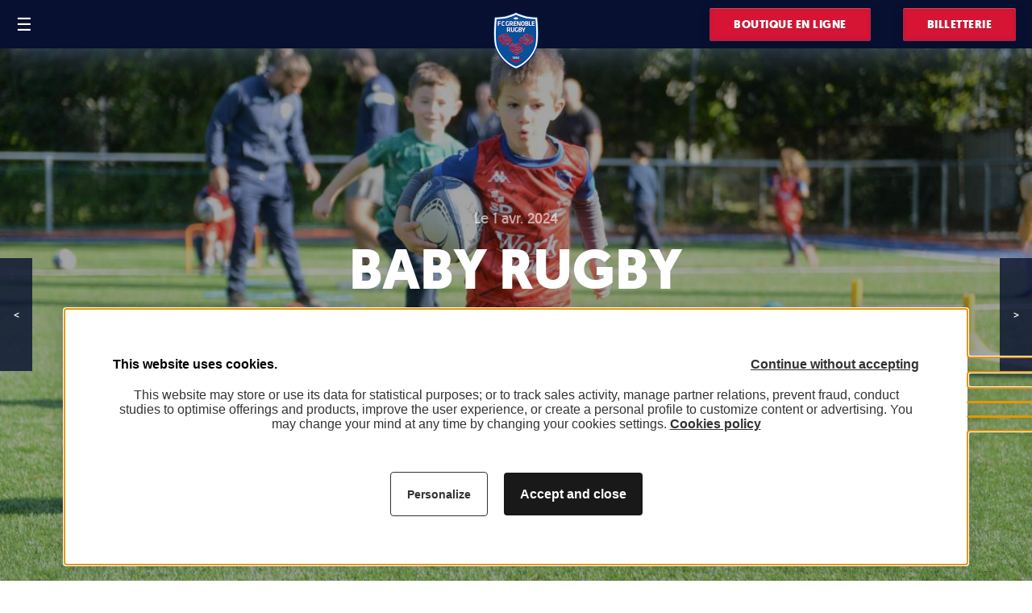

--- FILE ---
content_type: text/html; charset=UTF-8
request_url: https://fcgrugby.com/fr/articles/2024/03/29/baby-rugby
body_size: 6182
content:
<!DOCTYPE html>
<html lang="fr">

    <head>
        <title>FCG - FC Grenoble Rugby - Baby Rugby</title>
        <meta charset="utf-8">
        <meta http-equiv="X-UA-Compatible" content="IE=edge">
        <meta name="viewport" content="width=device-width, initial-scale=1">
        <meta name="msapplication-TileColor" content="#071030">
        <meta name="theme-color" content="#071030">
        <link rel="apple-touch-icon" sizes="180x180" href="/fr/apple-touch-icon.png">
        <link rel="icon" type="image/png" href="/fr/favicon-32x32.png" sizes="32x32">
        <link rel="icon" type="image/png" href="/fr/favicon-16x16.png" sizes="16x16">
        <link rel="mask-icon" href="/fr/safari-pinned-tab.svg" color="#5bbad5">
        	<meta property="og:url" content="/fr/articles/2024/03/29/baby-rugby" />
	<meta property="og:type" content="article" />
	<meta property="og:title" content="Baby Rugby" />
	<meta property="og:image" content="/uploads/media/post_image/0001/26/thumb_25225_post_image_big.jpeg" />
        	                            <link rel="stylesheet" href="/fr/css/0a44ccf.css" />
                    

	        <link rel="stylesheet" href="/fr/css/16f2f8f.css" />
    
                    <script src="/fr/js/f9a406f.js"></script>
        
        <script async='async' src='https://www.googletagservices.com/tag/js/gpt.js'></script>
        <script>
            var googletag = googletag || {};
            googletag.cmd = googletag.cmd || [];
        </script>
        <script>
            googletag.cmd.push(function() {
                googletag.defineSlot('/530109288/468x60', [468, 60], 'div-gpt-ad-1471004229158-0').addService(googletag.pubads());
                googletag.defineSlot('/530109288/calendrier_320x50', [320, 50], 'div-gpt-ad-1471004229158-1').addService(googletag.pubads());
                googletag.defineSlot('/530109288/calendrier_728x90', [728, 90], 'div-gpt-ad-1471004229158-2').addService(googletag.pubads());
                googletag.defineSlot('/530109288/Home_top_728x90', [728, 90], 'div-gpt-ad-1471004229158-3').addService(googletag.pubads());
                googletag.defineSlot('/530109288/live_300x175', [300, 175], 'div-gpt-ad-1471004229158-4').addService(googletag.pubads());
                googletag.defineSlot('/530109288/live', [320, 50], 'div-gpt-ad-1471004229158-5').addService(googletag.pubads());
                googletag.defineSlot('/530109288/live_468x60', [468, 60], 'div-gpt-ad-1471004229158-6').addService(googletag.pubads());
                googletag.defineSlot('/530109288/live_728x90', [728, 90], 'div-gpt-ad-1471004229158-7').addService(googletag.pubads());
                googletag.defineSlot('/530109288/728x90', [728, 90], 'div-gpt-ad-1471004229158-8').addService(googletag.pubads());
                googletag.defineSlot('/530109288/320x50', [320, 50], 'div-gpt-ad-1471004229158-9').addService(googletag.pubads());
                googletag.defineSlot('/530109288/300x250', [300, 250], 'div-gpt-ad-1471004229158-10').addService(googletag.pubads());
                googletag.defineSlot('/530109288/photo-gp', [728, 90], 'div-gpt-ad-1510234496563-0').addService(googletag.pubads());
                googletag.defineSlot('/530109288/photo-gp-mobile', [320, 50], 'div-gpt-ad-1510234496563-1').addService(googletag.pubads());
                googletag.pubads().enableSingleRequest();
                googletag.enableServices();
            });
        </script>
    </head>

    <body class="template-article">

        <!-- Google Tag Manager (noscript) -->
        <noscript>
            <iframe src="https://www.googletagmanager.com/ns.html?id=GTM-K7L5PQQ"
            height="0" width="0" style="display:none;visibility:hidden"></iframe>
        </noscript>
        <!-- End Google Tag Manager (noscript) -->

            <div class="content">

                <header role="banner" class="layout active">

                    <div class="menu-toggle">
                        <button type="button">&#9776;</button>
                    </div>
                    <!-- /.menu-toggle -->

                <div class="choose-language">
                    <ul>
                                                                                                                                            <li class="active"><a href="https://fcgrugby.com/fr/">FR</a></li>
                                                                                                                                            <li ><a href="https://fcgrugby.com/en/">EN</a></li>
                                            </ul>
                </div>

                <div class="logo">
                    <a href="/fr/">
                                                    <img src="/fr/images/3594a18.png" alt="Logo du FC Grenoble Rugby" width="56">
                                            </a>
                </div>
                <!-- /.logo -->

                <div class="links">
                    <ul>
                        <li class="boutique button-wrapper">
                            <span class="shadow"></span>
                            <a href="https://fcgshop.com/" class="button primary">Boutique en ligne</a>
                        </li>
                        <li class="billetterie button-wrapper">
                            <span class="shadow"></span>
                            <a href="https://www.fcgticket.com/" class="button primary">Billetterie</a>
                        </li>
                    </ul>
                </div>
                <!-- /.links -->
            </header>

            <nav class="main-navigation" role="navigation">

                <div class="inner-navigation">

                    <!-- /.choose-language -->

                    <div class="links">

                        <div class="menu">
                            <h2>Menu</h2>

                            <ul class="link-blue">

                                <li><a href="/fr/club">Club</a></li>
                                <li><a href="/fr/articles">Actualités</a></li>
                                <li><a href="/fr/picts">Photos</a></li>
                                <li><a href="/fr/videos">Vidéos</a></li>
                                <li><a href="#"></a></li>
                            </ul>
                            <ul class="link-blue">
                                <li><a href="/fr/players">Équipe Première</a></li>
                                <li><a href="/fr/team/197/players">Équipe Espoirs</a></li>
                                <li><a href="/fr/team/194/players">Amazones</a></li>
                                <li><a href="/fr/team/642/players">FCG Quad Rugby</a></li>
                            </ul>
                            <ul class="link-blue">
                                <li><a href="/fr/ecole-de-rugby">École de rugby</a></li>
                                <li><a href="/fr/toutes-les-equipes">Toutes les équipes</a></li>
                                <li><a href="/fr/fcg-dans-ma-ville">FCG dans ma ville</a></li>
                                <li><a href="/fr/stages-fcg">Stages FCG</a></li>
                            </ul>
                        </div>
                        <!-- /.menu -->

                        <div class="more-links">
                            <h2>Plus</h2>

                            <ul class="fcg-world link-blue">
                                <li><a href="https://www.fcgticket.com/">Billetterie</a></li>
                                <li><a href="https://fcgshop.com/">Boutique en ligne</a></li>
                                <li><a href="https://entreprises.fcgrugby.com/">FCG Entreprises</a></li>
                                <li><a href="https://www.metromobilite.fr/" target="_blank">Mobilité</a></li>
                            </ul>

                            <ul class="social-network">
                                <li class="twitter"><a href="https://twitter.com/fcgrugby?lang=fr" class="button primary"><span class="label">Twitter</span><span class="icon"></span></a></li>
                                <li class="instagram"><a href="https://www.instagram.com/fcgrugby/" class="button primary"><span class="label">Instagram</span><span class="icon"></span></a></li>
                                <li class="facebook"><a href="https://www.facebook.com/FCGrugby" class="button primary"><span class="label">Facebook</span><span class="icon"></span></a></li>
                            </ul>
                        </div>
                        <!-- /.more-links -->
                    </div>
                    <!-- /.links -->

                    <div class="clearfix"></div>

                    <div class="search" role="search">

                        <div class="search-form">

                            <form action="/fr/search">
                                <input type="text" title="Rechercher sur le site" name="search" placeholder="Rechercher" required/>
                                <button type="submit">
                                                                            <img src="/fr/images/e09d169.svg" alt="FC Grenoble Rugby">
                                                                    </button>
                            </form>

                            <button type="button" class="close">&times;</button>

                            <div class="loading">&nbsp;</div>
                            <!-- /.loading -->
                        </div>
                        <!-- /.search-form -->

                        <div class="search-results">
                        </div>
                        <!-- /.search-results -->
                    </div>
                    <!-- /.search -->


                    <div class="footer-links">
                        <ul>
                            <li><a href="/fr/mentions-legales">Mentions légales</a></li>
                            <li><a href="/fr/credits">Crédits</a></li>
                            <li><a href="/fr/contact">Contact</a></li>
                            <li><a href="javascript:void(0)" onclick="event.preventDefault(); tarteaucitron.userInterface.openPanel()">Cookies</a></li>
                        </ul>
                    </div>
                    <!-- /.footer-links -->

                </div>
                <!-- /.inner-navigation -->
            </nav>

            <main role="main">
                
	<div itemscope itemtype="http://schema.org/Article">

		<article>

			<header style="background: url(/uploads/media/post_image/0001/26/thumb_25225_post_image_big.jpeg) center; background-size: cover;">

				<div class="inner-header">

                    <div class="close-video"><span>&times;</span> Fermer la vidéo</div>

                    
			    	<p itemprop="datePublished" class="date-publication">Le 1 avr. 2024</p>
			    	<h1 itemprop="name">Baby Rugby</h1>

					<!-- /530109288/728x90 -->
					<div id='div-gpt-ad-1471004229158-8' class='ads desktop' style='height:90px; width:728px;'>
						<script>
							googletag.cmd.push(function() { googletag.display('div-gpt-ad-1471004229158-8'); });
						</script>
					</div>

					<!-- /530109288/320x50 -->
					<div id='div-gpt-ad-1471004229158-9' class='ads mobile' style='height:50px; width:320px;'>
						<script>
							googletag.cmd.push(function() { googletag.display('div-gpt-ad-1471004229158-9'); });
						</script>
					</div>

					<div class="tags">
						<ul>
													</ul>
					</div>
					<!-- /.tags -->

					
					<div class="navigation-item">

                        <div class="prev-item">
                                                            <a href="/fr/articles/2024/03/30/benjamin-thiery-que-sont-ils-devenus">
                                    <div class="icon">&lt;</div>
                                    <div class="info-item">
                                        <p class="label">Article précédent</p>
                                        <p class="title">Benjamin Thiery | Que sont-ils devenus ?</p>
                                    </div>
                                	<!-- /.info-item -->
                                </a>
                                                    </div>
                        <!-- /.prev-item -->

                        <div class="next-item">
                                                            <a href="/fr/articles/2024/04/02/le-fcg-tour-a-jarrie-et-montbonnot">
                                    <div class="info-item">
                                        <p class="label">Article suivant</p>
                                        <p class="title">Le FCG Tour à Jarrie et Montbonnot !</p>
                                    </div>
                                	<!-- /.info-item -->
                                    <div class="icon">&gt;</div>
                                </a>
                                                    </div>
                        <!-- /.next-item -->

					</div>
					<!-- /.navigation-item -->
				</div>
				<!-- /.inner-header -->
			</header>

			<div class="article-body" itemprop="articleBody">

				<div class="inner-body">

					<!-- /530109288/300x250 -->
					<div id='div-gpt-ad-1471004229158-10' class='ads' style='height:250px; width:300px;'>
						<script>
							googletag.cmd.push(function() { googletag.display('div-gpt-ad-1471004229158-10'); });
						</script>
					</div>

					<div class="chapeau"><p>Les inscriptions pour le 3&egrave;me trimestre sont ouvertes</p></div>

			    	<div>
<p>Le Baby Rugby est une activit&eacute; d&#39;&eacute;veil ludique &amp; sportive.</p>
</div>

<p>Ouvert aux enfants n&eacute;s entre 2018 et 2020, cette activit&eacute; permet aux parents et aux baby-rugbymen/women de partager un moment privilegi&eacute;.&nbsp;&nbsp;</p>

<p>Le Baby Rugby est int&eacute;gr&eacute; dans un projet educatif correspondant aux apprentissages de l&#39;ecole maternelle et sportif, principalement centr&eacute; sur des jeux, des ateliers de motricit&eacute; multisport et une decouverte progressive du rugby qui participent au developpement de l&#39;enfant.</p>

<p>Le 3&egrave;me trimestre Baby Rugby d&eacute;marre le 06 avril, inscrivez d&#39;ores et deja votre enfant !&nbsp;</p>

<table align="center" border="1" cellpadding="1" cellspacing="1" style="width:100%">
	<tbody>
		<tr>
			<td><img alt="" src="/uploads/media/gallery_image/0001/26/thumb_25227_gallery_image_big.jpeg" style="width:100%" /></td>
			<td><img alt="" src="/uploads/media/gallery_image/0001/26/thumb_25228_gallery_image_big.jpeg" style="width:100%" /></td>
		</tr>
	</tbody>
</table>

<p>Contact : 04 76 44 95 71 | association@fcgrugby.fr</p>

			    	<div class="article-information">
			    		<p>Auteur : <span itemprop="author">FCG Rugby</span></p>
			    	</div>
			    	<!-- /.article-information -->

			    	<div class="share">
			    		<ul>
			    			<li class="facebook">
			    				<a href="https://www.facebook.com/sharer.php?u=https://fcgrugby.com/fr/articles/2024/03/29/baby-rugby" data-width="600" data-height="400">
                                    Facebook                                </a>
			    			</li>
			    			<li class="twitter">
                                <a href="https://twitter.com/share?url=https://fcgrugby.com/fr/articles/2024/03/29/baby-rugby" data-width="600" data-height="400">
                                    Twitter                                </a>
                            </li>
			    			<li class="google">
                                <a href="https://plus.google.com/share?url=https://fcgrugby.com/fr/articles/2024/03/29/baby-rugby" data-width="600" data-height="600">
                                    Google+                                </a>
                            </li>
			    		</ul>
			    	</div>
			    	<!-- /.share -->
				</div>
				<!-- /.inner-body -->

				<!-- /530109288/468x60 -->
				<div id='div-gpt-ad-1471004229158-0' class='ads desktop' style='height:60px; width:468px;'>
					<script>
						googletag.cmd.push(function() { googletag.display('div-gpt-ad-1471004229158-0'); });
					</script>
				</div>

			</div>
			<!-- /.article-body -->

    	</article>

	</div>

            </main>

            <footer>
                <div class="item">
                    <p>Partenaires <strong>principaux</strong></p>

                    <ul>
                        <li>
                            <a href="https://www.work2000.fr/" target="_blank">
                                                                    <img src="/fr/images/53ef781.jpg" alt="Logo Work 2000" width="200">
                                                            </a>
                        </li>
                        <li>
                            <a href="https://www.gld.fr/" target="_blank">
                                                                    <img src="/fr/images/8fe060b.png" alt="Logo GLD" width="200">
                                                            </a>
                        </li>
                        <li>
                            <a href="https://www.hardis-group.com/" target="_blank">
                                                                    <img src="/fr/images/5522d5d.jpg" alt="Logo Hardis Group" width="200">
                                                            </a>
                        </li>
                        <li>
                            <a href="https://www.hydrogen-refueling-solutions.fr/fr/" target="_blank">
                                                                    <img src="/fr/images/e8e332d.jpg" alt="Logo HRS" width="200">
                                                            </a>
                        </li>
                        <li>
                            <a href="https://www.groupe-ecm.com/" target="_blank">
                                                                    <img src="/fr/images/eff8ea0.jpg" alt="Logo ECM group" width="200">
                                                            </a>
                        </li>
                        <li>
                            <a href="https://www.groupeeos.com/" target="_blank">
                                                                    <img src="/fr/images/2105f6d.jpg" alt="Logo EOS Group" width="200">
                                                            </a>
                        </li>
                    </ul>
                    <ul>
                        <li>
                            <a href="https://www.sdservices.fr/" target="_blank">
                                                                    <img src="/fr/images/4f38990.png" alt="Logo SD Services" width="200">
                                                            </a>
                        </li>
                         <li>
                            <a href="https://www.credit-agricole.fr/ca-sudrhonealpes/particulier.html" target="_blank">
                                                                    <img src="/fr/images/bfb9896.png" alt="Logo Crédit Agricole" width="200">
                                                            </a>
                        </li>
                        <li>
                            <a href="https://www.samse.fr/" target="_blank">
                                                                    <img src="/fr/images/a0af45d.png" alt="Logo Samse" width="200">
                                                            </a>
                        </li>
                        <li>
                            <a href="https://www.mutualia.fr/" target="_blank">
                                                                    <img src="/fr/images/b342f69.jpg" alt="Logo Assurnoo" width="200">
                                                            </a>
                        </li>
                        <li>
                            <a href="https://hybord-distribution.fr/" target="_blank">
                                                                    <img src="/fr/images/6a19d32.jpg" alt="Logo Hybord Distribution" width="200">
                                                            </a>
                        </li>
                      
                       
                    </ul>
                    <ul>
                        <li>
                            <a href="https://www.grenoblealpesmetropole.fr/" target="_blank">
                                                                    <img src="/fr/images/1b3d5ab.jpg" alt="Logo Grenoble Alpes Metropole" width="200">
                                                            </a>
                        </li>
                        <li>
                            <a href="https://www.grenoble.fr/" target="_blank">
                                                                    <img src="/fr/images/6e6378e.png" alt="Logo Grenoble" width="200">
                                                            </a>
                        </li>
                         <li>
                            <a href="https://www.isere.fr/" target="_blank">
                                                                    <img src="/fr/images/a433415.png" alt="Logo Isère" width="200">
                                                            </a>
                        </li>
                        <li>
                            <a href="https://www.auvergnerhonealpes.fr/" target="_blank">
                                                                    <img src="/fr/images/b62fd11.jpg" alt="Logo La Région" width="200">
                                                            </a>
                        </li>
                    </ul>
                </div>
                <!-- /.item -->

                <div class="item">
                    <p>Partenaires <strong>majeurs</strong></p>
                    <ul>
                        <li>
                            <a href="https://www.o-rugby.com/" target="_blank">
                                                                    <img src="/fr/images/98e3ad7.jpg" alt="Logo ORUGBY/NIKE" width="160">
                                                            </a>
                        </li>
                        <li>
                            <a href="https://www.se.com/fr/fr/?utm_source=google&utm_medium=cpc&utm_purpose=marketo&utm_campaign=2024_jan_fr_allbu_einnovation_google_consideration_sem_global_gmc24_corebrand&utm_term=Schneider%20Electric&campaign_objective=consideration&mcl_name=einnovation&gad_source=1&gclid=Cj0KCQjwo8S3BhDeARIsAFRmkONoQqPvFINLbr9OXTu5tnRgEWw_MUrHpt5DnUGVFZxAPQUcifTFIzMaAqnOEALw_wcB" target="_blank">
                                                                    <img src="/fr/images/54d7942.png" alt="Logo Schneider electric" width="160">
                                                            </a>
                        </li>
                        <li>
                            <a href="https://www.groupama.fr/" target="_blank">
                                                                    <img src="/fr/images/06e29b8.jpg" alt="Logo Groupama" width="160">
                                                            </a>
                        </li>
                        <li>
                            <a href="https://www.banquepopulaire.fr/bpaura/" target="_blank">
                                                                    <img src="/fr/images/8958a9c.png" alt="Logo Banque populaire" width="160">
                                                            </a>
                        </li>
                        <li>
                            <a href="https://www.bymycar.fr/" target="_blank">
                                                                    <img src="/fr/images/95a7edf.jpg" alt="Logo By My Car" width="160">
                                                            </a>
                        </li>
                        <li>
                            <a href="https://www.alpedhuez.com/" target="_blank">
                                                                    <img src="/fr/images/dccef26.jpg" alt="Logo Alpe d'Huez" width="160">
                                                            </a>
                        </li>
                        <li>
                            <a href="https://www.nissan.fr/" target="_blank">
                                                                    <img src="/fr/images/576c295.jpg" alt="Logo Nissan" width="160">
                                                            </a>
                        </li>
                    </ul>
                    <ul>
                        <li>
                            <a href="https://groupe-streiff.fr/" target="_blank">
                                                                    <img src="/fr/images/a6f330a.jpg" alt="Logo Groupe Streiff" width="160">
                                                            </a>
                        </li>
                        <li>
                            <a href="http://www.ectra.fr/" target="_blank">
                                                                    <img src="/fr/images/c5c5b68.jpg" alt="Logo Ectra" width="160">
                                                            </a>
                        </li>
                         <li>
                            <a href="https://www.lely-environnement.fr/" target="_blank">
                                                                    <img src="/fr/images/4e49bcc.jpg" alt="Logo Lely environnement" width="160">
                                                            </a>
                        </li>
                        <li>
                            <a href="https://www.vicat.fr/" target="_blank">
                                                                    <img src="/fr/images/5a35fd4.jpg" alt="Logo Vicat" width="160">
                                                            </a>
                        </li>
                        <li>
                            <a href="https://www.caisse-epargne.fr/" target="_blank">
                                                                    <img src="/fr/images/482a85c.png" alt="Logo Caisse d'épargne" width="160">
                                                            </a>
                        </li>
                        <li>
                            <a href="https://linktr.ee/lhr.hospitality?fbclid=PAZXh0bgNhZW0CMTEAAacrwR9y2rOc4Eub8LkqTV0lsIvr8v94OxIPEtTt0xw8F6ldNjgAsXA2FxRQXQ_aem_PLWaryYpEmwqq0Fws1HE6w" target="_blank">
                                                                    <img src="/fr/images/fd6905d.jpg" alt="Logo LHR" width="160">
                                                            </a>
                        </li>
                        <li>
                            <a href="https://www.steapstailor.com/" target="_blank">
                                                                    <img src="/fr/images/9b89c24.jpg" alt="Logo Steap Stailor" width="160">
                                                            </a>
                        </li>
                    </ul>
                </div>
                <!-- /.item -->

                <div class="item">
                    <p>Partenaires <strong>officiels</strong></p>
                    <ul>
                        <li>
                            <a href="https://weepackup.com/" target="_blank">
                                                                    <img src="/fr/images/f41315a.jpg" alt="Logo WeePackUp" width="120">
                                                            </a>
                        </li>
                        <li>
                            <a href="https://particuliers.sg.fr/" target="_blank">
                                                                    <img src="/fr/images/1dd3865.jpg" alt="Logo Société générale" width="120">
                                                            </a>
                        </li>
                        <li>
                            <a href="https://www.entrepot-du-bricolage.fr/" target="_blank">
                                                                    <img src="/fr/images/88c05a2.png" alt="L'entrepôt du bricolage" width="120">
                                                            </a>
                        </li>
                        <li>
                            <a href="https://www.burgerking.fr/" target="_blank">
                                                                    <img src="/fr/images/647baa4.jpg" alt="Logo Burger King" width="120">
                                                            </a>
                        </li>
                        <li>
                            <a href="https://gtm-38.com/" target="_blank">
                                                                    <img src="/fr/images/d2d2e62.jpg" alt="Logo GTM 38" width="120">
                                                            </a>
                        </li>
                        <li>
                            <a href="https://www.bonjour-edgar.fr/" target="_blank">
                                                                    <img src="/fr/images/48efd80.jpg" alt="Logo Edgar" width="120">
                                                            </a>
                        </li>
                        <li>
                            <a href="https://www.rao.fr/" target="_blank">
                                                                    <img src="/fr/images/9677323.jpg" alt="Logo RAO" width="120">
                                                            </a>
                        </li>
                        <li>
                            <a href="https://www.eurovia.fr/" target="_blank">
                                                                    <img src="/fr/images/4f0d7a7.jpg" alt="Logo Eurovia" width="120">
                                                            </a>
                        </li>
                    </ul>
                    <ul>
                        <li>
                            <a href="https://www.sico.net/" target="_blank">
                                                                    <img src="/fr/images/e393990.png" alt="SICO" width="120">
                                                            </a>
                        </li>
                        <li>
                            <a href="https://www.century21.fr/trouver_agence/agence/429817346/" target="_blank">
                                                                    <img src="/fr/images/e2181ba.png" alt="Logo Century 21 victor hugo" width="120">
                                                            </a>
                        </li>
                        <li>
                            <a href="https://www.comergy.fr/" target="_blank">
                                                                    <img src="/fr/images/516b514.jpg" alt="Logo Riondet entreprises seripub" width="120">
                                                            </a>
                        </li>
                        <li>
                            <a href="https://www.geg.fr" target="_blank">
                                                                    <img src="/fr/images/20949a8.png" alt="Logo GEG" width="120">
                                                            </a>
                        </li>
                        <li>
                            <a href="https://www.bmc-tp38.fr/" target="_blank">
                                                                    <img src="/fr/images/a03e082.jpg" alt="Logo BMC TP" width="120">
                                                            </a>
                        </li>

                        <li>
                            <a href="#" target="_blank">
                                                                    <img src="/fr/images/649f5d6.jpg" alt="Logo GONTHIER PNEUS" width="120">
                                                            </a>
                        </li>
                        <li>
                            <a href="https://www.riondet-seripub.com/" target="_blank">
                                                                    <img src="/fr/images/d67bb85.png" alt="Logo Riondet entreprises seripub" width="120">
                                                            </a>
                        </li>
                        
                    
                    </ul>
                </div>
                <!-- /.item -->

                <div class="item">
                    <p>Compétitions <strong>officielles</strong></p>

                    <ul>
                        <li>
                            <a href="https://www.lnr.fr/rugby-pro-d2" target="_blank">
                                                                    <img src="/fr/images/0cf1857.png" alt="Logo PRO D2" width="220">
                                                            </a>
                        </li>
                    </ul>
                </div>
                <!-- /.item -->
            </footer>

        </div>
        <!-- /.content -->

                    <script src="https://ajax.googleapis.com/ajax/libs/jquery/1.11.3/jquery.min.js"></script>
            <script src="https://api.dmcdn.net/all.js"></script>
            <script src="/fr/bundles/bazingajstranslation/js/translator.min.js"></script>
            <script src="https://fcgrugby.com/fr/translations"></script>
            <script src="/fr/bundles/fcgrugbyfront/js/fcgrugby/dist/tarteaucitron/tarteaucitron.js"></script>

                            <script src="/fr/js/236909a.js"></script>
            
            <script>
                window.tarteaucitronExpireInDay = true;
                window.tarteaucitronForceExpire = 90; // 3 months

                tarteaucitron.user.analyticsUa = 'UA-11917888-2';
                tarteaucitron.user.analyticsAnonymizeIp = true;
                (tarteaucitron.job = tarteaucitron.job || []).push('analytics');

                tarteaucitron.user.googletagmanagerId = 'GTM-K7L5PQQ';
                (tarteaucitron.job = tarteaucitron.job || []).push('googletagmanager');

                (tarteaucitron.job = tarteaucitron.job || []).push('xandrsegment');
                (tarteaucitron.job = tarteaucitron.job || []).push('xandrconversion');

                (tarteaucitron.job = tarteaucitron.job || []).push('youtube');
                (tarteaucitron.job = tarteaucitron.job || []).push('dailymotion');

                tarteaucitron.init({
                    privacyUrl: "/fr/mentions-legales",
                    hashtag: '#tarteaucitron',
                    cookieName: 'GDPR_FCGRugby',

                    orientation: 'bottom',
                    showAlertSmall: false,
                    cookieslist: true,

                    handleBrowserDNTRequest: false,
                    mandatory: false,

                    removeCredit: true,
                    moreInfoLink: false,
                    useExternalCss: true,
                    showIcon: false
                });
            </script>
        
        <div id="xandr_segment" xandrsegmentAdd="11620612"></div>
        <div id="xandr_conversion" xandrconversionId="966555" xandrconversionSeg="11620612"></div>
    </body>
</html>


--- FILE ---
content_type: text/html; charset=utf-8
request_url: https://www.google.com/recaptcha/api2/aframe
body_size: 267
content:
<!DOCTYPE HTML><html><head><meta http-equiv="content-type" content="text/html; charset=UTF-8"></head><body><script nonce="T6z4p4-nRs44SMWez7yJCQ">/** Anti-fraud and anti-abuse applications only. See google.com/recaptcha */ try{var clients={'sodar':'https://pagead2.googlesyndication.com/pagead/sodar?'};window.addEventListener("message",function(a){try{if(a.source===window.parent){var b=JSON.parse(a.data);var c=clients[b['id']];if(c){var d=document.createElement('img');d.src=c+b['params']+'&rc='+(localStorage.getItem("rc::a")?sessionStorage.getItem("rc::b"):"");window.document.body.appendChild(d);sessionStorage.setItem("rc::e",parseInt(sessionStorage.getItem("rc::e")||0)+1);localStorage.setItem("rc::h",'1766617313325');}}}catch(b){}});window.parent.postMessage("_grecaptcha_ready", "*");}catch(b){}</script></body></html>

--- FILE ---
content_type: text/css
request_url: https://fcgrugby.com/fr/css/0a44ccf.css
body_size: 385050
content:

/*! normalize.css v4.1.1 | MIT License | github.com/necolas/normalize.css */

/**
 * 1. Change the default font family in all browsers (opinionated).
 * 2. Prevent adjustments of font size after orientation changes in IE and iOS.
 */

html {
    font-family: sans-serif;
 /* 1 */
    -ms-text-size-adjust: 100%;
 /* 2 */
    -webkit-text-size-adjust: 100%;
 /* 2 */
}

/**
 * Remove the margin in all browsers (opinionated).
 */

body {
    margin: 0;
}

/* HTML5 display definitions
   ========================================================================== */

/**
 * Add the correct display in IE 9-.
 * 1. Add the correct display in Edge, IE, and Firefox.
 * 2. Add the correct display in IE.
 */

article,
aside,
details, /* 1 */
figcaption,
figure,
footer,
header,
main, /* 2 */
menu,
nav,
section,
summary {
 /* 1 */
    display: block;
}

/**
 * Add the correct display in IE 9-.
 */

audio,
canvas,
progress,
video {
    display: inline-block;
}

/**
 * Add the correct display in iOS 4-7.
 */

audio:not([controls]) {
    display: none;
    height: 0;
}

/**
 * Add the correct vertical alignment in Chrome, Firefox, and Opera.
 */

progress {
    vertical-align: baseline;
}

/**
 * Add the correct display in IE 10-.
 * 1. Add the correct display in IE.
 */

template, /* 1 */
[hidden] {
    display: none;
}

/* Links
   ========================================================================== */

/**
 * 1. Remove the gray background on active links in IE 10.
 * 2. Remove gaps in links underline in iOS 8+ and Safari 8+.
 */

a {
    background-color: transparent;
 /* 1 */
    -webkit-text-decoration-skip: objects;
 /* 2 */
}

/**
 * Remove the outline on focused links when they are also active or hovered
 * in all browsers (opinionated).
 */

a:active,
a:hover {
    outline-width: 0;
}

/* Text-level semantics
   ========================================================================== */

/**
 * 1. Remove the bottom border in Firefox 39-.
 * 2. Add the correct text decoration in Chrome, Edge, IE, Opera, and Safari.
 */

abbr[title] {
    border-bottom: none;
 /* 1 */
    text-decoration: underline;
 /* 2 */
    text-decoration: underline dotted;
 /* 2 */
}

/**
 * Prevent the duplicate application of `bolder` by the next rule in Safari 6.
 */

b,
strong {
    font-weight: inherit;
}

/**
 * Add the correct font weight in Chrome, Edge, and Safari.
 */

b,
strong {
    font-weight: bolder;
}

/**
 * Add the correct font style in Android 4.3-.
 */

dfn {
    font-style: italic;
}

/**
 * Correct the font size and margin on `h1` elements within `section` and
 * `article` contexts in Chrome, Firefox, and Safari.
 */

h1 {
    font-size: 2em;
    margin: 0.67em 0;
}

/**
 * Add the correct background and color in IE 9-.
 */

mark {
    background-color: #ff0;
    color: #000;
}

/**
 * Add the correct font size in all browsers.
 */

small {
    font-size: 80%;
}

/**
 * Prevent `sub` and `sup` elements from affecting the line height in
 * all browsers.
 */

sub,
sup {
    font-size: 75%;
    line-height: 0;
    position: relative;
    vertical-align: baseline;
}

sub {
    bottom: -0.25em;
}

sup {
    top: -0.5em;
}

/* Embedded content
   ========================================================================== */

/**
 * Remove the border on images inside links in IE 10-.
 */

img {
    border-style: none;
}

/**
 * Hide the overflow in IE.
 */

svg:not(:root) {
    overflow: hidden;
}

/* Grouping content
   ========================================================================== */

/**
 * 1. Correct the inheritance and scaling of font size in all browsers.
 * 2. Correct the odd `em` font sizing in all browsers.
 */

code,
kbd,
pre,
samp {
    font-family: monospace, monospace;
 /* 1 */
    font-size: 1em;
 /* 2 */
}

/**
 * Add the correct margin in IE 8.
 */

figure {
    margin: 1em 40px;
}

/**
 * 1. Add the correct box sizing in Firefox.
 * 2. Show the overflow in Edge and IE.
 */

hr {
    box-sizing: content-box;
 /* 1 */
    height: 0;
 /* 1 */
    overflow: visible;
 /* 2 */
}

/* Forms
   ========================================================================== */

/**
 * 1. Change font properties to `inherit` in all browsers (opinionated).
 * 2. Remove the margin in Firefox and Safari.
 */

button,
input,
select,
textarea {
    font: inherit;
 /* 1 */
    margin: 0;
 /* 2 */
}

/**
 * Restore the font weight unset by the previous rule.
 */

optgroup {
    font-weight: bold;
}

/**
 * Show the overflow in IE.
 * 1. Show the overflow in Edge.
 */

button,
input {
 /* 1 */
    overflow: visible;
}

/**
 * Remove the inheritance of text transform in Edge, Firefox, and IE.
 * 1. Remove the inheritance of text transform in Firefox.
 */

button,
select {
 /* 1 */
    text-transform: none;
}

/**
 * 1. Prevent a WebKit bug where (2) destroys native `audio` and `video`
 *    controls in Android 4.
 * 2. Correct the inability to style clickable types in iOS and Safari.
 */

button,
html [type="button"], /* 1 */
[type="reset"],
[type="submit"] {
    -webkit-appearance: button;
 /* 2 */
}

/**
 * Remove the inner border and padding in Firefox.
 */

button::-moz-focus-inner,
[type="button"]::-moz-focus-inner,
[type="reset"]::-moz-focus-inner,
[type="submit"]::-moz-focus-inner {
    border-style: none;
    padding: 0;
}

/**
 * Restore the focus styles unset by the previous rule.
 */

button:-moz-focusring,
[type="button"]:-moz-focusring,
[type="reset"]:-moz-focusring,
[type="submit"]:-moz-focusring {
    outline: 1px dotted ButtonText;
}

/**
 * Change the border, margin, and padding in all browsers (opinionated).
 */

fieldset {
    border: 1px solid #c0c0c0;
    margin: 0 2px;
    padding: 0.35em 0.625em 0.75em;
}

/**
 * 1. Correct the text wrapping in Edge and IE.
 * 2. Correct the color inheritance from `fieldset` elements in IE.
 * 3. Remove the padding so developers are not caught out when they zero out
 *    `fieldset` elements in all browsers.
 */

legend {
    box-sizing: border-box;
 /* 1 */
    color: inherit;
 /* 2 */
    display: table;
 /* 1 */
    max-width: 100%;
 /* 1 */
    padding: 0;
 /* 3 */
    white-space: normal;
 /* 1 */
}

/**
 * Remove the default vertical scrollbar in IE.
 */

textarea {
    overflow: auto;
}

/**
 * 1. Add the correct box sizing in IE 10-.
 * 2. Remove the padding in IE 10-.
 */

[type="checkbox"],
[type="radio"] {
    box-sizing: border-box;
 /* 1 */
    padding: 0;
 /* 2 */
}

/**
 * Correct the cursor style of increment and decrement buttons in Chrome.
 */

[type="number"]::-webkit-inner-spin-button,
[type="number"]::-webkit-outer-spin-button {
    height: auto;
}

/**
 * 1. Correct the odd appearance in Chrome and Safari.
 * 2. Correct the outline style in Safari.
 */

[type="search"] {
    -webkit-appearance: textfield;
 /* 1 */
    outline-offset: -2px;
 /* 2 */
}

/**
 * Remove the inner padding and cancel buttons in Chrome and Safari on OS X.
 */

[type="search"]::-webkit-search-cancel-button,
[type="search"]::-webkit-search-decoration {
    -webkit-appearance: none;
}

/**
 * Correct the text style of placeholders in Chrome, Edge, and Safari.
 */

::-webkit-input-placeholder {
    color: inherit;
    opacity: 0.54;
}

/**
 * 1. Correct the inability to style clickable types in iOS and Safari.
 * 2. Change font properties to `inherit` in Safari.
 */

::-webkit-file-upload-button {
    -webkit-appearance: button;
 /* 1 */
    font: inherit;
 /* 2 */
}

@charset "UTF-8";

/*!
 * animate.css -http://daneden.me/animate
 * Version - 3.5.1
 * Licensed under the MIT license - http://opensource.org/licenses/MIT
 *
 * Copyright (c) 2016 Daniel Eden
 */

.animated {
  -webkit-animation-duration: 1s;
  animation-duration: 1s;
  -webkit-animation-fill-mode: both;
  animation-fill-mode: both;
}

.animated.infinite {
  -webkit-animation-iteration-count: infinite;
  animation-iteration-count: infinite;
}

.animated.hinge {
  -webkit-animation-duration: 2s;
  animation-duration: 2s;
}

.animated.flipOutX,
.animated.flipOutY,
.animated.bounceIn,
.animated.bounceOut {
  -webkit-animation-duration: .75s;
  animation-duration: .75s;
}

@-webkit-keyframes bounce {
  from, 20%, 53%, 80%, to {
    -webkit-animation-timing-function: cubic-bezier(0.215, 0.610, 0.355, 1.000);
    animation-timing-function: cubic-bezier(0.215, 0.610, 0.355, 1.000);
    -webkit-transform: translate3d(0,0,0);
    transform: translate3d(0,0,0);
  }

  40%, 43% {
    -webkit-animation-timing-function: cubic-bezier(0.755, 0.050, 0.855, 0.060);
    animation-timing-function: cubic-bezier(0.755, 0.050, 0.855, 0.060);
    -webkit-transform: translate3d(0, -30px, 0);
    transform: translate3d(0, -30px, 0);
  }

  70% {
    -webkit-animation-timing-function: cubic-bezier(0.755, 0.050, 0.855, 0.060);
    animation-timing-function: cubic-bezier(0.755, 0.050, 0.855, 0.060);
    -webkit-transform: translate3d(0, -15px, 0);
    transform: translate3d(0, -15px, 0);
  }

  90% {
    -webkit-transform: translate3d(0,-4px,0);
    transform: translate3d(0,-4px,0);
  }
}

@keyframes bounce {
  from, 20%, 53%, 80%, to {
    -webkit-animation-timing-function: cubic-bezier(0.215, 0.610, 0.355, 1.000);
    animation-timing-function: cubic-bezier(0.215, 0.610, 0.355, 1.000);
    -webkit-transform: translate3d(0,0,0);
    transform: translate3d(0,0,0);
  }

  40%, 43% {
    -webkit-animation-timing-function: cubic-bezier(0.755, 0.050, 0.855, 0.060);
    animation-timing-function: cubic-bezier(0.755, 0.050, 0.855, 0.060);
    -webkit-transform: translate3d(0, -30px, 0);
    transform: translate3d(0, -30px, 0);
  }

  70% {
    -webkit-animation-timing-function: cubic-bezier(0.755, 0.050, 0.855, 0.060);
    animation-timing-function: cubic-bezier(0.755, 0.050, 0.855, 0.060);
    -webkit-transform: translate3d(0, -15px, 0);
    transform: translate3d(0, -15px, 0);
  }

  90% {
    -webkit-transform: translate3d(0,-4px,0);
    transform: translate3d(0,-4px,0);
  }
}

.bounce {
  -webkit-animation-name: bounce;
  animation-name: bounce;
  -webkit-transform-origin: center bottom;
  transform-origin: center bottom;
}

@-webkit-keyframes flash {
  from, 50%, to {
    opacity: 1;
  }

  25%, 75% {
    opacity: 0;
  }
}

@keyframes flash {
  from, 50%, to {
    opacity: 1;
  }

  25%, 75% {
    opacity: 0;
  }
}

.flash {
  -webkit-animation-name: flash;
  animation-name: flash;
}

/* originally authored by Nick Pettit - https://github.com/nickpettit/glide */

@-webkit-keyframes pulse {
  from {
    -webkit-transform: scale3d(1, 1, 1);
    transform: scale3d(1, 1, 1);
  }

  50% {
    -webkit-transform: scale3d(1.05, 1.05, 1.05);
    transform: scale3d(1.05, 1.05, 1.05);
  }

  to {
    -webkit-transform: scale3d(1, 1, 1);
    transform: scale3d(1, 1, 1);
  }
}

@keyframes pulse {
  from {
    -webkit-transform: scale3d(1, 1, 1);
    transform: scale3d(1, 1, 1);
  }

  50% {
    -webkit-transform: scale3d(1.05, 1.05, 1.05);
    transform: scale3d(1.05, 1.05, 1.05);
  }

  to {
    -webkit-transform: scale3d(1, 1, 1);
    transform: scale3d(1, 1, 1);
  }
}

.pulse {
  -webkit-animation-name: pulse;
  animation-name: pulse;
}

@-webkit-keyframes rubberBand {
  from {
    -webkit-transform: scale3d(1, 1, 1);
    transform: scale3d(1, 1, 1);
  }

  30% {
    -webkit-transform: scale3d(1.25, 0.75, 1);
    transform: scale3d(1.25, 0.75, 1);
  }

  40% {
    -webkit-transform: scale3d(0.75, 1.25, 1);
    transform: scale3d(0.75, 1.25, 1);
  }

  50% {
    -webkit-transform: scale3d(1.15, 0.85, 1);
    transform: scale3d(1.15, 0.85, 1);
  }

  65% {
    -webkit-transform: scale3d(.95, 1.05, 1);
    transform: scale3d(.95, 1.05, 1);
  }

  75% {
    -webkit-transform: scale3d(1.05, .95, 1);
    transform: scale3d(1.05, .95, 1);
  }

  to {
    -webkit-transform: scale3d(1, 1, 1);
    transform: scale3d(1, 1, 1);
  }
}

@keyframes rubberBand {
  from {
    -webkit-transform: scale3d(1, 1, 1);
    transform: scale3d(1, 1, 1);
  }

  30% {
    -webkit-transform: scale3d(1.25, 0.75, 1);
    transform: scale3d(1.25, 0.75, 1);
  }

  40% {
    -webkit-transform: scale3d(0.75, 1.25, 1);
    transform: scale3d(0.75, 1.25, 1);
  }

  50% {
    -webkit-transform: scale3d(1.15, 0.85, 1);
    transform: scale3d(1.15, 0.85, 1);
  }

  65% {
    -webkit-transform: scale3d(.95, 1.05, 1);
    transform: scale3d(.95, 1.05, 1);
  }

  75% {
    -webkit-transform: scale3d(1.05, .95, 1);
    transform: scale3d(1.05, .95, 1);
  }

  to {
    -webkit-transform: scale3d(1, 1, 1);
    transform: scale3d(1, 1, 1);
  }
}

.rubberBand {
  -webkit-animation-name: rubberBand;
  animation-name: rubberBand;
}

@-webkit-keyframes shake {
  from, to {
    -webkit-transform: translate3d(0, 0, 0);
    transform: translate3d(0, 0, 0);
  }

  10%, 30%, 50%, 70%, 90% {
    -webkit-transform: translate3d(-10px, 0, 0);
    transform: translate3d(-10px, 0, 0);
  }

  20%, 40%, 60%, 80% {
    -webkit-transform: translate3d(10px, 0, 0);
    transform: translate3d(10px, 0, 0);
  }
}

@keyframes shake {
  from, to {
    -webkit-transform: translate3d(0, 0, 0);
    transform: translate3d(0, 0, 0);
  }

  10%, 30%, 50%, 70%, 90% {
    -webkit-transform: translate3d(-10px, 0, 0);
    transform: translate3d(-10px, 0, 0);
  }

  20%, 40%, 60%, 80% {
    -webkit-transform: translate3d(10px, 0, 0);
    transform: translate3d(10px, 0, 0);
  }
}

.shake {
  -webkit-animation-name: shake;
  animation-name: shake;
}

@-webkit-keyframes headShake {
  0% {
    -webkit-transform: translateX(0);
    transform: translateX(0);
  }

  6.5% {
    -webkit-transform: translateX(-6px) rotateY(-9deg);
    transform: translateX(-6px) rotateY(-9deg);
  }

  18.5% {
    -webkit-transform: translateX(5px) rotateY(7deg);
    transform: translateX(5px) rotateY(7deg);
  }

  31.5% {
    -webkit-transform: translateX(-3px) rotateY(-5deg);
    transform: translateX(-3px) rotateY(-5deg);
  }

  43.5% {
    -webkit-transform: translateX(2px) rotateY(3deg);
    transform: translateX(2px) rotateY(3deg);
  }

  50% {
    -webkit-transform: translateX(0);
    transform: translateX(0);
  }
}

@keyframes headShake {
  0% {
    -webkit-transform: translateX(0);
    transform: translateX(0);
  }

  6.5% {
    -webkit-transform: translateX(-6px) rotateY(-9deg);
    transform: translateX(-6px) rotateY(-9deg);
  }

  18.5% {
    -webkit-transform: translateX(5px) rotateY(7deg);
    transform: translateX(5px) rotateY(7deg);
  }

  31.5% {
    -webkit-transform: translateX(-3px) rotateY(-5deg);
    transform: translateX(-3px) rotateY(-5deg);
  }

  43.5% {
    -webkit-transform: translateX(2px) rotateY(3deg);
    transform: translateX(2px) rotateY(3deg);
  }

  50% {
    -webkit-transform: translateX(0);
    transform: translateX(0);
  }
}

.headShake {
  -webkit-animation-timing-function: ease-in-out;
  animation-timing-function: ease-in-out;
  -webkit-animation-name: headShake;
  animation-name: headShake;
}

@-webkit-keyframes swing {
  20% {
    -webkit-transform: rotate3d(0, 0, 1, 15deg);
    transform: rotate3d(0, 0, 1, 15deg);
  }

  40% {
    -webkit-transform: rotate3d(0, 0, 1, -10deg);
    transform: rotate3d(0, 0, 1, -10deg);
  }

  60% {
    -webkit-transform: rotate3d(0, 0, 1, 5deg);
    transform: rotate3d(0, 0, 1, 5deg);
  }

  80% {
    -webkit-transform: rotate3d(0, 0, 1, -5deg);
    transform: rotate3d(0, 0, 1, -5deg);
  }

  to {
    -webkit-transform: rotate3d(0, 0, 1, 0deg);
    transform: rotate3d(0, 0, 1, 0deg);
  }
}

@keyframes swing {
  20% {
    -webkit-transform: rotate3d(0, 0, 1, 15deg);
    transform: rotate3d(0, 0, 1, 15deg);
  }

  40% {
    -webkit-transform: rotate3d(0, 0, 1, -10deg);
    transform: rotate3d(0, 0, 1, -10deg);
  }

  60% {
    -webkit-transform: rotate3d(0, 0, 1, 5deg);
    transform: rotate3d(0, 0, 1, 5deg);
  }

  80% {
    -webkit-transform: rotate3d(0, 0, 1, -5deg);
    transform: rotate3d(0, 0, 1, -5deg);
  }

  to {
    -webkit-transform: rotate3d(0, 0, 1, 0deg);
    transform: rotate3d(0, 0, 1, 0deg);
  }
}

.swing {
  -webkit-transform-origin: top center;
  transform-origin: top center;
  -webkit-animation-name: swing;
  animation-name: swing;
}

@-webkit-keyframes tada {
  from {
    -webkit-transform: scale3d(1, 1, 1);
    transform: scale3d(1, 1, 1);
  }

  10%, 20% {
    -webkit-transform: scale3d(.9, .9, .9) rotate3d(0, 0, 1, -3deg);
    transform: scale3d(.9, .9, .9) rotate3d(0, 0, 1, -3deg);
  }

  30%, 50%, 70%, 90% {
    -webkit-transform: scale3d(1.1, 1.1, 1.1) rotate3d(0, 0, 1, 3deg);
    transform: scale3d(1.1, 1.1, 1.1) rotate3d(0, 0, 1, 3deg);
  }

  40%, 60%, 80% {
    -webkit-transform: scale3d(1.1, 1.1, 1.1) rotate3d(0, 0, 1, -3deg);
    transform: scale3d(1.1, 1.1, 1.1) rotate3d(0, 0, 1, -3deg);
  }

  to {
    -webkit-transform: scale3d(1, 1, 1);
    transform: scale3d(1, 1, 1);
  }
}

@keyframes tada {
  from {
    -webkit-transform: scale3d(1, 1, 1);
    transform: scale3d(1, 1, 1);
  }

  10%, 20% {
    -webkit-transform: scale3d(.9, .9, .9) rotate3d(0, 0, 1, -3deg);
    transform: scale3d(.9, .9, .9) rotate3d(0, 0, 1, -3deg);
  }

  30%, 50%, 70%, 90% {
    -webkit-transform: scale3d(1.1, 1.1, 1.1) rotate3d(0, 0, 1, 3deg);
    transform: scale3d(1.1, 1.1, 1.1) rotate3d(0, 0, 1, 3deg);
  }

  40%, 60%, 80% {
    -webkit-transform: scale3d(1.1, 1.1, 1.1) rotate3d(0, 0, 1, -3deg);
    transform: scale3d(1.1, 1.1, 1.1) rotate3d(0, 0, 1, -3deg);
  }

  to {
    -webkit-transform: scale3d(1, 1, 1);
    transform: scale3d(1, 1, 1);
  }
}

.tada {
  -webkit-animation-name: tada;
  animation-name: tada;
}

/* originally authored by Nick Pettit - https://github.com/nickpettit/glide */

@-webkit-keyframes wobble {
  from {
    -webkit-transform: none;
    transform: none;
  }

  15% {
    -webkit-transform: translate3d(-25%, 0, 0) rotate3d(0, 0, 1, -5deg);
    transform: translate3d(-25%, 0, 0) rotate3d(0, 0, 1, -5deg);
  }

  30% {
    -webkit-transform: translate3d(20%, 0, 0) rotate3d(0, 0, 1, 3deg);
    transform: translate3d(20%, 0, 0) rotate3d(0, 0, 1, 3deg);
  }

  45% {
    -webkit-transform: translate3d(-15%, 0, 0) rotate3d(0, 0, 1, -3deg);
    transform: translate3d(-15%, 0, 0) rotate3d(0, 0, 1, -3deg);
  }

  60% {
    -webkit-transform: translate3d(10%, 0, 0) rotate3d(0, 0, 1, 2deg);
    transform: translate3d(10%, 0, 0) rotate3d(0, 0, 1, 2deg);
  }

  75% {
    -webkit-transform: translate3d(-5%, 0, 0) rotate3d(0, 0, 1, -1deg);
    transform: translate3d(-5%, 0, 0) rotate3d(0, 0, 1, -1deg);
  }

  to {
    -webkit-transform: none;
    transform: none;
  }
}

@keyframes wobble {
  from {
    -webkit-transform: none;
    transform: none;
  }

  15% {
    -webkit-transform: translate3d(-25%, 0, 0) rotate3d(0, 0, 1, -5deg);
    transform: translate3d(-25%, 0, 0) rotate3d(0, 0, 1, -5deg);
  }

  30% {
    -webkit-transform: translate3d(20%, 0, 0) rotate3d(0, 0, 1, 3deg);
    transform: translate3d(20%, 0, 0) rotate3d(0, 0, 1, 3deg);
  }

  45% {
    -webkit-transform: translate3d(-15%, 0, 0) rotate3d(0, 0, 1, -3deg);
    transform: translate3d(-15%, 0, 0) rotate3d(0, 0, 1, -3deg);
  }

  60% {
    -webkit-transform: translate3d(10%, 0, 0) rotate3d(0, 0, 1, 2deg);
    transform: translate3d(10%, 0, 0) rotate3d(0, 0, 1, 2deg);
  }

  75% {
    -webkit-transform: translate3d(-5%, 0, 0) rotate3d(0, 0, 1, -1deg);
    transform: translate3d(-5%, 0, 0) rotate3d(0, 0, 1, -1deg);
  }

  to {
    -webkit-transform: none;
    transform: none;
  }
}

.wobble {
  -webkit-animation-name: wobble;
  animation-name: wobble;
}

@-webkit-keyframes jello {
  from, 11.1%, to {
    -webkit-transform: none;
    transform: none;
  }

  22.2% {
    -webkit-transform: skewX(-12.5deg) skewY(-12.5deg);
    transform: skewX(-12.5deg) skewY(-12.5deg);
  }

  33.3% {
    -webkit-transform: skewX(6.25deg) skewY(6.25deg);
    transform: skewX(6.25deg) skewY(6.25deg);
  }

  44.4% {
    -webkit-transform: skewX(-3.125deg) skewY(-3.125deg);
    transform: skewX(-3.125deg) skewY(-3.125deg);
  }

  55.5% {
    -webkit-transform: skewX(1.5625deg) skewY(1.5625deg);
    transform: skewX(1.5625deg) skewY(1.5625deg);
  }

  66.6% {
    -webkit-transform: skewX(-0.78125deg) skewY(-0.78125deg);
    transform: skewX(-0.78125deg) skewY(-0.78125deg);
  }

  77.7% {
    -webkit-transform: skewX(0.390625deg) skewY(0.390625deg);
    transform: skewX(0.390625deg) skewY(0.390625deg);
  }

  88.8% {
    -webkit-transform: skewX(-0.1953125deg) skewY(-0.1953125deg);
    transform: skewX(-0.1953125deg) skewY(-0.1953125deg);
  }
}

@keyframes jello {
  from, 11.1%, to {
    -webkit-transform: none;
    transform: none;
  }

  22.2% {
    -webkit-transform: skewX(-12.5deg) skewY(-12.5deg);
    transform: skewX(-12.5deg) skewY(-12.5deg);
  }

  33.3% {
    -webkit-transform: skewX(6.25deg) skewY(6.25deg);
    transform: skewX(6.25deg) skewY(6.25deg);
  }

  44.4% {
    -webkit-transform: skewX(-3.125deg) skewY(-3.125deg);
    transform: skewX(-3.125deg) skewY(-3.125deg);
  }

  55.5% {
    -webkit-transform: skewX(1.5625deg) skewY(1.5625deg);
    transform: skewX(1.5625deg) skewY(1.5625deg);
  }

  66.6% {
    -webkit-transform: skewX(-0.78125deg) skewY(-0.78125deg);
    transform: skewX(-0.78125deg) skewY(-0.78125deg);
  }

  77.7% {
    -webkit-transform: skewX(0.390625deg) skewY(0.390625deg);
    transform: skewX(0.390625deg) skewY(0.390625deg);
  }

  88.8% {
    -webkit-transform: skewX(-0.1953125deg) skewY(-0.1953125deg);
    transform: skewX(-0.1953125deg) skewY(-0.1953125deg);
  }
}

.jello {
  -webkit-animation-name: jello;
  animation-name: jello;
  -webkit-transform-origin: center;
  transform-origin: center;
}

@-webkit-keyframes bounceIn {
  from, 20%, 40%, 60%, 80%, to {
    -webkit-animation-timing-function: cubic-bezier(0.215, 0.610, 0.355, 1.000);
    animation-timing-function: cubic-bezier(0.215, 0.610, 0.355, 1.000);
  }

  0% {
    opacity: 0;
    -webkit-transform: scale3d(.3, .3, .3);
    transform: scale3d(.3, .3, .3);
  }

  20% {
    -webkit-transform: scale3d(1.1, 1.1, 1.1);
    transform: scale3d(1.1, 1.1, 1.1);
  }

  40% {
    -webkit-transform: scale3d(.9, .9, .9);
    transform: scale3d(.9, .9, .9);
  }

  60% {
    opacity: 1;
    -webkit-transform: scale3d(1.03, 1.03, 1.03);
    transform: scale3d(1.03, 1.03, 1.03);
  }

  80% {
    -webkit-transform: scale3d(.97, .97, .97);
    transform: scale3d(.97, .97, .97);
  }

  to {
    opacity: 1;
    -webkit-transform: scale3d(1, 1, 1);
    transform: scale3d(1, 1, 1);
  }
}

@keyframes bounceIn {
  from, 20%, 40%, 60%, 80%, to {
    -webkit-animation-timing-function: cubic-bezier(0.215, 0.610, 0.355, 1.000);
    animation-timing-function: cubic-bezier(0.215, 0.610, 0.355, 1.000);
  }

  0% {
    opacity: 0;
    -webkit-transform: scale3d(.3, .3, .3);
    transform: scale3d(.3, .3, .3);
  }

  20% {
    -webkit-transform: scale3d(1.1, 1.1, 1.1);
    transform: scale3d(1.1, 1.1, 1.1);
  }

  40% {
    -webkit-transform: scale3d(.9, .9, .9);
    transform: scale3d(.9, .9, .9);
  }

  60% {
    opacity: 1;
    -webkit-transform: scale3d(1.03, 1.03, 1.03);
    transform: scale3d(1.03, 1.03, 1.03);
  }

  80% {
    -webkit-transform: scale3d(.97, .97, .97);
    transform: scale3d(.97, .97, .97);
  }

  to {
    opacity: 1;
    -webkit-transform: scale3d(1, 1, 1);
    transform: scale3d(1, 1, 1);
  }
}

.bounceIn {
  -webkit-animation-name: bounceIn;
  animation-name: bounceIn;
}

@-webkit-keyframes bounceInDown {
  from, 60%, 75%, 90%, to {
    -webkit-animation-timing-function: cubic-bezier(0.215, 0.610, 0.355, 1.000);
    animation-timing-function: cubic-bezier(0.215, 0.610, 0.355, 1.000);
  }

  0% {
    opacity: 0;
    -webkit-transform: translate3d(0, -3000px, 0);
    transform: translate3d(0, -3000px, 0);
  }

  60% {
    opacity: 1;
    -webkit-transform: translate3d(0, 25px, 0);
    transform: translate3d(0, 25px, 0);
  }

  75% {
    -webkit-transform: translate3d(0, -10px, 0);
    transform: translate3d(0, -10px, 0);
  }

  90% {
    -webkit-transform: translate3d(0, 5px, 0);
    transform: translate3d(0, 5px, 0);
  }

  to {
    -webkit-transform: none;
    transform: none;
  }
}

@keyframes bounceInDown {
  from, 60%, 75%, 90%, to {
    -webkit-animation-timing-function: cubic-bezier(0.215, 0.610, 0.355, 1.000);
    animation-timing-function: cubic-bezier(0.215, 0.610, 0.355, 1.000);
  }

  0% {
    opacity: 0;
    -webkit-transform: translate3d(0, -3000px, 0);
    transform: translate3d(0, -3000px, 0);
  }

  60% {
    opacity: 1;
    -webkit-transform: translate3d(0, 25px, 0);
    transform: translate3d(0, 25px, 0);
  }

  75% {
    -webkit-transform: translate3d(0, -10px, 0);
    transform: translate3d(0, -10px, 0);
  }

  90% {
    -webkit-transform: translate3d(0, 5px, 0);
    transform: translate3d(0, 5px, 0);
  }

  to {
    -webkit-transform: none;
    transform: none;
  }
}

.bounceInDown {
  -webkit-animation-name: bounceInDown;
  animation-name: bounceInDown;
}

@-webkit-keyframes bounceInLeft {
  from, 60%, 75%, 90%, to {
    -webkit-animation-timing-function: cubic-bezier(0.215, 0.610, 0.355, 1.000);
    animation-timing-function: cubic-bezier(0.215, 0.610, 0.355, 1.000);
  }

  0% {
    opacity: 0;
    -webkit-transform: translate3d(-3000px, 0, 0);
    transform: translate3d(-3000px, 0, 0);
  }

  60% {
    opacity: 1;
    -webkit-transform: translate3d(25px, 0, 0);
    transform: translate3d(25px, 0, 0);
  }

  75% {
    -webkit-transform: translate3d(-10px, 0, 0);
    transform: translate3d(-10px, 0, 0);
  }

  90% {
    -webkit-transform: translate3d(5px, 0, 0);
    transform: translate3d(5px, 0, 0);
  }

  to {
    -webkit-transform: none;
    transform: none;
  }
}

@keyframes bounceInLeft {
  from, 60%, 75%, 90%, to {
    -webkit-animation-timing-function: cubic-bezier(0.215, 0.610, 0.355, 1.000);
    animation-timing-function: cubic-bezier(0.215, 0.610, 0.355, 1.000);
  }

  0% {
    opacity: 0;
    -webkit-transform: translate3d(-3000px, 0, 0);
    transform: translate3d(-3000px, 0, 0);
  }

  60% {
    opacity: 1;
    -webkit-transform: translate3d(25px, 0, 0);
    transform: translate3d(25px, 0, 0);
  }

  75% {
    -webkit-transform: translate3d(-10px, 0, 0);
    transform: translate3d(-10px, 0, 0);
  }

  90% {
    -webkit-transform: translate3d(5px, 0, 0);
    transform: translate3d(5px, 0, 0);
  }

  to {
    -webkit-transform: none;
    transform: none;
  }
}

.bounceInLeft {
  -webkit-animation-name: bounceInLeft;
  animation-name: bounceInLeft;
}

@-webkit-keyframes bounceInRight {
  from, 60%, 75%, 90%, to {
    -webkit-animation-timing-function: cubic-bezier(0.215, 0.610, 0.355, 1.000);
    animation-timing-function: cubic-bezier(0.215, 0.610, 0.355, 1.000);
  }

  from {
    opacity: 0;
    -webkit-transform: translate3d(3000px, 0, 0);
    transform: translate3d(3000px, 0, 0);
  }

  60% {
    opacity: 1;
    -webkit-transform: translate3d(-25px, 0, 0);
    transform: translate3d(-25px, 0, 0);
  }

  75% {
    -webkit-transform: translate3d(10px, 0, 0);
    transform: translate3d(10px, 0, 0);
  }

  90% {
    -webkit-transform: translate3d(-5px, 0, 0);
    transform: translate3d(-5px, 0, 0);
  }

  to {
    -webkit-transform: none;
    transform: none;
  }
}

@keyframes bounceInRight {
  from, 60%, 75%, 90%, to {
    -webkit-animation-timing-function: cubic-bezier(0.215, 0.610, 0.355, 1.000);
    animation-timing-function: cubic-bezier(0.215, 0.610, 0.355, 1.000);
  }

  from {
    opacity: 0;
    -webkit-transform: translate3d(3000px, 0, 0);
    transform: translate3d(3000px, 0, 0);
  }

  60% {
    opacity: 1;
    -webkit-transform: translate3d(-25px, 0, 0);
    transform: translate3d(-25px, 0, 0);
  }

  75% {
    -webkit-transform: translate3d(10px, 0, 0);
    transform: translate3d(10px, 0, 0);
  }

  90% {
    -webkit-transform: translate3d(-5px, 0, 0);
    transform: translate3d(-5px, 0, 0);
  }

  to {
    -webkit-transform: none;
    transform: none;
  }
}

.bounceInRight {
  -webkit-animation-name: bounceInRight;
  animation-name: bounceInRight;
}

@-webkit-keyframes bounceInUp {
  from, 60%, 75%, 90%, to {
    -webkit-animation-timing-function: cubic-bezier(0.215, 0.610, 0.355, 1.000);
    animation-timing-function: cubic-bezier(0.215, 0.610, 0.355, 1.000);
  }

  from {
    opacity: 0;
    -webkit-transform: translate3d(0, 3000px, 0);
    transform: translate3d(0, 3000px, 0);
  }

  60% {
    opacity: 1;
    -webkit-transform: translate3d(0, -20px, 0);
    transform: translate3d(0, -20px, 0);
  }

  75% {
    -webkit-transform: translate3d(0, 10px, 0);
    transform: translate3d(0, 10px, 0);
  }

  90% {
    -webkit-transform: translate3d(0, -5px, 0);
    transform: translate3d(0, -5px, 0);
  }

  to {
    -webkit-transform: translate3d(0, 0, 0);
    transform: translate3d(0, 0, 0);
  }
}

@keyframes bounceInUp {
  from, 60%, 75%, 90%, to {
    -webkit-animation-timing-function: cubic-bezier(0.215, 0.610, 0.355, 1.000);
    animation-timing-function: cubic-bezier(0.215, 0.610, 0.355, 1.000);
  }

  from {
    opacity: 0;
    -webkit-transform: translate3d(0, 3000px, 0);
    transform: translate3d(0, 3000px, 0);
  }

  60% {
    opacity: 1;
    -webkit-transform: translate3d(0, -20px, 0);
    transform: translate3d(0, -20px, 0);
  }

  75% {
    -webkit-transform: translate3d(0, 10px, 0);
    transform: translate3d(0, 10px, 0);
  }

  90% {
    -webkit-transform: translate3d(0, -5px, 0);
    transform: translate3d(0, -5px, 0);
  }

  to {
    -webkit-transform: translate3d(0, 0, 0);
    transform: translate3d(0, 0, 0);
  }
}

.bounceInUp {
  -webkit-animation-name: bounceInUp;
  animation-name: bounceInUp;
}

@-webkit-keyframes bounceOut {
  20% {
    -webkit-transform: scale3d(.9, .9, .9);
    transform: scale3d(.9, .9, .9);
  }

  50%, 55% {
    opacity: 1;
    -webkit-transform: scale3d(1.1, 1.1, 1.1);
    transform: scale3d(1.1, 1.1, 1.1);
  }

  to {
    opacity: 0;
    -webkit-transform: scale3d(.3, .3, .3);
    transform: scale3d(.3, .3, .3);
  }
}

@keyframes bounceOut {
  20% {
    -webkit-transform: scale3d(.9, .9, .9);
    transform: scale3d(.9, .9, .9);
  }

  50%, 55% {
    opacity: 1;
    -webkit-transform: scale3d(1.1, 1.1, 1.1);
    transform: scale3d(1.1, 1.1, 1.1);
  }

  to {
    opacity: 0;
    -webkit-transform: scale3d(.3, .3, .3);
    transform: scale3d(.3, .3, .3);
  }
}

.bounceOut {
  -webkit-animation-name: bounceOut;
  animation-name: bounceOut;
}

@-webkit-keyframes bounceOutDown {
  20% {
    -webkit-transform: translate3d(0, 10px, 0);
    transform: translate3d(0, 10px, 0);
  }

  40%, 45% {
    opacity: 1;
    -webkit-transform: translate3d(0, -20px, 0);
    transform: translate3d(0, -20px, 0);
  }

  to {
    opacity: 0;
    -webkit-transform: translate3d(0, 2000px, 0);
    transform: translate3d(0, 2000px, 0);
  }
}

@keyframes bounceOutDown {
  20% {
    -webkit-transform: translate3d(0, 10px, 0);
    transform: translate3d(0, 10px, 0);
  }

  40%, 45% {
    opacity: 1;
    -webkit-transform: translate3d(0, -20px, 0);
    transform: translate3d(0, -20px, 0);
  }

  to {
    opacity: 0;
    -webkit-transform: translate3d(0, 2000px, 0);
    transform: translate3d(0, 2000px, 0);
  }
}

.bounceOutDown {
  -webkit-animation-name: bounceOutDown;
  animation-name: bounceOutDown;
}

@-webkit-keyframes bounceOutLeft {
  20% {
    opacity: 1;
    -webkit-transform: translate3d(20px, 0, 0);
    transform: translate3d(20px, 0, 0);
  }

  to {
    opacity: 0;
    -webkit-transform: translate3d(-2000px, 0, 0);
    transform: translate3d(-2000px, 0, 0);
  }
}

@keyframes bounceOutLeft {
  20% {
    opacity: 1;
    -webkit-transform: translate3d(20px, 0, 0);
    transform: translate3d(20px, 0, 0);
  }

  to {
    opacity: 0;
    -webkit-transform: translate3d(-2000px, 0, 0);
    transform: translate3d(-2000px, 0, 0);
  }
}

.bounceOutLeft {
  -webkit-animation-name: bounceOutLeft;
  animation-name: bounceOutLeft;
}

@-webkit-keyframes bounceOutRight {
  20% {
    opacity: 1;
    -webkit-transform: translate3d(-20px, 0, 0);
    transform: translate3d(-20px, 0, 0);
  }

  to {
    opacity: 0;
    -webkit-transform: translate3d(2000px, 0, 0);
    transform: translate3d(2000px, 0, 0);
  }
}

@keyframes bounceOutRight {
  20% {
    opacity: 1;
    -webkit-transform: translate3d(-20px, 0, 0);
    transform: translate3d(-20px, 0, 0);
  }

  to {
    opacity: 0;
    -webkit-transform: translate3d(2000px, 0, 0);
    transform: translate3d(2000px, 0, 0);
  }
}

.bounceOutRight {
  -webkit-animation-name: bounceOutRight;
  animation-name: bounceOutRight;
}

@-webkit-keyframes bounceOutUp {
  20% {
    -webkit-transform: translate3d(0, -10px, 0);
    transform: translate3d(0, -10px, 0);
  }

  40%, 45% {
    opacity: 1;
    -webkit-transform: translate3d(0, 20px, 0);
    transform: translate3d(0, 20px, 0);
  }

  to {
    opacity: 0;
    -webkit-transform: translate3d(0, -2000px, 0);
    transform: translate3d(0, -2000px, 0);
  }
}

@keyframes bounceOutUp {
  20% {
    -webkit-transform: translate3d(0, -10px, 0);
    transform: translate3d(0, -10px, 0);
  }

  40%, 45% {
    opacity: 1;
    -webkit-transform: translate3d(0, 20px, 0);
    transform: translate3d(0, 20px, 0);
  }

  to {
    opacity: 0;
    -webkit-transform: translate3d(0, -2000px, 0);
    transform: translate3d(0, -2000px, 0);
  }
}

.bounceOutUp {
  -webkit-animation-name: bounceOutUp;
  animation-name: bounceOutUp;
}

@-webkit-keyframes fadeIn {
  from {
    opacity: 0;
  }

  to {
    opacity: 1;
  }
}

@keyframes fadeIn {
  from {
    opacity: 0;
  }

  to {
    opacity: 1;
  }
}

.fadeIn {
  -webkit-animation-name: fadeIn;
  animation-name: fadeIn;
}

@-webkit-keyframes fadeInDown {
  from {
    opacity: 0;
    -webkit-transform: translate3d(0, -100%, 0);
    transform: translate3d(0, -100%, 0);
  }

  to {
    opacity: 1;
    -webkit-transform: none;
    transform: none;
  }
}

@keyframes fadeInDown {
  from {
    opacity: 0;
    -webkit-transform: translate3d(0, -100%, 0);
    transform: translate3d(0, -100%, 0);
  }

  to {
    opacity: 1;
    -webkit-transform: none;
    transform: none;
  }
}

.fadeInDown {
  -webkit-animation-name: fadeInDown;
  animation-name: fadeInDown;
}

@-webkit-keyframes fadeInDownBig {
  from {
    opacity: 0;
    -webkit-transform: translate3d(0, -2000px, 0);
    transform: translate3d(0, -2000px, 0);
  }

  to {
    opacity: 1;
    -webkit-transform: none;
    transform: none;
  }
}

@keyframes fadeInDownBig {
  from {
    opacity: 0;
    -webkit-transform: translate3d(0, -2000px, 0);
    transform: translate3d(0, -2000px, 0);
  }

  to {
    opacity: 1;
    -webkit-transform: none;
    transform: none;
  }
}

.fadeInDownBig {
  -webkit-animation-name: fadeInDownBig;
  animation-name: fadeInDownBig;
}

@-webkit-keyframes fadeInLeft {
  from {
    opacity: 0;
    -webkit-transform: translate3d(-100%, 0, 0);
    transform: translate3d(-100%, 0, 0);
  }

  to {
    opacity: 1;
    -webkit-transform: none;
    transform: none;
  }
}

@keyframes fadeInLeft {
  from {
    opacity: 0;
    -webkit-transform: translate3d(-100%, 0, 0);
    transform: translate3d(-100%, 0, 0);
  }

  to {
    opacity: 1;
    -webkit-transform: none;
    transform: none;
  }
}

.fadeInLeft {
  -webkit-animation-name: fadeInLeft;
  animation-name: fadeInLeft;
}

@-webkit-keyframes fadeInLeftBig {
  from {
    opacity: 0;
    -webkit-transform: translate3d(-2000px, 0, 0);
    transform: translate3d(-2000px, 0, 0);
  }

  to {
    opacity: 1;
    -webkit-transform: none;
    transform: none;
  }
}

@keyframes fadeInLeftBig {
  from {
    opacity: 0;
    -webkit-transform: translate3d(-2000px, 0, 0);
    transform: translate3d(-2000px, 0, 0);
  }

  to {
    opacity: 1;
    -webkit-transform: none;
    transform: none;
  }
}

.fadeInLeftBig {
  -webkit-animation-name: fadeInLeftBig;
  animation-name: fadeInLeftBig;
}

@-webkit-keyframes fadeInRight {
  from {
    opacity: 0;
    -webkit-transform: translate3d(100%, 0, 0);
    transform: translate3d(100%, 0, 0);
  }

  to {
    opacity: 1;
    -webkit-transform: none;
    transform: none;
  }
}

@keyframes fadeInRight {
  from {
    opacity: 0;
    -webkit-transform: translate3d(100%, 0, 0);
    transform: translate3d(100%, 0, 0);
  }

  to {
    opacity: 1;
    -webkit-transform: none;
    transform: none;
  }
}

.fadeInRight {
  -webkit-animation-name: fadeInRight;
  animation-name: fadeInRight;
}

@-webkit-keyframes fadeInRightBig {
  from {
    opacity: 0;
    -webkit-transform: translate3d(2000px, 0, 0);
    transform: translate3d(2000px, 0, 0);
  }

  to {
    opacity: 1;
    -webkit-transform: none;
    transform: none;
  }
}

@keyframes fadeInRightBig {
  from {
    opacity: 0;
    -webkit-transform: translate3d(2000px, 0, 0);
    transform: translate3d(2000px, 0, 0);
  }

  to {
    opacity: 1;
    -webkit-transform: none;
    transform: none;
  }
}

.fadeInRightBig {
  -webkit-animation-name: fadeInRightBig;
  animation-name: fadeInRightBig;
}

@-webkit-keyframes fadeInUp {
  from {
    opacity: 0;
    -webkit-transform: translate3d(0, 100%, 0);
    transform: translate3d(0, 100%, 0);
  }

  to {
    opacity: 1;
    -webkit-transform: none;
    transform: none;
  }
}

@keyframes fadeInUp {
  from {
    opacity: 0;
    -webkit-transform: translate3d(0, 100%, 0);
    transform: translate3d(0, 100%, 0);
  }

  to {
    opacity: 1;
    -webkit-transform: none;
    transform: none;
  }
}

.fadeInUp {
  -webkit-animation-name: fadeInUp;
  animation-name: fadeInUp;
}

@-webkit-keyframes fadeInUpBig {
  from {
    opacity: 0;
    -webkit-transform: translate3d(0, 2000px, 0);
    transform: translate3d(0, 2000px, 0);
  }

  to {
    opacity: 1;
    -webkit-transform: none;
    transform: none;
  }
}

@keyframes fadeInUpBig {
  from {
    opacity: 0;
    -webkit-transform: translate3d(0, 2000px, 0);
    transform: translate3d(0, 2000px, 0);
  }

  to {
    opacity: 1;
    -webkit-transform: none;
    transform: none;
  }
}

.fadeInUpBig {
  -webkit-animation-name: fadeInUpBig;
  animation-name: fadeInUpBig;
}

@-webkit-keyframes fadeOut {
  from {
    opacity: 1;
  }

  to {
    opacity: 0;
  }
}

@keyframes fadeOut {
  from {
    opacity: 1;
  }

  to {
    opacity: 0;
  }
}

.fadeOut {
  -webkit-animation-name: fadeOut;
  animation-name: fadeOut;
}

@-webkit-keyframes fadeOutDown {
  from {
    opacity: 1;
  }

  to {
    opacity: 0;
    -webkit-transform: translate3d(0, 100%, 0);
    transform: translate3d(0, 100%, 0);
  }
}

@keyframes fadeOutDown {
  from {
    opacity: 1;
  }

  to {
    opacity: 0;
    -webkit-transform: translate3d(0, 100%, 0);
    transform: translate3d(0, 100%, 0);
  }
}

.fadeOutDown {
  -webkit-animation-name: fadeOutDown;
  animation-name: fadeOutDown;
}

@-webkit-keyframes fadeOutDownBig {
  from {
    opacity: 1;
  }

  to {
    opacity: 0;
    -webkit-transform: translate3d(0, 2000px, 0);
    transform: translate3d(0, 2000px, 0);
  }
}

@keyframes fadeOutDownBig {
  from {
    opacity: 1;
  }

  to {
    opacity: 0;
    -webkit-transform: translate3d(0, 2000px, 0);
    transform: translate3d(0, 2000px, 0);
  }
}

.fadeOutDownBig {
  -webkit-animation-name: fadeOutDownBig;
  animation-name: fadeOutDownBig;
}

@-webkit-keyframes fadeOutLeft {
  from {
    opacity: 1;
  }

  to {
    opacity: 0;
    -webkit-transform: translate3d(-100%, 0, 0);
    transform: translate3d(-100%, 0, 0);
  }
}

@keyframes fadeOutLeft {
  from {
    opacity: 1;
  }

  to {
    opacity: 0;
    -webkit-transform: translate3d(-100%, 0, 0);
    transform: translate3d(-100%, 0, 0);
  }
}

.fadeOutLeft {
  -webkit-animation-name: fadeOutLeft;
  animation-name: fadeOutLeft;
}

@-webkit-keyframes fadeOutLeftBig {
  from {
    opacity: 1;
  }

  to {
    opacity: 0;
    -webkit-transform: translate3d(-2000px, 0, 0);
    transform: translate3d(-2000px, 0, 0);
  }
}

@keyframes fadeOutLeftBig {
  from {
    opacity: 1;
  }

  to {
    opacity: 0;
    -webkit-transform: translate3d(-2000px, 0, 0);
    transform: translate3d(-2000px, 0, 0);
  }
}

.fadeOutLeftBig {
  -webkit-animation-name: fadeOutLeftBig;
  animation-name: fadeOutLeftBig;
}

@-webkit-keyframes fadeOutRight {
  from {
    opacity: 1;
  }

  to {
    opacity: 0;
    -webkit-transform: translate3d(100%, 0, 0);
    transform: translate3d(100%, 0, 0);
  }
}

@keyframes fadeOutRight {
  from {
    opacity: 1;
  }

  to {
    opacity: 0;
    -webkit-transform: translate3d(100%, 0, 0);
    transform: translate3d(100%, 0, 0);
  }
}

.fadeOutRight {
  -webkit-animation-name: fadeOutRight;
  animation-name: fadeOutRight;
}

@-webkit-keyframes fadeOutRightBig {
  from {
    opacity: 1;
  }

  to {
    opacity: 0;
    -webkit-transform: translate3d(2000px, 0, 0);
    transform: translate3d(2000px, 0, 0);
  }
}

@keyframes fadeOutRightBig {
  from {
    opacity: 1;
  }

  to {
    opacity: 0;
    -webkit-transform: translate3d(2000px, 0, 0);
    transform: translate3d(2000px, 0, 0);
  }
}

.fadeOutRightBig {
  -webkit-animation-name: fadeOutRightBig;
  animation-name: fadeOutRightBig;
}

@-webkit-keyframes fadeOutUp {
  from {
    opacity: 1;
  }

  to {
    opacity: 0;
    -webkit-transform: translate3d(0, -100%, 0);
    transform: translate3d(0, -100%, 0);
  }
}

@keyframes fadeOutUp {
  from {
    opacity: 1;
  }

  to {
    opacity: 0;
    -webkit-transform: translate3d(0, -100%, 0);
    transform: translate3d(0, -100%, 0);
  }
}

.fadeOutUp {
  -webkit-animation-name: fadeOutUp;
  animation-name: fadeOutUp;
}

@-webkit-keyframes fadeOutUpBig {
  from {
    opacity: 1;
  }

  to {
    opacity: 0;
    -webkit-transform: translate3d(0, -2000px, 0);
    transform: translate3d(0, -2000px, 0);
  }
}

@keyframes fadeOutUpBig {
  from {
    opacity: 1;
  }

  to {
    opacity: 0;
    -webkit-transform: translate3d(0, -2000px, 0);
    transform: translate3d(0, -2000px, 0);
  }
}

.fadeOutUpBig {
  -webkit-animation-name: fadeOutUpBig;
  animation-name: fadeOutUpBig;
}

@-webkit-keyframes flip {
  from {
    -webkit-transform: perspective(400px) rotate3d(0, 1, 0, -360deg);
    transform: perspective(400px) rotate3d(0, 1, 0, -360deg);
    -webkit-animation-timing-function: ease-out;
    animation-timing-function: ease-out;
  }

  40% {
    -webkit-transform: perspective(400px) translate3d(0, 0, 150px) rotate3d(0, 1, 0, -190deg);
    transform: perspective(400px) translate3d(0, 0, 150px) rotate3d(0, 1, 0, -190deg);
    -webkit-animation-timing-function: ease-out;
    animation-timing-function: ease-out;
  }

  50% {
    -webkit-transform: perspective(400px) translate3d(0, 0, 150px) rotate3d(0, 1, 0, -170deg);
    transform: perspective(400px) translate3d(0, 0, 150px) rotate3d(0, 1, 0, -170deg);
    -webkit-animation-timing-function: ease-in;
    animation-timing-function: ease-in;
  }

  80% {
    -webkit-transform: perspective(400px) scale3d(.95, .95, .95);
    transform: perspective(400px) scale3d(.95, .95, .95);
    -webkit-animation-timing-function: ease-in;
    animation-timing-function: ease-in;
  }

  to {
    -webkit-transform: perspective(400px);
    transform: perspective(400px);
    -webkit-animation-timing-function: ease-in;
    animation-timing-function: ease-in;
  }
}

@keyframes flip {
  from {
    -webkit-transform: perspective(400px) rotate3d(0, 1, 0, -360deg);
    transform: perspective(400px) rotate3d(0, 1, 0, -360deg);
    -webkit-animation-timing-function: ease-out;
    animation-timing-function: ease-out;
  }

  40% {
    -webkit-transform: perspective(400px) translate3d(0, 0, 150px) rotate3d(0, 1, 0, -190deg);
    transform: perspective(400px) translate3d(0, 0, 150px) rotate3d(0, 1, 0, -190deg);
    -webkit-animation-timing-function: ease-out;
    animation-timing-function: ease-out;
  }

  50% {
    -webkit-transform: perspective(400px) translate3d(0, 0, 150px) rotate3d(0, 1, 0, -170deg);
    transform: perspective(400px) translate3d(0, 0, 150px) rotate3d(0, 1, 0, -170deg);
    -webkit-animation-timing-function: ease-in;
    animation-timing-function: ease-in;
  }

  80% {
    -webkit-transform: perspective(400px) scale3d(.95, .95, .95);
    transform: perspective(400px) scale3d(.95, .95, .95);
    -webkit-animation-timing-function: ease-in;
    animation-timing-function: ease-in;
  }

  to {
    -webkit-transform: perspective(400px);
    transform: perspective(400px);
    -webkit-animation-timing-function: ease-in;
    animation-timing-function: ease-in;
  }
}

.animated.flip {
  -webkit-backface-visibility: visible;
  backface-visibility: visible;
  -webkit-animation-name: flip;
  animation-name: flip;
}

@-webkit-keyframes flipInX {
  from {
    -webkit-transform: perspective(400px) rotate3d(1, 0, 0, 90deg);
    transform: perspective(400px) rotate3d(1, 0, 0, 90deg);
    -webkit-animation-timing-function: ease-in;
    animation-timing-function: ease-in;
    opacity: 0;
  }

  40% {
    -webkit-transform: perspective(400px) rotate3d(1, 0, 0, -20deg);
    transform: perspective(400px) rotate3d(1, 0, 0, -20deg);
    -webkit-animation-timing-function: ease-in;
    animation-timing-function: ease-in;
  }

  60% {
    -webkit-transform: perspective(400px) rotate3d(1, 0, 0, 10deg);
    transform: perspective(400px) rotate3d(1, 0, 0, 10deg);
    opacity: 1;
  }

  80% {
    -webkit-transform: perspective(400px) rotate3d(1, 0, 0, -5deg);
    transform: perspective(400px) rotate3d(1, 0, 0, -5deg);
  }

  to {
    -webkit-transform: perspective(400px);
    transform: perspective(400px);
  }
}

@keyframes flipInX {
  from {
    -webkit-transform: perspective(400px) rotate3d(1, 0, 0, 90deg);
    transform: perspective(400px) rotate3d(1, 0, 0, 90deg);
    -webkit-animation-timing-function: ease-in;
    animation-timing-function: ease-in;
    opacity: 0;
  }

  40% {
    -webkit-transform: perspective(400px) rotate3d(1, 0, 0, -20deg);
    transform: perspective(400px) rotate3d(1, 0, 0, -20deg);
    -webkit-animation-timing-function: ease-in;
    animation-timing-function: ease-in;
  }

  60% {
    -webkit-transform: perspective(400px) rotate3d(1, 0, 0, 10deg);
    transform: perspective(400px) rotate3d(1, 0, 0, 10deg);
    opacity: 1;
  }

  80% {
    -webkit-transform: perspective(400px) rotate3d(1, 0, 0, -5deg);
    transform: perspective(400px) rotate3d(1, 0, 0, -5deg);
  }

  to {
    -webkit-transform: perspective(400px);
    transform: perspective(400px);
  }
}

.flipInX {
  -webkit-backface-visibility: visible !important;
  backface-visibility: visible !important;
  -webkit-animation-name: flipInX;
  animation-name: flipInX;
}

@-webkit-keyframes flipInY {
  from {
    -webkit-transform: perspective(400px) rotate3d(0, 1, 0, 90deg);
    transform: perspective(400px) rotate3d(0, 1, 0, 90deg);
    -webkit-animation-timing-function: ease-in;
    animation-timing-function: ease-in;
    opacity: 0;
  }

  40% {
    -webkit-transform: perspective(400px) rotate3d(0, 1, 0, -20deg);
    transform: perspective(400px) rotate3d(0, 1, 0, -20deg);
    -webkit-animation-timing-function: ease-in;
    animation-timing-function: ease-in;
  }

  60% {
    -webkit-transform: perspective(400px) rotate3d(0, 1, 0, 10deg);
    transform: perspective(400px) rotate3d(0, 1, 0, 10deg);
    opacity: 1;
  }

  80% {
    -webkit-transform: perspective(400px) rotate3d(0, 1, 0, -5deg);
    transform: perspective(400px) rotate3d(0, 1, 0, -5deg);
  }

  to {
    -webkit-transform: perspective(400px);
    transform: perspective(400px);
  }
}

@keyframes flipInY {
  from {
    -webkit-transform: perspective(400px) rotate3d(0, 1, 0, 90deg);
    transform: perspective(400px) rotate3d(0, 1, 0, 90deg);
    -webkit-animation-timing-function: ease-in;
    animation-timing-function: ease-in;
    opacity: 0;
  }

  40% {
    -webkit-transform: perspective(400px) rotate3d(0, 1, 0, -20deg);
    transform: perspective(400px) rotate3d(0, 1, 0, -20deg);
    -webkit-animation-timing-function: ease-in;
    animation-timing-function: ease-in;
  }

  60% {
    -webkit-transform: perspective(400px) rotate3d(0, 1, 0, 10deg);
    transform: perspective(400px) rotate3d(0, 1, 0, 10deg);
    opacity: 1;
  }

  80% {
    -webkit-transform: perspective(400px) rotate3d(0, 1, 0, -5deg);
    transform: perspective(400px) rotate3d(0, 1, 0, -5deg);
  }

  to {
    -webkit-transform: perspective(400px);
    transform: perspective(400px);
  }
}

.flipInY {
  -webkit-backface-visibility: visible !important;
  backface-visibility: visible !important;
  -webkit-animation-name: flipInY;
  animation-name: flipInY;
}

@-webkit-keyframes flipOutX {
  from {
    -webkit-transform: perspective(400px);
    transform: perspective(400px);
  }

  30% {
    -webkit-transform: perspective(400px) rotate3d(1, 0, 0, -20deg);
    transform: perspective(400px) rotate3d(1, 0, 0, -20deg);
    opacity: 1;
  }

  to {
    -webkit-transform: perspective(400px) rotate3d(1, 0, 0, 90deg);
    transform: perspective(400px) rotate3d(1, 0, 0, 90deg);
    opacity: 0;
  }
}

@keyframes flipOutX {
  from {
    -webkit-transform: perspective(400px);
    transform: perspective(400px);
  }

  30% {
    -webkit-transform: perspective(400px) rotate3d(1, 0, 0, -20deg);
    transform: perspective(400px) rotate3d(1, 0, 0, -20deg);
    opacity: 1;
  }

  to {
    -webkit-transform: perspective(400px) rotate3d(1, 0, 0, 90deg);
    transform: perspective(400px) rotate3d(1, 0, 0, 90deg);
    opacity: 0;
  }
}

.flipOutX {
  -webkit-animation-name: flipOutX;
  animation-name: flipOutX;
  -webkit-backface-visibility: visible !important;
  backface-visibility: visible !important;
}

@-webkit-keyframes flipOutY {
  from {
    -webkit-transform: perspective(400px);
    transform: perspective(400px);
  }

  30% {
    -webkit-transform: perspective(400px) rotate3d(0, 1, 0, -15deg);
    transform: perspective(400px) rotate3d(0, 1, 0, -15deg);
    opacity: 1;
  }

  to {
    -webkit-transform: perspective(400px) rotate3d(0, 1, 0, 90deg);
    transform: perspective(400px) rotate3d(0, 1, 0, 90deg);
    opacity: 0;
  }
}

@keyframes flipOutY {
  from {
    -webkit-transform: perspective(400px);
    transform: perspective(400px);
  }

  30% {
    -webkit-transform: perspective(400px) rotate3d(0, 1, 0, -15deg);
    transform: perspective(400px) rotate3d(0, 1, 0, -15deg);
    opacity: 1;
  }

  to {
    -webkit-transform: perspective(400px) rotate3d(0, 1, 0, 90deg);
    transform: perspective(400px) rotate3d(0, 1, 0, 90deg);
    opacity: 0;
  }
}

.flipOutY {
  -webkit-backface-visibility: visible !important;
  backface-visibility: visible !important;
  -webkit-animation-name: flipOutY;
  animation-name: flipOutY;
}

@-webkit-keyframes lightSpeedIn {
  from {
    -webkit-transform: translate3d(100%, 0, 0) skewX(-30deg);
    transform: translate3d(100%, 0, 0) skewX(-30deg);
    opacity: 0;
  }

  60% {
    -webkit-transform: skewX(20deg);
    transform: skewX(20deg);
    opacity: 1;
  }

  80% {
    -webkit-transform: skewX(-5deg);
    transform: skewX(-5deg);
    opacity: 1;
  }

  to {
    -webkit-transform: none;
    transform: none;
    opacity: 1;
  }
}

@keyframes lightSpeedIn {
  from {
    -webkit-transform: translate3d(100%, 0, 0) skewX(-30deg);
    transform: translate3d(100%, 0, 0) skewX(-30deg);
    opacity: 0;
  }

  60% {
    -webkit-transform: skewX(20deg);
    transform: skewX(20deg);
    opacity: 1;
  }

  80% {
    -webkit-transform: skewX(-5deg);
    transform: skewX(-5deg);
    opacity: 1;
  }

  to {
    -webkit-transform: none;
    transform: none;
    opacity: 1;
  }
}

.lightSpeedIn {
  -webkit-animation-name: lightSpeedIn;
  animation-name: lightSpeedIn;
  -webkit-animation-timing-function: ease-out;
  animation-timing-function: ease-out;
}

@-webkit-keyframes lightSpeedOut {
  from {
    opacity: 1;
  }

  to {
    -webkit-transform: translate3d(100%, 0, 0) skewX(30deg);
    transform: translate3d(100%, 0, 0) skewX(30deg);
    opacity: 0;
  }
}

@keyframes lightSpeedOut {
  from {
    opacity: 1;
  }

  to {
    -webkit-transform: translate3d(100%, 0, 0) skewX(30deg);
    transform: translate3d(100%, 0, 0) skewX(30deg);
    opacity: 0;
  }
}

.lightSpeedOut {
  -webkit-animation-name: lightSpeedOut;
  animation-name: lightSpeedOut;
  -webkit-animation-timing-function: ease-in;
  animation-timing-function: ease-in;
}

@-webkit-keyframes rotateIn {
  from {
    -webkit-transform-origin: center;
    transform-origin: center;
    -webkit-transform: rotate3d(0, 0, 1, -200deg);
    transform: rotate3d(0, 0, 1, -200deg);
    opacity: 0;
  }

  to {
    -webkit-transform-origin: center;
    transform-origin: center;
    -webkit-transform: none;
    transform: none;
    opacity: 1;
  }
}

@keyframes rotateIn {
  from {
    -webkit-transform-origin: center;
    transform-origin: center;
    -webkit-transform: rotate3d(0, 0, 1, -200deg);
    transform: rotate3d(0, 0, 1, -200deg);
    opacity: 0;
  }

  to {
    -webkit-transform-origin: center;
    transform-origin: center;
    -webkit-transform: none;
    transform: none;
    opacity: 1;
  }
}

.rotateIn {
  -webkit-animation-name: rotateIn;
  animation-name: rotateIn;
}

@-webkit-keyframes rotateInDownLeft {
  from {
    -webkit-transform-origin: left bottom;
    transform-origin: left bottom;
    -webkit-transform: rotate3d(0, 0, 1, -45deg);
    transform: rotate3d(0, 0, 1, -45deg);
    opacity: 0;
  }

  to {
    -webkit-transform-origin: left bottom;
    transform-origin: left bottom;
    -webkit-transform: none;
    transform: none;
    opacity: 1;
  }
}

@keyframes rotateInDownLeft {
  from {
    -webkit-transform-origin: left bottom;
    transform-origin: left bottom;
    -webkit-transform: rotate3d(0, 0, 1, -45deg);
    transform: rotate3d(0, 0, 1, -45deg);
    opacity: 0;
  }

  to {
    -webkit-transform-origin: left bottom;
    transform-origin: left bottom;
    -webkit-transform: none;
    transform: none;
    opacity: 1;
  }
}

.rotateInDownLeft {
  -webkit-animation-name: rotateInDownLeft;
  animation-name: rotateInDownLeft;
}

@-webkit-keyframes rotateInDownRight {
  from {
    -webkit-transform-origin: right bottom;
    transform-origin: right bottom;
    -webkit-transform: rotate3d(0, 0, 1, 45deg);
    transform: rotate3d(0, 0, 1, 45deg);
    opacity: 0;
  }

  to {
    -webkit-transform-origin: right bottom;
    transform-origin: right bottom;
    -webkit-transform: none;
    transform: none;
    opacity: 1;
  }
}

@keyframes rotateInDownRight {
  from {
    -webkit-transform-origin: right bottom;
    transform-origin: right bottom;
    -webkit-transform: rotate3d(0, 0, 1, 45deg);
    transform: rotate3d(0, 0, 1, 45deg);
    opacity: 0;
  }

  to {
    -webkit-transform-origin: right bottom;
    transform-origin: right bottom;
    -webkit-transform: none;
    transform: none;
    opacity: 1;
  }
}

.rotateInDownRight {
  -webkit-animation-name: rotateInDownRight;
  animation-name: rotateInDownRight;
}

@-webkit-keyframes rotateInUpLeft {
  from {
    -webkit-transform-origin: left bottom;
    transform-origin: left bottom;
    -webkit-transform: rotate3d(0, 0, 1, 45deg);
    transform: rotate3d(0, 0, 1, 45deg);
    opacity: 0;
  }

  to {
    -webkit-transform-origin: left bottom;
    transform-origin: left bottom;
    -webkit-transform: none;
    transform: none;
    opacity: 1;
  }
}

@keyframes rotateInUpLeft {
  from {
    -webkit-transform-origin: left bottom;
    transform-origin: left bottom;
    -webkit-transform: rotate3d(0, 0, 1, 45deg);
    transform: rotate3d(0, 0, 1, 45deg);
    opacity: 0;
  }

  to {
    -webkit-transform-origin: left bottom;
    transform-origin: left bottom;
    -webkit-transform: none;
    transform: none;
    opacity: 1;
  }
}

.rotateInUpLeft {
  -webkit-animation-name: rotateInUpLeft;
  animation-name: rotateInUpLeft;
}

@-webkit-keyframes rotateInUpRight {
  from {
    -webkit-transform-origin: right bottom;
    transform-origin: right bottom;
    -webkit-transform: rotate3d(0, 0, 1, -90deg);
    transform: rotate3d(0, 0, 1, -90deg);
    opacity: 0;
  }

  to {
    -webkit-transform-origin: right bottom;
    transform-origin: right bottom;
    -webkit-transform: none;
    transform: none;
    opacity: 1;
  }
}

@keyframes rotateInUpRight {
  from {
    -webkit-transform-origin: right bottom;
    transform-origin: right bottom;
    -webkit-transform: rotate3d(0, 0, 1, -90deg);
    transform: rotate3d(0, 0, 1, -90deg);
    opacity: 0;
  }

  to {
    -webkit-transform-origin: right bottom;
    transform-origin: right bottom;
    -webkit-transform: none;
    transform: none;
    opacity: 1;
  }
}

.rotateInUpRight {
  -webkit-animation-name: rotateInUpRight;
  animation-name: rotateInUpRight;
}

@-webkit-keyframes rotateOut {
  from {
    -webkit-transform-origin: center;
    transform-origin: center;
    opacity: 1;
  }

  to {
    -webkit-transform-origin: center;
    transform-origin: center;
    -webkit-transform: rotate3d(0, 0, 1, 200deg);
    transform: rotate3d(0, 0, 1, 200deg);
    opacity: 0;
  }
}

@keyframes rotateOut {
  from {
    -webkit-transform-origin: center;
    transform-origin: center;
    opacity: 1;
  }

  to {
    -webkit-transform-origin: center;
    transform-origin: center;
    -webkit-transform: rotate3d(0, 0, 1, 200deg);
    transform: rotate3d(0, 0, 1, 200deg);
    opacity: 0;
  }
}

.rotateOut {
  -webkit-animation-name: rotateOut;
  animation-name: rotateOut;
}

@-webkit-keyframes rotateOutDownLeft {
  from {
    -webkit-transform-origin: left bottom;
    transform-origin: left bottom;
    opacity: 1;
  }

  to {
    -webkit-transform-origin: left bottom;
    transform-origin: left bottom;
    -webkit-transform: rotate3d(0, 0, 1, 45deg);
    transform: rotate3d(0, 0, 1, 45deg);
    opacity: 0;
  }
}

@keyframes rotateOutDownLeft {
  from {
    -webkit-transform-origin: left bottom;
    transform-origin: left bottom;
    opacity: 1;
  }

  to {
    -webkit-transform-origin: left bottom;
    transform-origin: left bottom;
    -webkit-transform: rotate3d(0, 0, 1, 45deg);
    transform: rotate3d(0, 0, 1, 45deg);
    opacity: 0;
  }
}

.rotateOutDownLeft {
  -webkit-animation-name: rotateOutDownLeft;
  animation-name: rotateOutDownLeft;
}

@-webkit-keyframes rotateOutDownRight {
  from {
    -webkit-transform-origin: right bottom;
    transform-origin: right bottom;
    opacity: 1;
  }

  to {
    -webkit-transform-origin: right bottom;
    transform-origin: right bottom;
    -webkit-transform: rotate3d(0, 0, 1, -45deg);
    transform: rotate3d(0, 0, 1, -45deg);
    opacity: 0;
  }
}

@keyframes rotateOutDownRight {
  from {
    -webkit-transform-origin: right bottom;
    transform-origin: right bottom;
    opacity: 1;
  }

  to {
    -webkit-transform-origin: right bottom;
    transform-origin: right bottom;
    -webkit-transform: rotate3d(0, 0, 1, -45deg);
    transform: rotate3d(0, 0, 1, -45deg);
    opacity: 0;
  }
}

.rotateOutDownRight {
  -webkit-animation-name: rotateOutDownRight;
  animation-name: rotateOutDownRight;
}

@-webkit-keyframes rotateOutUpLeft {
  from {
    -webkit-transform-origin: left bottom;
    transform-origin: left bottom;
    opacity: 1;
  }

  to {
    -webkit-transform-origin: left bottom;
    transform-origin: left bottom;
    -webkit-transform: rotate3d(0, 0, 1, -45deg);
    transform: rotate3d(0, 0, 1, -45deg);
    opacity: 0;
  }
}

@keyframes rotateOutUpLeft {
  from {
    -webkit-transform-origin: left bottom;
    transform-origin: left bottom;
    opacity: 1;
  }

  to {
    -webkit-transform-origin: left bottom;
    transform-origin: left bottom;
    -webkit-transform: rotate3d(0, 0, 1, -45deg);
    transform: rotate3d(0, 0, 1, -45deg);
    opacity: 0;
  }
}

.rotateOutUpLeft {
  -webkit-animation-name: rotateOutUpLeft;
  animation-name: rotateOutUpLeft;
}

@-webkit-keyframes rotateOutUpRight {
  from {
    -webkit-transform-origin: right bottom;
    transform-origin: right bottom;
    opacity: 1;
  }

  to {
    -webkit-transform-origin: right bottom;
    transform-origin: right bottom;
    -webkit-transform: rotate3d(0, 0, 1, 90deg);
    transform: rotate3d(0, 0, 1, 90deg);
    opacity: 0;
  }
}

@keyframes rotateOutUpRight {
  from {
    -webkit-transform-origin: right bottom;
    transform-origin: right bottom;
    opacity: 1;
  }

  to {
    -webkit-transform-origin: right bottom;
    transform-origin: right bottom;
    -webkit-transform: rotate3d(0, 0, 1, 90deg);
    transform: rotate3d(0, 0, 1, 90deg);
    opacity: 0;
  }
}

.rotateOutUpRight {
  -webkit-animation-name: rotateOutUpRight;
  animation-name: rotateOutUpRight;
}

@-webkit-keyframes hinge {
  0% {
    -webkit-transform-origin: top left;
    transform-origin: top left;
    -webkit-animation-timing-function: ease-in-out;
    animation-timing-function: ease-in-out;
  }

  20%, 60% {
    -webkit-transform: rotate3d(0, 0, 1, 80deg);
    transform: rotate3d(0, 0, 1, 80deg);
    -webkit-transform-origin: top left;
    transform-origin: top left;
    -webkit-animation-timing-function: ease-in-out;
    animation-timing-function: ease-in-out;
  }

  40%, 80% {
    -webkit-transform: rotate3d(0, 0, 1, 60deg);
    transform: rotate3d(0, 0, 1, 60deg);
    -webkit-transform-origin: top left;
    transform-origin: top left;
    -webkit-animation-timing-function: ease-in-out;
    animation-timing-function: ease-in-out;
    opacity: 1;
  }

  to {
    -webkit-transform: translate3d(0, 700px, 0);
    transform: translate3d(0, 700px, 0);
    opacity: 0;
  }
}

@keyframes hinge {
  0% {
    -webkit-transform-origin: top left;
    transform-origin: top left;
    -webkit-animation-timing-function: ease-in-out;
    animation-timing-function: ease-in-out;
  }

  20%, 60% {
    -webkit-transform: rotate3d(0, 0, 1, 80deg);
    transform: rotate3d(0, 0, 1, 80deg);
    -webkit-transform-origin: top left;
    transform-origin: top left;
    -webkit-animation-timing-function: ease-in-out;
    animation-timing-function: ease-in-out;
  }

  40%, 80% {
    -webkit-transform: rotate3d(0, 0, 1, 60deg);
    transform: rotate3d(0, 0, 1, 60deg);
    -webkit-transform-origin: top left;
    transform-origin: top left;
    -webkit-animation-timing-function: ease-in-out;
    animation-timing-function: ease-in-out;
    opacity: 1;
  }

  to {
    -webkit-transform: translate3d(0, 700px, 0);
    transform: translate3d(0, 700px, 0);
    opacity: 0;
  }
}

.hinge {
  -webkit-animation-name: hinge;
  animation-name: hinge;
}

/* originally authored by Nick Pettit - https://github.com/nickpettit/glide */

@-webkit-keyframes rollIn {
  from {
    opacity: 0;
    -webkit-transform: translate3d(-100%, 0, 0) rotate3d(0, 0, 1, -120deg);
    transform: translate3d(-100%, 0, 0) rotate3d(0, 0, 1, -120deg);
  }

  to {
    opacity: 1;
    -webkit-transform: none;
    transform: none;
  }
}

@keyframes rollIn {
  from {
    opacity: 0;
    -webkit-transform: translate3d(-100%, 0, 0) rotate3d(0, 0, 1, -120deg);
    transform: translate3d(-100%, 0, 0) rotate3d(0, 0, 1, -120deg);
  }

  to {
    opacity: 1;
    -webkit-transform: none;
    transform: none;
  }
}

.rollIn {
  -webkit-animation-name: rollIn;
  animation-name: rollIn;
}

/* originally authored by Nick Pettit - https://github.com/nickpettit/glide */

@-webkit-keyframes rollOut {
  from {
    opacity: 1;
  }

  to {
    opacity: 0;
    -webkit-transform: translate3d(100%, 0, 0) rotate3d(0, 0, 1, 120deg);
    transform: translate3d(100%, 0, 0) rotate3d(0, 0, 1, 120deg);
  }
}

@keyframes rollOut {
  from {
    opacity: 1;
  }

  to {
    opacity: 0;
    -webkit-transform: translate3d(100%, 0, 0) rotate3d(0, 0, 1, 120deg);
    transform: translate3d(100%, 0, 0) rotate3d(0, 0, 1, 120deg);
  }
}

.rollOut {
  -webkit-animation-name: rollOut;
  animation-name: rollOut;
}

@-webkit-keyframes zoomIn {
  from {
    opacity: 0;
    -webkit-transform: scale3d(.3, .3, .3);
    transform: scale3d(.3, .3, .3);
  }

  50% {
    opacity: 1;
  }
}

@keyframes zoomIn {
  from {
    opacity: 0;
    -webkit-transform: scale3d(.3, .3, .3);
    transform: scale3d(.3, .3, .3);
  }

  50% {
    opacity: 1;
  }
}

.zoomIn {
  -webkit-animation-name: zoomIn;
  animation-name: zoomIn;
}

@-webkit-keyframes zoomInDown {
  from {
    opacity: 0;
    -webkit-transform: scale3d(.1, .1, .1) translate3d(0, -1000px, 0);
    transform: scale3d(.1, .1, .1) translate3d(0, -1000px, 0);
    -webkit-animation-timing-function: cubic-bezier(0.550, 0.055, 0.675, 0.190);
    animation-timing-function: cubic-bezier(0.550, 0.055, 0.675, 0.190);
  }

  60% {
    opacity: 1;
    -webkit-transform: scale3d(.475, .475, .475) translate3d(0, 60px, 0);
    transform: scale3d(.475, .475, .475) translate3d(0, 60px, 0);
    -webkit-animation-timing-function: cubic-bezier(0.175, 0.885, 0.320, 1);
    animation-timing-function: cubic-bezier(0.175, 0.885, 0.320, 1);
  }
}

@keyframes zoomInDown {
  from {
    opacity: 0;
    -webkit-transform: scale3d(.1, .1, .1) translate3d(0, -1000px, 0);
    transform: scale3d(.1, .1, .1) translate3d(0, -1000px, 0);
    -webkit-animation-timing-function: cubic-bezier(0.550, 0.055, 0.675, 0.190);
    animation-timing-function: cubic-bezier(0.550, 0.055, 0.675, 0.190);
  }

  60% {
    opacity: 1;
    -webkit-transform: scale3d(.475, .475, .475) translate3d(0, 60px, 0);
    transform: scale3d(.475, .475, .475) translate3d(0, 60px, 0);
    -webkit-animation-timing-function: cubic-bezier(0.175, 0.885, 0.320, 1);
    animation-timing-function: cubic-bezier(0.175, 0.885, 0.320, 1);
  }
}

.zoomInDown {
  -webkit-animation-name: zoomInDown;
  animation-name: zoomInDown;
}

@-webkit-keyframes zoomInLeft {
  from {
    opacity: 0;
    -webkit-transform: scale3d(.1, .1, .1) translate3d(-1000px, 0, 0);
    transform: scale3d(.1, .1, .1) translate3d(-1000px, 0, 0);
    -webkit-animation-timing-function: cubic-bezier(0.550, 0.055, 0.675, 0.190);
    animation-timing-function: cubic-bezier(0.550, 0.055, 0.675, 0.190);
  }

  60% {
    opacity: 1;
    -webkit-transform: scale3d(.475, .475, .475) translate3d(10px, 0, 0);
    transform: scale3d(.475, .475, .475) translate3d(10px, 0, 0);
    -webkit-animation-timing-function: cubic-bezier(0.175, 0.885, 0.320, 1);
    animation-timing-function: cubic-bezier(0.175, 0.885, 0.320, 1);
  }
}

@keyframes zoomInLeft {
  from {
    opacity: 0;
    -webkit-transform: scale3d(.1, .1, .1) translate3d(-1000px, 0, 0);
    transform: scale3d(.1, .1, .1) translate3d(-1000px, 0, 0);
    -webkit-animation-timing-function: cubic-bezier(0.550, 0.055, 0.675, 0.190);
    animation-timing-function: cubic-bezier(0.550, 0.055, 0.675, 0.190);
  }

  60% {
    opacity: 1;
    -webkit-transform: scale3d(.475, .475, .475) translate3d(10px, 0, 0);
    transform: scale3d(.475, .475, .475) translate3d(10px, 0, 0);
    -webkit-animation-timing-function: cubic-bezier(0.175, 0.885, 0.320, 1);
    animation-timing-function: cubic-bezier(0.175, 0.885, 0.320, 1);
  }
}

.zoomInLeft {
  -webkit-animation-name: zoomInLeft;
  animation-name: zoomInLeft;
}

@-webkit-keyframes zoomInRight {
  from {
    opacity: 0;
    -webkit-transform: scale3d(.1, .1, .1) translate3d(1000px, 0, 0);
    transform: scale3d(.1, .1, .1) translate3d(1000px, 0, 0);
    -webkit-animation-timing-function: cubic-bezier(0.550, 0.055, 0.675, 0.190);
    animation-timing-function: cubic-bezier(0.550, 0.055, 0.675, 0.190);
  }

  60% {
    opacity: 1;
    -webkit-transform: scale3d(.475, .475, .475) translate3d(-10px, 0, 0);
    transform: scale3d(.475, .475, .475) translate3d(-10px, 0, 0);
    -webkit-animation-timing-function: cubic-bezier(0.175, 0.885, 0.320, 1);
    animation-timing-function: cubic-bezier(0.175, 0.885, 0.320, 1);
  }
}

@keyframes zoomInRight {
  from {
    opacity: 0;
    -webkit-transform: scale3d(.1, .1, .1) translate3d(1000px, 0, 0);
    transform: scale3d(.1, .1, .1) translate3d(1000px, 0, 0);
    -webkit-animation-timing-function: cubic-bezier(0.550, 0.055, 0.675, 0.190);
    animation-timing-function: cubic-bezier(0.550, 0.055, 0.675, 0.190);
  }

  60% {
    opacity: 1;
    -webkit-transform: scale3d(.475, .475, .475) translate3d(-10px, 0, 0);
    transform: scale3d(.475, .475, .475) translate3d(-10px, 0, 0);
    -webkit-animation-timing-function: cubic-bezier(0.175, 0.885, 0.320, 1);
    animation-timing-function: cubic-bezier(0.175, 0.885, 0.320, 1);
  }
}

.zoomInRight {
  -webkit-animation-name: zoomInRight;
  animation-name: zoomInRight;
}

@-webkit-keyframes zoomInUp {
  from {
    opacity: 0;
    -webkit-transform: scale3d(.1, .1, .1) translate3d(0, 1000px, 0);
    transform: scale3d(.1, .1, .1) translate3d(0, 1000px, 0);
    -webkit-animation-timing-function: cubic-bezier(0.550, 0.055, 0.675, 0.190);
    animation-timing-function: cubic-bezier(0.550, 0.055, 0.675, 0.190);
  }

  60% {
    opacity: 1;
    -webkit-transform: scale3d(.475, .475, .475) translate3d(0, -60px, 0);
    transform: scale3d(.475, .475, .475) translate3d(0, -60px, 0);
    -webkit-animation-timing-function: cubic-bezier(0.175, 0.885, 0.320, 1);
    animation-timing-function: cubic-bezier(0.175, 0.885, 0.320, 1);
  }
}

@keyframes zoomInUp {
  from {
    opacity: 0;
    -webkit-transform: scale3d(.1, .1, .1) translate3d(0, 1000px, 0);
    transform: scale3d(.1, .1, .1) translate3d(0, 1000px, 0);
    -webkit-animation-timing-function: cubic-bezier(0.550, 0.055, 0.675, 0.190);
    animation-timing-function: cubic-bezier(0.550, 0.055, 0.675, 0.190);
  }

  60% {
    opacity: 1;
    -webkit-transform: scale3d(.475, .475, .475) translate3d(0, -60px, 0);
    transform: scale3d(.475, .475, .475) translate3d(0, -60px, 0);
    -webkit-animation-timing-function: cubic-bezier(0.175, 0.885, 0.320, 1);
    animation-timing-function: cubic-bezier(0.175, 0.885, 0.320, 1);
  }
}

.zoomInUp {
  -webkit-animation-name: zoomInUp;
  animation-name: zoomInUp;
}

@-webkit-keyframes zoomOut {
  from {
    opacity: 1;
  }

  50% {
    opacity: 0;
    -webkit-transform: scale3d(.3, .3, .3);
    transform: scale3d(.3, .3, .3);
  }

  to {
    opacity: 0;
  }
}

@keyframes zoomOut {
  from {
    opacity: 1;
  }

  50% {
    opacity: 0;
    -webkit-transform: scale3d(.3, .3, .3);
    transform: scale3d(.3, .3, .3);
  }

  to {
    opacity: 0;
  }
}

.zoomOut {
  -webkit-animation-name: zoomOut;
  animation-name: zoomOut;
}

@-webkit-keyframes zoomOutDown {
  40% {
    opacity: 1;
    -webkit-transform: scale3d(.475, .475, .475) translate3d(0, -60px, 0);
    transform: scale3d(.475, .475, .475) translate3d(0, -60px, 0);
    -webkit-animation-timing-function: cubic-bezier(0.550, 0.055, 0.675, 0.190);
    animation-timing-function: cubic-bezier(0.550, 0.055, 0.675, 0.190);
  }

  to {
    opacity: 0;
    -webkit-transform: scale3d(.1, .1, .1) translate3d(0, 2000px, 0);
    transform: scale3d(.1, .1, .1) translate3d(0, 2000px, 0);
    -webkit-transform-origin: center bottom;
    transform-origin: center bottom;
    -webkit-animation-timing-function: cubic-bezier(0.175, 0.885, 0.320, 1);
    animation-timing-function: cubic-bezier(0.175, 0.885, 0.320, 1);
  }
}

@keyframes zoomOutDown {
  40% {
    opacity: 1;
    -webkit-transform: scale3d(.475, .475, .475) translate3d(0, -60px, 0);
    transform: scale3d(.475, .475, .475) translate3d(0, -60px, 0);
    -webkit-animation-timing-function: cubic-bezier(0.550, 0.055, 0.675, 0.190);
    animation-timing-function: cubic-bezier(0.550, 0.055, 0.675, 0.190);
  }

  to {
    opacity: 0;
    -webkit-transform: scale3d(.1, .1, .1) translate3d(0, 2000px, 0);
    transform: scale3d(.1, .1, .1) translate3d(0, 2000px, 0);
    -webkit-transform-origin: center bottom;
    transform-origin: center bottom;
    -webkit-animation-timing-function: cubic-bezier(0.175, 0.885, 0.320, 1);
    animation-timing-function: cubic-bezier(0.175, 0.885, 0.320, 1);
  }
}

.zoomOutDown {
  -webkit-animation-name: zoomOutDown;
  animation-name: zoomOutDown;
}

@-webkit-keyframes zoomOutLeft {
  40% {
    opacity: 1;
    -webkit-transform: scale3d(.475, .475, .475) translate3d(42px, 0, 0);
    transform: scale3d(.475, .475, .475) translate3d(42px, 0, 0);
  }

  to {
    opacity: 0;
    -webkit-transform: scale(.1) translate3d(-2000px, 0, 0);
    transform: scale(.1) translate3d(-2000px, 0, 0);
    -webkit-transform-origin: left center;
    transform-origin: left center;
  }
}

@keyframes zoomOutLeft {
  40% {
    opacity: 1;
    -webkit-transform: scale3d(.475, .475, .475) translate3d(42px, 0, 0);
    transform: scale3d(.475, .475, .475) translate3d(42px, 0, 0);
  }

  to {
    opacity: 0;
    -webkit-transform: scale(.1) translate3d(-2000px, 0, 0);
    transform: scale(.1) translate3d(-2000px, 0, 0);
    -webkit-transform-origin: left center;
    transform-origin: left center;
  }
}

.zoomOutLeft {
  -webkit-animation-name: zoomOutLeft;
  animation-name: zoomOutLeft;
}

@-webkit-keyframes zoomOutRight {
  40% {
    opacity: 1;
    -webkit-transform: scale3d(.475, .475, .475) translate3d(-42px, 0, 0);
    transform: scale3d(.475, .475, .475) translate3d(-42px, 0, 0);
  }

  to {
    opacity: 0;
    -webkit-transform: scale(.1) translate3d(2000px, 0, 0);
    transform: scale(.1) translate3d(2000px, 0, 0);
    -webkit-transform-origin: right center;
    transform-origin: right center;
  }
}

@keyframes zoomOutRight {
  40% {
    opacity: 1;
    -webkit-transform: scale3d(.475, .475, .475) translate3d(-42px, 0, 0);
    transform: scale3d(.475, .475, .475) translate3d(-42px, 0, 0);
  }

  to {
    opacity: 0;
    -webkit-transform: scale(.1) translate3d(2000px, 0, 0);
    transform: scale(.1) translate3d(2000px, 0, 0);
    -webkit-transform-origin: right center;
    transform-origin: right center;
  }
}

.zoomOutRight {
  -webkit-animation-name: zoomOutRight;
  animation-name: zoomOutRight;
}

@-webkit-keyframes zoomOutUp {
  40% {
    opacity: 1;
    -webkit-transform: scale3d(.475, .475, .475) translate3d(0, 60px, 0);
    transform: scale3d(.475, .475, .475) translate3d(0, 60px, 0);
    -webkit-animation-timing-function: cubic-bezier(0.550, 0.055, 0.675, 0.190);
    animation-timing-function: cubic-bezier(0.550, 0.055, 0.675, 0.190);
  }

  to {
    opacity: 0;
    -webkit-transform: scale3d(.1, .1, .1) translate3d(0, -2000px, 0);
    transform: scale3d(.1, .1, .1) translate3d(0, -2000px, 0);
    -webkit-transform-origin: center bottom;
    transform-origin: center bottom;
    -webkit-animation-timing-function: cubic-bezier(0.175, 0.885, 0.320, 1);
    animation-timing-function: cubic-bezier(0.175, 0.885, 0.320, 1);
  }
}

@keyframes zoomOutUp {
  40% {
    opacity: 1;
    -webkit-transform: scale3d(.475, .475, .475) translate3d(0, 60px, 0);
    transform: scale3d(.475, .475, .475) translate3d(0, 60px, 0);
    -webkit-animation-timing-function: cubic-bezier(0.550, 0.055, 0.675, 0.190);
    animation-timing-function: cubic-bezier(0.550, 0.055, 0.675, 0.190);
  }

  to {
    opacity: 0;
    -webkit-transform: scale3d(.1, .1, .1) translate3d(0, -2000px, 0);
    transform: scale3d(.1, .1, .1) translate3d(0, -2000px, 0);
    -webkit-transform-origin: center bottom;
    transform-origin: center bottom;
    -webkit-animation-timing-function: cubic-bezier(0.175, 0.885, 0.320, 1);
    animation-timing-function: cubic-bezier(0.175, 0.885, 0.320, 1);
  }
}

.zoomOutUp {
  -webkit-animation-name: zoomOutUp;
  animation-name: zoomOutUp;
}

@-webkit-keyframes slideInDown {
  from {
    -webkit-transform: translate3d(0, -100%, 0);
    transform: translate3d(0, -100%, 0);
    visibility: visible;
  }

  to {
    -webkit-transform: translate3d(0, 0, 0);
    transform: translate3d(0, 0, 0);
  }
}

@keyframes slideInDown {
  from {
    -webkit-transform: translate3d(0, -100%, 0);
    transform: translate3d(0, -100%, 0);
    visibility: visible;
  }

  to {
    -webkit-transform: translate3d(0, 0, 0);
    transform: translate3d(0, 0, 0);
  }
}

.slideInDown {
  -webkit-animation-name: slideInDown;
  animation-name: slideInDown;
}

@-webkit-keyframes slideInLeft {
  from {
    -webkit-transform: translate3d(-100%, 0, 0);
    transform: translate3d(-100%, 0, 0);
    visibility: visible;
  }

  to {
    -webkit-transform: translate3d(0, 0, 0);
    transform: translate3d(0, 0, 0);
  }
}

@keyframes slideInLeft {
  from {
    -webkit-transform: translate3d(-100%, 0, 0);
    transform: translate3d(-100%, 0, 0);
    visibility: visible;
  }

  to {
    -webkit-transform: translate3d(0, 0, 0);
    transform: translate3d(0, 0, 0);
  }
}

.slideInLeft {
  -webkit-animation-name: slideInLeft;
  animation-name: slideInLeft;
}

@-webkit-keyframes slideInRight {
  from {
    -webkit-transform: translate3d(100%, 0, 0);
    transform: translate3d(100%, 0, 0);
    visibility: visible;
  }

  to {
    -webkit-transform: translate3d(0, 0, 0);
    transform: translate3d(0, 0, 0);
  }
}

@keyframes slideInRight {
  from {
    -webkit-transform: translate3d(100%, 0, 0);
    transform: translate3d(100%, 0, 0);
    visibility: visible;
  }

  to {
    -webkit-transform: translate3d(0, 0, 0);
    transform: translate3d(0, 0, 0);
  }
}

.slideInRight {
  -webkit-animation-name: slideInRight;
  animation-name: slideInRight;
}

@-webkit-keyframes slideInUp {
  from {
    -webkit-transform: translate3d(0, 100%, 0);
    transform: translate3d(0, 100%, 0);
    visibility: visible;
  }

  to {
    -webkit-transform: translate3d(0, 0, 0);
    transform: translate3d(0, 0, 0);
  }
}

@keyframes slideInUp {
  from {
    -webkit-transform: translate3d(0, 100%, 0);
    transform: translate3d(0, 100%, 0);
    visibility: visible;
  }

  to {
    -webkit-transform: translate3d(0, 0, 0);
    transform: translate3d(0, 0, 0);
  }
}

.slideInUp {
  -webkit-animation-name: slideInUp;
  animation-name: slideInUp;
}

@-webkit-keyframes slideOutDown {
  from {
    -webkit-transform: translate3d(0, 0, 0);
    transform: translate3d(0, 0, 0);
  }

  to {
    visibility: hidden;
    -webkit-transform: translate3d(0, 100%, 0);
    transform: translate3d(0, 100%, 0);
  }
}

@keyframes slideOutDown {
  from {
    -webkit-transform: translate3d(0, 0, 0);
    transform: translate3d(0, 0, 0);
  }

  to {
    visibility: hidden;
    -webkit-transform: translate3d(0, 100%, 0);
    transform: translate3d(0, 100%, 0);
  }
}

.slideOutDown {
  -webkit-animation-name: slideOutDown;
  animation-name: slideOutDown;
}

@-webkit-keyframes slideOutLeft {
  from {
    -webkit-transform: translate3d(0, 0, 0);
    transform: translate3d(0, 0, 0);
  }

  to {
    visibility: hidden;
    -webkit-transform: translate3d(-100%, 0, 0);
    transform: translate3d(-100%, 0, 0);
  }
}

@keyframes slideOutLeft {
  from {
    -webkit-transform: translate3d(0, 0, 0);
    transform: translate3d(0, 0, 0);
  }

  to {
    visibility: hidden;
    -webkit-transform: translate3d(-100%, 0, 0);
    transform: translate3d(-100%, 0, 0);
  }
}

.slideOutLeft {
  -webkit-animation-name: slideOutLeft;
  animation-name: slideOutLeft;
}

@-webkit-keyframes slideOutRight {
  from {
    -webkit-transform: translate3d(0, 0, 0);
    transform: translate3d(0, 0, 0);
  }

  to {
    visibility: hidden;
    -webkit-transform: translate3d(100%, 0, 0);
    transform: translate3d(100%, 0, 0);
  }
}

@keyframes slideOutRight {
  from {
    -webkit-transform: translate3d(0, 0, 0);
    transform: translate3d(0, 0, 0);
  }

  to {
    visibility: hidden;
    -webkit-transform: translate3d(100%, 0, 0);
    transform: translate3d(100%, 0, 0);
  }
}

.slideOutRight {
  -webkit-animation-name: slideOutRight;
  animation-name: slideOutRight;
}

@-webkit-keyframes slideOutUp {
  from {
    -webkit-transform: translate3d(0, 0, 0);
    transform: translate3d(0, 0, 0);
  }

  to {
    visibility: hidden;
    -webkit-transform: translate3d(0, -100%, 0);
    transform: translate3d(0, -100%, 0);
  }
}

@keyframes slideOutUp {
  from {
    -webkit-transform: translate3d(0, 0, 0);
    transform: translate3d(0, 0, 0);
  }

  to {
    visibility: hidden;
    -webkit-transform: translate3d(0, -100%, 0);
    transform: translate3d(0, -100%, 0);
  }
}

.slideOutUp {
  -webkit-animation-name: slideOutUp;
  animation-name: slideOutUp;
}

/* Slider */
.slick-slider
{
    position: relative;

    display: block;
    box-sizing: border-box;

    -webkit-user-select: none;
       -moz-user-select: none;
        -ms-user-select: none;
            user-select: none;

    -webkit-touch-callout: none;
    -khtml-user-select: none;
    -ms-touch-action: pan-y;
        touch-action: pan-y;
    -webkit-tap-highlight-color: transparent;
}

.slick-list
{
    position: relative;

    display: block;
    overflow: hidden;

    margin: 0;
    padding: 0;
}
.slick-list:focus
{
    outline: none;
}
.slick-list.dragging
{
    cursor: pointer;
    cursor: hand;
}

.slick-slider .slick-track,
.slick-slider .slick-list
{
    -webkit-transform: translate3d(0, 0, 0);
       -moz-transform: translate3d(0, 0, 0);
        -ms-transform: translate3d(0, 0, 0);
         -o-transform: translate3d(0, 0, 0);
            transform: translate3d(0, 0, 0);
}

.slick-track
{
    position: relative;
    top: 0;
    left: 0;

    display: block;
}
.slick-track:before,
.slick-track:after
{
    display: table;

    content: '';
}
.slick-track:after
{
    clear: both;
}
.slick-loading .slick-track
{
    visibility: hidden;
}

.slick-slide
{
    display: none;
    float: left;

    height: 100%;
    min-height: 1px;
}
[dir='rtl'] .slick-slide
{
    float: right;
}
.slick-slide img
{
    display: block;
}
.slick-slide.slick-loading img
{
    display: none;
}
.slick-slide.dragging img
{
    pointer-events: none;
}
.slick-initialized .slick-slide
{
    display: block;
}
.slick-loading .slick-slide
{
    visibility: hidden;
}
.slick-vertical .slick-slide
{
    display: block;

    height: auto;

    border: 1px solid transparent;
}
.slick-arrow.slick-hidden {
    display: none;
}
.lg-sub-html,.lg-toolbar{background-color:rgba(0,0,0,.45)}#lg-counter,.lg-outer .lg-video-cont{vertical-align:middle;display:inline-block}@font-face{font-family:lg;src:url(../bundles/fcgrugbyfront/fonts/lg.eot?n1z373);src:url(../bundles/fcgrugbyfront/fonts/lg.eot?#iefixn1z373) format("embedded-opentype"),url(../bundles/fcgrugbyfront/fonts/lg.woff?n1z373) format("woff"),url(../bundles/fcgrugbyfront/fonts/lg.ttf?n1z373) format("truetype"),url(../bundles/fcgrugbyfront/fonts/lg.svg?n1z373#lg) format("svg");font-weight:400;font-style:normal}.lg-icon{font-family:lg;speak:none;font-style:normal;font-weight:400;font-variant:normal;text-transform:none;line-height:1;-webkit-font-smoothing:antialiased;-moz-osx-font-smoothing:grayscale}.lg-actions .lg-next,.lg-actions .lg-prev{background-color:rgba(0,0,0,.45);border-radius:2px;color:#999;cursor:pointer;display:block;font-size:22px;margin-top:-10px;padding:8px 10px 9px;position:absolute;top:50%;z-index:1080}.lg-actions .lg-next.disabled,.lg-actions .lg-prev.disabled{pointer-events:none;opacity:.5}.lg-actions .lg-next:hover,.lg-actions .lg-prev:hover{color:#FFF}.lg-actions .lg-next{right:20px}.lg-actions .lg-next:before{content:"\e095"}.lg-actions .lg-prev{left:20px}.lg-actions .lg-prev:after{content:"\e094"}@-webkit-keyframes lg-right-end{0%,100%{left:0}50%{left:-30px}}@-moz-keyframes lg-right-end{0%,100%{left:0}50%{left:-30px}}@-ms-keyframes lg-right-end{0%,100%{left:0}50%{left:-30px}}@keyframes lg-right-end{0%,100%{left:0}50%{left:-30px}}@-webkit-keyframes lg-left-end{0%,100%{left:0}50%{left:30px}}@-moz-keyframes lg-left-end{0%,100%{left:0}50%{left:30px}}@-ms-keyframes lg-left-end{0%,100%{left:0}50%{left:30px}}@keyframes lg-left-end{0%,100%{left:0}50%{left:30px}}.lg-outer.lg-right-end .lg-object{-webkit-animation:lg-right-end .3s;-o-animation:lg-right-end .3s;animation:lg-right-end .3s;position:relative}.lg-outer.lg-left-end .lg-object{-webkit-animation:lg-left-end .3s;-o-animation:lg-left-end .3s;animation:lg-left-end .3s;position:relative}.lg-toolbar{z-index:1082;left:0;position:absolute;top:0;width:100%}.lg-toolbar .lg-icon{color:#999;cursor:pointer;float:right;font-size:24px;height:47px;line-height:27px;padding:10px 0;text-align:center;width:50px;text-decoration:none!important;outline:0;-webkit-transition:color .2s linear;-o-transition:color .2s linear;transition:color .2s linear}.lg-toolbar .lg-icon:hover{color:#FFF}.lg-toolbar .lg-close:after{content:"\e070"}.lg-toolbar .lg-download:after{content:"\e0f2"}.lg-sub-html{bottom:0;color:#EEE;font-size:16px;left:0;padding:10px 40px;position:fixed;right:0;text-align:center;z-index:1080}.lg-sub-html h4{margin:0;font-size:13px;font-weight:700}.lg-sub-html p{font-size:12px;margin:5px 0 0}#lg-counter{color:#999;font-size:16px;padding-left:20px;padding-top:12px}.lg-next,.lg-prev,.lg-toolbar{opacity:1;-webkit-transition:-webkit-transform .35s cubic-bezier(0,0,.25,1) 0s,opacity .35s cubic-bezier(0,0,.25,1) 0s,color .2s linear;-moz-transition:-moz-transform .35s cubic-bezier(0,0,.25,1) 0s,opacity .35s cubic-bezier(0,0,.25,1) 0s,color .2s linear;-o-transition:-o-transform .35s cubic-bezier(0,0,.25,1) 0s,opacity .35s cubic-bezier(0,0,.25,1) 0s,color .2s linear;transition:transform .35s cubic-bezier(0,0,.25,1) 0s,opacity .35s cubic-bezier(0,0,.25,1) 0s,color .2s linear}.lg-hide-items .lg-prev{opacity:0;-webkit-transform:translate3d(-10px,0,0);transform:translate3d(-10px,0,0)}.lg-hide-items .lg-next{opacity:0;-webkit-transform:translate3d(10px,0,0);transform:translate3d(10px,0,0)}.lg-hide-items .lg-toolbar{opacity:0;-webkit-transform:translate3d(0,-10px,0);transform:translate3d(0,-10px,0)}body:not(.lg-from-hash) .lg-outer.lg-start-zoom .lg-object{-webkit-transform:scale3d(.5,.5,.5);transform:scale3d(.5,.5,.5);opacity:0;-webkit-transition:-webkit-transform 250ms cubic-bezier(0,0,.25,1) 0s,opacity 250ms cubic-bezier(0,0,.25,1)!important;-moz-transition:-moz-transform 250ms cubic-bezier(0,0,.25,1) 0s,opacity 250ms cubic-bezier(0,0,.25,1)!important;-o-transition:-o-transform 250ms cubic-bezier(0,0,.25,1) 0s,opacity 250ms cubic-bezier(0,0,.25,1)!important;transition:transform 250ms cubic-bezier(0,0,.25,1) 0s,opacity 250ms cubic-bezier(0,0,.25,1)!important;-webkit-transform-origin:50% 50%;-moz-transform-origin:50% 50%;-ms-transform-origin:50% 50%;transform-origin:50% 50%}body:not(.lg-from-hash) .lg-outer.lg-start-zoom .lg-item.lg-complete .lg-object{-webkit-transform:scale3d(1,1,1);transform:scale3d(1,1,1);opacity:1}.lg-outer .lg-thumb-outer{background-color:#0D0A0A;bottom:0;position:absolute;width:100%;z-index:1080;max-height:350px;-webkit-transform:translate3d(0,100%,0);transform:translate3d(0,100%,0);-webkit-transition:-webkit-transform .25s cubic-bezier(0,0,.25,1) 0s;-moz-transition:-moz-transform .25s cubic-bezier(0,0,.25,1) 0s;-o-transition:-o-transform .25s cubic-bezier(0,0,.25,1) 0s;transition:transform .25s cubic-bezier(0,0,.25,1) 0s}.lg-outer .lg-thumb-outer.lg-grab .lg-thumb-item{cursor:-webkit-grab;cursor:-moz-grab;cursor:-o-grab;cursor:-ms-grab;cursor:grab}.lg-outer .lg-thumb-outer.lg-grabbing .lg-thumb-item{cursor:move;cursor:-webkit-grabbing;cursor:-moz-grabbing;cursor:-o-grabbing;cursor:-ms-grabbing;cursor:grabbing}.lg-outer .lg-thumb-outer.lg-dragging .lg-thumb{-webkit-transition-duration:0s!important;transition-duration:0s!important}.lg-outer.lg-thumb-open .lg-thumb-outer{-webkit-transform:translate3d(0,0,0);transform:translate3d(0,0,0)}.lg-outer .lg-thumb{padding:10px 0;height:100%;margin-bottom:-5px}.lg-outer .lg-thumb-item{cursor:pointer;float:left;overflow:hidden;height:100%;border:2px solid #FFF;border-radius:4px;margin-bottom:5px}@media (min-width:1025px){.lg-outer .lg-thumb-item{-webkit-transition:border-color .25s ease;-o-transition:border-color .25s ease;transition:border-color .25s ease}}.lg-outer .lg-thumb-item.active,.lg-outer .lg-thumb-item:hover{border-color:#a90707}.lg-outer .lg-thumb-item img{width:100%;height:100%;object-fit:cover}.lg-outer.lg-has-thumb .lg-item{padding-bottom:120px}.lg-outer.lg-can-toggle .lg-item{padding-bottom:0}.lg-outer.lg-pull-caption-up .lg-sub-html{-webkit-transition:bottom .25s ease;-o-transition:bottom .25s ease;transition:bottom .25s ease}.lg-outer.lg-pull-caption-up.lg-thumb-open .lg-sub-html{bottom:100px}.lg-outer .lg-toggle-thumb{background-color:#0D0A0A;border-radius:2px 2px 0 0;color:#999;cursor:pointer;font-size:24px;height:39px;line-height:27px;padding:5px 0;position:absolute;right:20px;text-align:center;top:-39px;width:50px}.lg-outer .lg-toggle-thumb:hover,.lg-outer.lg-dropdown-active #lg-share{color:#FFF}.lg-outer .lg-toggle-thumb:after{content:"\e1ff"}.lg-outer .lg-video-cont{max-width:1140px;max-height:100%;width:100%;padding:0 5px}.lg-outer .lg-video{width:100%;height:0;padding-bottom:56.25%;overflow:hidden;position:relative}.lg-outer .lg-video .lg-object{display:inline-block;position:absolute;top:0;left:0;width:100%!important;height:100%!important}.lg-outer .lg-video .lg-video-play{width:84px;height:59px;position:absolute;left:50%;top:50%;margin-left:-42px;margin-top:-30px;z-index:1080;cursor:pointer}.lg-outer .lg-has-vimeo .lg-video-play{background:url(../bundles/fcgrugbyfront/css/img/vimeo-play.png) no-repeat}.lg-outer .lg-has-vimeo:hover .lg-video-play{background:url(../bundles/fcgrugbyfront/css/img/vimeo-play.png) 0 -58px no-repeat}.lg-outer .lg-has-html5 .lg-video-play{background:url(../bundles/fcgrugbyfront/css/img/video-play.png) no-repeat;height:64px;margin-left:-32px;margin-top:-32px;width:64px;opacity:.8}.lg-outer .lg-has-html5:hover .lg-video-play{opacity:1}.lg-outer .lg-has-youtube .lg-video-play{background:url(../bundles/fcgrugbyfront/css/img/youtube-play.png) no-repeat}.lg-outer .lg-has-youtube:hover .lg-video-play{background:url(../bundles/fcgrugbyfront/css/img/youtube-play.png) 0 -60px no-repeat}.lg-outer .lg-video-object{width:100%!important;height:100%!important;position:absolute;top:0;left:0}.lg-outer .lg-has-video .lg-video-object{visibility:hidden}.lg-outer .lg-has-video.lg-video-playing .lg-object,.lg-outer .lg-has-video.lg-video-playing .lg-video-play{display:none}.lg-outer .lg-has-video.lg-video-playing .lg-video-object{visibility:visible}.lg-progress-bar{background-color:#333;height:5px;left:0;position:absolute;top:0;width:100%;z-index:1083;opacity:0;-webkit-transition:opacity 80ms ease 0s;-moz-transition:opacity 80ms ease 0s;-o-transition:opacity 80ms ease 0s;transition:opacity 80ms ease 0s}.lg-progress-bar .lg-progress{background-color:#a90707;height:5px;width:0}.lg-progress-bar.lg-start .lg-progress{width:100%}.lg-show-autoplay .lg-progress-bar{opacity:1}.lg-autoplay-button:after{content:"\e01d"}.lg-show-autoplay .lg-autoplay-button:after{content:"\e01a"}.lg-outer.lg-css3.lg-zoom-dragging .lg-item.lg-complete.lg-zoomable .lg-image,.lg-outer.lg-css3.lg-zoom-dragging .lg-item.lg-complete.lg-zoomable .lg-img-wrap{-webkit-transition-duration:0s;transition-duration:0s}.lg-outer .lg-item.lg-complete.lg-zoomable .lg-img-wrap{-webkit-transition:left .3s cubic-bezier(0,0,.25,1) 0s,top .3s cubic-bezier(0,0,.25,1) 0s;-moz-transition:left .3s cubic-bezier(0,0,.25,1) 0s,top .3s cubic-bezier(0,0,.25,1) 0s;-o-transition:left .3s cubic-bezier(0,0,.25,1) 0s,top .3s cubic-bezier(0,0,.25,1) 0s;transition:left .3s cubic-bezier(0,0,.25,1) 0s,top .3s cubic-bezier(0,0,.25,1) 0s;-webkit-transform:translate3d(0,0,0);transform:translate3d(0,0,0);-webkit-backface-visibility:hidden;-moz-backface-visibility:hidden;backface-visibility:hidden}.lg-outer .lg-item.lg-complete.lg-zoomable .lg-image{-webkit-transform:scale3d(1,1,1);transform:scale3d(1,1,1);-webkit-transition:-webkit-transform .3s cubic-bezier(0,0,.25,1) 0s,opacity .15s!important;-moz-transition:-moz-transform .3s cubic-bezier(0,0,.25,1) 0s,opacity .15s!important;-o-transition:-o-transform .3s cubic-bezier(0,0,.25,1) 0s,opacity .15s!important;transition:transform .3s cubic-bezier(0,0,.25,1) 0s,opacity .15s!important;-webkit-transform-origin:0 0;-moz-transform-origin:0 0;-ms-transform-origin:0 0;transform-origin:0 0;-webkit-backface-visibility:hidden;-moz-backface-visibility:hidden;backface-visibility:hidden}#lg-zoom-in:after{content:"\e311"}#lg-actual-size{font-size:20px}#lg-actual-size:after{content:"\e033"}#lg-zoom-out{opacity:.5;pointer-events:none}#lg-zoom-out:after{content:"\e312"}.lg-zoomed #lg-zoom-out{opacity:1;pointer-events:auto}.lg-outer .lg-pager-outer{bottom:60px;left:0;position:absolute;right:0;text-align:center;z-index:1080;height:10px}.lg-outer .lg-pager-outer.lg-pager-hover .lg-pager-cont{overflow:visible}.lg-outer .lg-pager-cont{cursor:pointer;display:inline-block;overflow:hidden;position:relative;vertical-align:top;margin:0 5px}.lg-outer .lg-pager-cont:hover .lg-pager-thumb-cont{opacity:1;-webkit-transform:translate3d(0,0,0);transform:translate3d(0,0,0)}.lg-outer .lg-pager-cont.lg-pager-active .lg-pager{box-shadow:0 0 0 2px #fff inset}.lg-outer .lg-pager-thumb-cont{background-color:#fff;color:#FFF;bottom:100%;height:83px;left:0;margin-bottom:20px;margin-left:-60px;opacity:0;padding:5px;position:absolute;width:120px;border-radius:3px;-webkit-transition:opacity .15s ease 0s,-webkit-transform .15s ease 0s;-moz-transition:opacity .15s ease 0s,-moz-transform .15s ease 0s;-o-transition:opacity .15s ease 0s,-o-transform .15s ease 0s;transition:opacity .15s ease 0s,transform .15s ease 0s;-webkit-transform:translate3d(0,5px,0);transform:translate3d(0,5px,0)}.lg-outer .lg-pager-thumb-cont img{width:100%;height:100%}.lg-outer .lg-pager{background-color:rgba(255,255,255,.5);border-radius:50%;box-shadow:0 0 0 8px rgba(255,255,255,.7) inset;display:block;height:12px;-webkit-transition:box-shadow .3s ease 0s;-o-transition:box-shadow .3s ease 0s;transition:box-shadow .3s ease 0s;width:12px}.lg-outer .lg-pager:focus,.lg-outer .lg-pager:hover{box-shadow:0 0 0 8px #fff inset}.lg-outer .lg-caret{border-left:10px solid transparent;border-right:10px solid transparent;border-top:10px dashed;bottom:-10px;display:inline-block;height:0;left:50%;margin-left:-5px;position:absolute;vertical-align:middle;width:0}.lg-fullscreen:after{content:"\e20c"}.lg-fullscreen-on .lg-fullscreen:after{content:"\e20d"}.lg-outer #lg-dropdown-overlay{background-color:rgba(0,0,0,.25);bottom:0;cursor:default;left:0;position:fixed;right:0;top:0;z-index:1081;opacity:0;visibility:hidden;-webkit-transition:visibility 0s linear .18s,opacity .18s linear 0s;-o-transition:visibility 0s linear .18s,opacity .18s linear 0s;transition:visibility 0s linear .18s,opacity .18s linear 0s}.lg-outer.lg-dropdown-active #lg-dropdown-overlay,.lg-outer.lg-dropdown-active .lg-dropdown{-webkit-transition-delay:0s;transition-delay:0s;-moz-transform:translate3d(0,0,0);-o-transform:translate3d(0,0,0);-ms-transform:translate3d(0,0,0);-webkit-transform:translate3d(0,0,0);transform:translate3d(0,0,0);opacity:1;visibility:visible}.lg-outer .lg-dropdown{background-color:#fff;border-radius:2px;font-size:14px;list-style-type:none;margin:0;padding:10px 0;position:absolute;right:0;text-align:left;top:50px;opacity:0;visibility:hidden;-moz-transform:translate3d(0,5px,0);-o-transform:translate3d(0,5px,0);-ms-transform:translate3d(0,5px,0);-webkit-transform:translate3d(0,5px,0);transform:translate3d(0,5px,0);-webkit-transition:-webkit-transform .18s linear 0s,visibility 0s linear .5s,opacity .18s linear 0s;-moz-transition:-moz-transform .18s linear 0s,visibility 0s linear .5s,opacity .18s linear 0s;-o-transition:-o-transform .18s linear 0s,visibility 0s linear .5s,opacity .18s linear 0s;transition:transform .18s linear 0s,visibility 0s linear .5s,opacity .18s linear 0s}.lg-outer .lg-dropdown:after{content:"";display:block;height:0;width:0;position:absolute;border:8px solid transparent;border-bottom-color:#FFF;right:16px;top:-16px}.lg-outer .lg-dropdown>li:last-child{margin-bottom:0}.lg-outer .lg-dropdown>li:hover .lg-icon,.lg-outer .lg-dropdown>li:hover a{color:#333}.lg-outer .lg-dropdown a{color:#333;display:block;white-space:pre;padding:4px 12px;font-family:"Open Sans","Helvetica Neue",Helvetica,Arial,sans-serif;font-size:12px}.lg-outer .lg-dropdown a:hover{background-color:rgba(0,0,0,.07)}.lg-outer .lg-dropdown .lg-dropdown-text{display:inline-block;line-height:1;margin-top:-3px;vertical-align:middle}.lg-outer .lg-dropdown .lg-icon{color:#333;display:inline-block;float:none;font-size:20px;height:auto;line-height:1;margin-right:8px;padding:0;vertical-align:middle;width:auto}.lg-outer,.lg-outer .lg,.lg-outer .lg-inner{width:100%;height:100%}.lg-outer #lg-share{position:relative}.lg-outer #lg-share:after{content:"\e80d"}.lg-outer #lg-share-facebook .lg-icon{color:#3b5998}.lg-outer #lg-share-facebook .lg-icon:after{content:"\e901"}.lg-outer #lg-share-twitter .lg-icon{color:#00aced}.lg-outer #lg-share-twitter .lg-icon:after{content:"\e904"}.lg-outer #lg-share-googleplus .lg-icon{color:#dd4b39}.lg-outer #lg-share-googleplus .lg-icon:after{content:"\e902"}.lg-outer #lg-share-pinterest .lg-icon{color:#cb2027}.lg-outer #lg-share-pinterest .lg-icon:after{content:"\e903"}.group:after,.group:before{display:table;content:"";line-height:0}.group:after{clear:both}.lg-outer{position:fixed;top:0;left:0;z-index:1050;opacity:0;-webkit-transition:opacity .15s ease 0s;-o-transition:opacity .15s ease 0s;transition:opacity .15s ease 0s}.lg-outer *{-webkit-box-sizing:border-box;-moz-box-sizing:border-box;box-sizing:border-box}.lg-outer.lg-visible{opacity:1}.lg-outer.lg-css3 .lg-item.lg-current,.lg-outer.lg-css3 .lg-item.lg-next-slide,.lg-outer.lg-css3 .lg-item.lg-prev-slide{-webkit-transition-duration:inherit!important;transition-duration:inherit!important;-webkit-transition-timing-function:inherit!important;transition-timing-function:inherit!important}.lg-outer.lg-css3.lg-dragging .lg-item.lg-current,.lg-outer.lg-css3.lg-dragging .lg-item.lg-next-slide,.lg-outer.lg-css3.lg-dragging .lg-item.lg-prev-slide{-webkit-transition-duration:0s!important;transition-duration:0s!important;opacity:1}.lg-outer.lg-grab img.lg-object{cursor:-webkit-grab;cursor:-moz-grab;cursor:-o-grab;cursor:-ms-grab;cursor:grab}.lg-outer.lg-grabbing img.lg-object{cursor:move;cursor:-webkit-grabbing;cursor:-moz-grabbing;cursor:-o-grabbing;cursor:-ms-grabbing;cursor:grabbing}.lg-outer .lg{position:relative;overflow:hidden;margin-left:auto;margin-right:auto;max-width:100%;max-height:100%}.lg-outer .lg-inner{position:absolute;left:0;top:0;white-space:nowrap}.lg-outer .lg-item{background:url(../bundles/fcgrugbyfront/css/img/loading.gif) center center no-repeat;display:none!important}.lg-outer.lg-css .lg-current,.lg-outer.lg-css3 .lg-current,.lg-outer.lg-css3 .lg-next-slide,.lg-outer.lg-css3 .lg-prev-slide{display:inline-block!important}.lg-outer .lg-img-wrap,.lg-outer .lg-item{display:inline-block;text-align:center;position:absolute;width:100%;height:100%}.lg-outer .lg-img-wrap:before,.lg-outer .lg-item:before{content:"";display:inline-block;height:50%;width:1px;margin-right:-1px}.lg-outer .lg-img-wrap{position:absolute;padding:0 5px;left:0;right:0;top:0;bottom:0}.lg-outer .lg-item.lg-complete{background-image:none}.lg-outer .lg-item.lg-current{z-index:1060}.lg-outer .lg-image{display:inline-block;vertical-align:middle;max-width:100%;max-height:100%;width:auto!important;height:auto!important}.lg-outer.lg-show-after-load .lg-item .lg-object,.lg-outer.lg-show-after-load .lg-item .lg-video-play{opacity:0;-webkit-transition:opacity .15s ease 0s;-o-transition:opacity .15s ease 0s;transition:opacity .15s ease 0s}.lg-outer.lg-show-after-load .lg-item.lg-complete .lg-object,.lg-outer.lg-show-after-load .lg-item.lg-complete .lg-video-play{opacity:1}.lg-outer .lg-empty-html,.lg-outer.lg-hide-download #lg-download{display:none}.lg-backdrop{position:fixed;top:0;left:0;right:0;bottom:0;z-index:1040;background-color:#000;opacity:0;-webkit-transition:opacity .15s ease 0s;-o-transition:opacity .15s ease 0s;transition:opacity .15s ease 0s}.lg-backdrop.in{opacity:1}.lg-css3.lg-no-trans .lg-current,.lg-css3.lg-no-trans .lg-next-slide,.lg-css3.lg-no-trans .lg-prev-slide{-webkit-transition:none 0s ease 0s!important;-moz-transition:none 0s ease 0s!important;-o-transition:none 0s ease 0s!important;transition:none 0s ease 0s!important}.lg-css3.lg-use-css3 .lg-item,.lg-css3.lg-use-left .lg-item{-webkit-backface-visibility:hidden;-moz-backface-visibility:hidden;backface-visibility:hidden}.lg-css3.lg-fade .lg-item{opacity:0}.lg-css3.lg-fade .lg-item.lg-current{opacity:1}.lg-css3.lg-fade .lg-item.lg-current,.lg-css3.lg-fade .lg-item.lg-next-slide,.lg-css3.lg-fade .lg-item.lg-prev-slide{-webkit-transition:opacity .1s ease 0s;-moz-transition:opacity .1s ease 0s;-o-transition:opacity .1s ease 0s;transition:opacity .1s ease 0s}.lg-css3.lg-slide.lg-use-css3 .lg-item{opacity:0}.lg-css3.lg-slide.lg-use-css3 .lg-item.lg-prev-slide{-webkit-transform:translate3d(-100%,0,0);transform:translate3d(-100%,0,0)}.lg-css3.lg-slide.lg-use-css3 .lg-item.lg-next-slide{-webkit-transform:translate3d(100%,0,0);transform:translate3d(100%,0,0)}.lg-css3.lg-slide.lg-use-css3 .lg-item.lg-current{-webkit-transform:translate3d(0,0,0);transform:translate3d(0,0,0);opacity:1}.lg-css3.lg-slide.lg-use-css3 .lg-item.lg-current,.lg-css3.lg-slide.lg-use-css3 .lg-item.lg-next-slide,.lg-css3.lg-slide.lg-use-css3 .lg-item.lg-prev-slide{-webkit-transition:-webkit-transform 1s cubic-bezier(0,0,.25,1) 0s,opacity .1s ease 0s;-moz-transition:-moz-transform 1s cubic-bezier(0,0,.25,1) 0s,opacity .1s ease 0s;-o-transition:-o-transform 1s cubic-bezier(0,0,.25,1) 0s,opacity .1s ease 0s;transition:transform 1s cubic-bezier(0,0,.25,1) 0s,opacity .1s ease 0s}.lg-css3.lg-slide.lg-use-left .lg-item{opacity:0;position:absolute;left:0}.lg-css3.lg-slide.lg-use-left .lg-item.lg-prev-slide{left:-100%}.lg-css3.lg-slide.lg-use-left .lg-item.lg-next-slide{left:100%}.lg-css3.lg-slide.lg-use-left .lg-item.lg-current{left:0;opacity:1}.lg-css3.lg-slide.lg-use-left .lg-item.lg-current,.lg-css3.lg-slide.lg-use-left .lg-item.lg-next-slide,.lg-css3.lg-slide.lg-use-left .lg-item.lg-prev-slide{-webkit-transition:left 1s cubic-bezier(0,0,.25,1) 0s,opacity .1s ease 0s;-moz-transition:left 1s cubic-bezier(0,0,.25,1) 0s,opacity .1s ease 0s;-o-transition:left 1s cubic-bezier(0,0,.25,1) 0s,opacity .1s ease 0s;transition:left 1s cubic-bezier(0,0,.25,1) 0s,opacity .1s ease 0s}
#tarteaucitronRoot.modal-open{overflow:hidden;height:100%}#contentWrapper{display:unset}#tarteaucitronRoot a,#tarteaucitronRoot abbr,#tarteaucitronRoot acronym,#tarteaucitronRoot address,#tarteaucitronRoot applet,#tarteaucitronRoot article,#tarteaucitronRoot aside,#tarteaucitronRoot audio,#tarteaucitronRoot b,#tarteaucitronRoot big,#tarteaucitronRoot blockquote,#tarteaucitronRoot canvas,#tarteaucitronRoot caption,#tarteaucitronRoot center,#tarteaucitronRoot cite,#tarteaucitronRoot code,#tarteaucitronRoot dd,#tarteaucitronRoot del,#tarteaucitronRoot details,#tarteaucitronRoot dfn,#tarteaucitronRoot div,#tarteaucitronRoot dl,#tarteaucitronRoot dt,#tarteaucitronRoot em,#tarteaucitronRoot embed,#tarteaucitronRoot fieldset,#tarteaucitronRoot figcaption,#tarteaucitronRoot figure,#tarteaucitronRoot footer,#tarteaucitronRoot form,#tarteaucitronRoot h1,#tarteaucitronRoot h2,#tarteaucitronRoot h3,#tarteaucitronRoot h4,#tarteaucitronRoot h5,#tarteaucitronRoot h6,#tarteaucitronRoot header,#tarteaucitronRoot hgroup,#tarteaucitronRoot i,#tarteaucitronRoot iframe,#tarteaucitronRoot img,#tarteaucitronRoot ins,#tarteaucitronRoot kbd,#tarteaucitronRoot label,#tarteaucitronRoot legend,#tarteaucitronRoot li,#tarteaucitronRoot mark,#tarteaucitronRoot menu,#tarteaucitronRoot nav,#tarteaucitronRoot object,#tarteaucitronRoot ol,#tarteaucitronRoot output,#tarteaucitronRoot p,#tarteaucitronRoot pre,#tarteaucitronRoot q,#tarteaucitronRoot ruby,#tarteaucitronRoot s,#tarteaucitronRoot samp,#tarteaucitronRoot section,#tarteaucitronRoot small,#tarteaucitronRoot span,#tarteaucitronRoot strike,#tarteaucitronRoot strong,#tarteaucitronRoot sub,#tarteaucitronRoot summary,#tarteaucitronRoot sup,#tarteaucitronRoot table,#tarteaucitronRoot tbody,#tarteaucitronRoot td,#tarteaucitronRoot tfoot,#tarteaucitronRoot th,#tarteaucitronRoot thead,#tarteaucitronRoot time,#tarteaucitronRoot tr,#tarteaucitronRoot tt,#tarteaucitronRoot u,#tarteaucitronRoot ul,#tarteaucitronRoot var,#tarteaucitronRoot video{margin:0;padding:0;border:0;font-size:100%;font:inherit;vertical-align:baseline;text-align:initial;text-shadow:initial}#tarteaucitronRoot article,#tarteaucitronRoot aside,#tarteaucitronRoot details,#tarteaucitronRoot figcaption,#tarteaucitronRoot figure,#tarteaucitronRoot footer,#tarteaucitronRoot header,#tarteaucitronRoot hgroup,#tarteaucitronRoot menu,#tarteaucitronRoot nav,#tarteaucitronRoot section{display:block}#tarteaucitronRoot ol,#tarteaucitronRoot ul{list-style:none}#tarteaucitronRoot blockquote,#tarteaucitronRoot q{quotes:none}#tarteaucitronRoot blockquote:after,#tarteaucitronRoot blockquote:before,#tarteaucitronRoot q:after,#tarteaucitronRoot q:before{content:'';content:none}#tarteaucitronRoot table{border-collapse:collapse;border-spacing:0}div#tarteaucitronMainLineOffset{margin-top:0!important}div#tarteaucitronServices{margin-top:21px!important}#tarteaucitronServices::-webkit-scrollbar{width:5px}#tarteaucitronServices::-webkit-scrollbar-track{-webkit-box-shadow:inset 0 0 0 transparent}#tarteaucitronServices::-webkit-scrollbar-thumb{background-color:#ddd;outline:0 solid #708090}div#tarteaucitronServices{box-shadow:0 0 35px #575757}@media screen and (max-width:479px){#tarteaucitron .tarteaucitronLine .tarteaucitronName{width:90%!important}#tarteaucitron .tarteaucitronLine .tarteaucitronAsk{float:left!important;margin:10px 15px 5px}}@media screen and (max-width:767px){#tarteaucitron,#tarteaucitronAlertSmall #tarteaucitronCookiesListContainer{background:#fff;border:0!important;bottom:0!important;height:100%!important;left:0!important;margin:0!important;max-height:100%!important;max-width:100%!important;top:0!important;width:100%!important}#tarteaucitron .tarteaucitronBorder{border:0!important}#tarteaucitronAlertSmall #tarteaucitronCookiesListContainer #tarteaucitronCookiesList{border:0!important}#tarteaucitron #tarteaucitronServices .tarteaucitronTitle{text-align:left!important}.tarteaucitronName .tarteaucitronH2{max-width:80%}#tarteaucitron #tarteaucitronServices .tarteaucitronLine .tarteaucitronAsk{text-align:center!important}#tarteaucitron #tarteaucitronServices .tarteaucitronLine .tarteaucitronAsk button{margin-bottom:5px}}@media screen and (min-width:768px) and (max-width:991px){#tarteaucitron{border:0!important;left:0!important;margin:0 5%!important;max-height:80%!important;width:90%!important}}#tarteaucitron *{zoom:1}#tarteaucitronRoot div#tarteaucitron{left:0;right:0;margin:auto}#tarteaucitronRoot button#tarteaucitronBack{background:#eee}#tarteaucitron .clear{clear:both}#tarteaucitron button:focus,#tarteaucitron button:hover{cursor:pointer}#tarteaucitron a{color:#FFF;font-size:11px;font-weight:700;text-decoration:none}#tarteaucitronRoot button{background:0 0;box-shadow:none;border:0}#tarteaucitronAlertBig a,#tarteaucitronAlertBig strong,#tarteaucitronAlertSmall a,#tarteaucitronAlertSmall strong{color:#fff}#tarteaucitron strong{font-size:22px;font-weight:500}#tarteaucitron ul{padding:0}#tarteaucitron .tarteaucitronH1,#tarteaucitron .tarteaucitronH2,#tarteaucitron .tarteaucitronH3,#tarteaucitron .tarteaucitronH4,#tarteaucitron .tarteaucitronH5,#tarteaucitron .tarteaucitronH6{display:block}.cookie-list{list-style:none;padding:0;margin:0}#tarteaucitronRoot{color:#333;left:0;position:absolute;right:0;top:0;width:100%}#tarteaucitronRoot *{box-sizing:initial;font-family:sans-serif!important;font-size:16px;line-height:normal;vertical-align:initial}#tarteaucitronRoot .tarteaucitronH1{font-weight:700;font-size:22px;text-align:center;text-transform:uppercase;margin:15px 0 28px}#tarteaucitronRoot .tarteaucitronH2{color:#333;font-size:14px;text-transform:uppercase;font-weight:700;display:inline-block;margin:12px 0 0 10px}#tarteaucitronCookiesNumberBis.tarteaucitronH2{margin-left:0}#tarteaucitronBack{background:#fff;display:none;height:100%;left:0;opacity:.7;position:fixed;top:0;width:100%;z-index:2147483646}#tarteaucitron{display:none;max-height:80%;left:50%;margin:0 auto 0 -430px;padding:0;position:fixed;top:6%;width:860px;z-index:2147483647}#tarteaucitron .tarteaucitronBorder{background:#fff;border:2px solid #FFF;border-top:0;height:auto;overflow:auto}#tarteaucitron #tarteaucitronClosePanel,#tarteaucitronAlertSmall #tarteaucitronCookiesListContainer #tarteaucitronClosePanelCookie{background:#333;color:#fff;cursor:pointer;font-size:12px;font-weight:700;text-decoration:none;padding:4px 0;position:absolute;right:0;text-align:center;width:70px}#tarteaucitron #tarteaucitronDisclaimer{color:#555;font-size:12px;margin:15px auto 0;width:80%}#tarteaucitronAlertSmall #tarteaucitronCookiesListContainer #tarteaucitronCookiesList .tarteaucitronHidden,.tarteaucitronSelfLink{background:rgba(51,51,51,.07)}a.tarteaucitronSelfLink{text-align:center!important;display:block;padding:7px!important}#tarteaucitron #tarteaucitronServices .tarteaucitronHidden{display:none;position:relative;padding:0 20px}#tarteaucitronCookiesList .tarteaucitronH3.tarteaucitronTitle{width:100%;box-sizing:border-box}#tarteaucitron #tarteaucitronInfo,#tarteaucitron #tarteaucitronServices .tarteaucitronDetails,#tarteaucitron #tarteaucitronServices .tarteaucitronTitle button,#tarteaucitronAlertSmall #tarteaucitronCookiesListContainer #tarteaucitronCookiesList .tarteaucitronTitle{display:inline-block;font-size:14px;font-weight:700;margin:20px 0 0 25px;padding:5px 20px;text-align:left;width:auto}#tarteaucitron #tarteaucitronServices .tarteaucitronTitle button{background-color:#D8D8D8;color:#000;position:relative;top:12px}#tarteaucitron #tarteaucitronServices .tarteaucitronMainLine .tarteaucitronName a,#tarteaucitron #tarteaucitronServices .tarteaucitronTitle a{color:#fff;font-weight:500}#tarteaucitron #tarteaucitronServices .tarteaucitronMainLine .tarteaucitronName a:hover,#tarteaucitron #tarteaucitronServices .tarteaucitronTitle a:hover{text-decoration:none!important}#tarteaucitron #tarteaucitronServices .tarteaucitronMainLine .tarteaucitronName a{font-size:22px}#tarteaucitron #tarteaucitronServices .tarteaucitronTitle a{font-size:14px}#tarteaucitronAlertSmall #tarteaucitronCookiesListContainer #tarteaucitronCookiesList .tarteaucitronTitle{padding:5px 10px;margin:0}#tarteaucitron #tarteaucitronInfo,#tarteaucitron #tarteaucitronServices .tarteaucitronDetails{display:none;font-size:12px;font-weight:500;margin-top:0;max-width:270px;padding:20px;position:absolute;z-index:2147483647}#tarteaucitron #tarteaucitronServices .tarteaucitronDetails{background-color:#FFF;top:58px;padding:10px}#tarteaucitron #tarteaucitronInfo a{color:#fff;text-decoration:underline}#tarteaucitron #tarteaucitronServices .tarteaucitronLine{background-color:#434343;margin:0;overflow:hidden;padding:25px 5px 15px 5px;color:#FFF}#tarteaucitron #tarteaucitronServices .tarteaucitronLine .tarteaucitronH3{font-weight:700}#tarteaucitron #tarteaucitronServices .tarteaucitronLine a{font-weight:700;text-decoration:underline}#tarteaucitron #tarteaucitronServices .tarteaucitronMainLine{background:#FFF;border:3px solid #FFF;border-left:9px solid #FFF;border-top:5px solid #FFF;color:#333;margin-bottom:0;margin-top:21px;position:relative}#tarteaucitron #tarteaucitronServices .tarteaucitronMainLine:hover{background:#333}#tarteaucitron #tarteaucitronServices .tarteaucitronMainLine .tarteaucitronName{color:#FFF;margin-left:15px;margin-top:2px}#tarteaucitron #tarteaucitronServices .tarteaucitronMainLine .tarteaucitronName button{color:#fff}#tarteaucitron #tarteaucitronServices .tarteaucitronLine.tarteaucitronMainLine .tarteaucitronAsk{float:none;display:-webkit-box;display:-webkit-flex;display:flex;-webkit-box-align:center;-webkit-align-items:center;align-items:center;-webkit-box-pack:center;-webkit-justify-content:center;justify-content:center;margin-top:15px;margin-left:0!important;margin-right:0!important;text-align:center}@media screen and (max-width:479px){#tarteaucitron #tarteaucitronServices .tarteaucitronLine.tarteaucitronMainLine .tarteaucitronAsk{-webkit-box-orient:vertical;-webkit-box-direction:normal;-webkit-flex-direction:column;flex-direction:column;width:100%}}#tarteaucitron #tarteaucitronServices .tarteaucitronLine.tarteaucitronMainLine .tarteaucitronAsk .tarteaucitronAllow,#tarteaucitron #tarteaucitronServices .tarteaucitronLine.tarteaucitronMainLine .tarteaucitronAsk .tarteaucitronDeny{background-color:#FFF;height:38px;border:1px solid #000;border-radius:3px;font-weight:700;color:#000;font-size:14px;margin:0 5px;padding:0 15px;text-align:center}@media screen and (max-width:479px){#tarteaucitron #tarteaucitronServices .tarteaucitronLine.tarteaucitronMainLine .tarteaucitronAsk .tarteaucitronAllow,#tarteaucitron #tarteaucitronServices .tarteaucitronLine.tarteaucitronMainLine .tarteaucitronAsk .tarteaucitronDeny{margin:5px 0}}#tarteaucitron #tarteaucitronServices .tarteaucitronLine.tarteaucitronMainLine .tarteaucitronName{display:block;float:none;text-align:center}#tarteaucitron #tarteaucitronServices .tarteaucitronLine.tarteaucitronMainLine .tarteaucitronName .tarteaucitronH2{margin-left:0}#tarteaucitron #tarteaucitronServices .tarteaucitronLine .tarteaucitronName{display:inline-block;float:left;margin-left:20px;text-align:left;width:50%}#tarteaucitron #tarteaucitronServices .tarteaucitronLine .tarteaucitronName a:hover{text-decoration:underline}#tarteaucitron #tarteaucitronServices .tarteaucitronLine .tarteaucitronAsk{display:inline-block;float:right;margin:7px 15px 0;text-align:right}#tarteaucitron #tarteaucitronServices #tarteaucitronAllAllowed.tarteaucitronIsSelected{background-color:#FFF;opacity:1;color:#02BA0F}#tarteaucitron #tarteaucitronServices #tarteaucitronAllDenied.tarteaucitronIsSelected{background-color:#FFF;opacity:1;color:#CE0B0B}#tarteaucitron #tarteaucitronServices .tarteaucitronLine.tarteaucitronIsAllowed .tarteaucitronAllow{background-color:#FFF;color:#02BA0F}#tarteaucitron #tarteaucitronServices .tarteaucitronLine.tarteaucitronIsDenied .tarteaucitronDeny{background-color:#FFF;color:#CE0B0B}#tarteaucitron #tarteaucitronServices .tarteaucitronLine .tarteaucitronName .tarteaucitronListCookies{font-size:14px}#tarteaucitron .tarteaucitronH3{font-size:18px}#tarteaucitron #tarteaucitronMainLineOffset{background:#FFF!important}#tarteaucitron #tarteaucitronMainLineOffset .tarteaucitronName{width:auto!important;margin-left:0!important;font-size:14px}#tarteaucitron .tarteaucitronLine:not(.tarteaucitronMainLine) button{border:1px solid #FFF;color:#FFF;font-weight:700;height:30px;padding-top:0;padding-bottom:0}.tarteaucitronAlertBigTop{top:0}.tarteaucitronAlertBigBottom{bottom:20px}#tarteaucitronRoot #tarteaucitronAlertBig{box-shadow:0 -2px 20px rgba(51,51,51,.25);background:#FFF;color:#000!important;display:none;font-size:14px!important;left:20px;position:fixed;box-sizing:content-box;z-index:2147483645;text-align:center;padding:60px;margin:auto;max-width:1000px;right:20px;width:calc(100% - 160px)}@media screen and (max-width:565px){#tarteaucitronRoot #tarteaucitronAlertBig{font-size:14px!important;left:20px;right:20px;padding:20px!important;width:calc(100% - 80px)!important}}#tarteaucitronAlertBig #tarteaucitronPrivacyUrl{font-weight:700}#tarteaucitronAlertBig #tarteaucitronDisclaimerAlert,#tarteaucitronAlertBig #tarteaucitronDisclaimerAlert strong,#tarteaucitronAlertBig #tarteaucitronPrivacyUrl,#tarteaucitronAlertBig #tarteaucitronPrivacyUrlDialog{font-size:16px!important;color:#333;text-transform:none}@media screen and (max-width:565px){#tarteaucitronAlertBig #tarteaucitronDisclaimerAlert,#tarteaucitronAlertBig #tarteaucitronDisclaimerAlert strong,#tarteaucitronAlertBig #tarteaucitronPrivacyUrl,#tarteaucitronAlertBig #tarteaucitronPrivacyUrlDialog{font-size:14px}}#tarteaucitronAlertBig #tarteaucitronPrivacyUrl{text-decoration:underline}#tarteaucitronAlertBig #tarteaucitronDisclaimerAlertHeader{display:-webkit-box;display:-webkit-flex;display:flex;-webkit-box-pack:justify;-webkit-justify-content:space-between;justify-content:space-between;margin-bottom:20px}@media screen and (max-width:565px){#tarteaucitronAlertBig #tarteaucitronDisclaimerAlertHeader{-webkit-box-orient:vertical;-webkit-box-direction:normal;-webkit-flex-direction:column;flex-direction:column}}#tarteaucitronAlertBig #tarteaucitronDisclaimerAlertTitle{color:#000;font-weight:700}@media screen and (max-width:565px){#tarteaucitronAlertBig #tarteaucitronDisclaimerAlertTitle{text-align:center;margin-bottom:10px}}#tarteaucitronAlertBig #tarteaucitronDisclaimerAlert strong{font-weight:700}#tarteaucitronAlertBig #tarteaucitronPrivacyUrl,#tarteaucitronAlertBig #tarteaucitronPrivacyUrlDialog{cursor:pointer}#tarteaucitronAlertBig .tarteaucitronAlertBigBtnWrapper{-webkit-box-align:center;-webkit-align-items:center;align-items:center;-webkit-box-pack:center;-webkit-justify-content:center;justify-content:center;margin-top:50px;display:-webkit-box;display:-webkit-flex;display:flex}@media screen and (max-width:565px){#tarteaucitronAlertBig .tarteaucitronAlertBigBtnWrapper{-webkit-box-orient:vertical;-webkit-box-direction:normal;-webkit-flex-direction:column;flex-direction:column;margin-top:30px}}#tarteaucitron #tarteaucitronPrivacyUrl,#tarteaucitronAlertBig #tarteaucitronCloseAlert,#tarteaucitronAlertBig #tarteaucitronPersonalize,#tarteaucitronAlertBig #tarteaucitronPersonalize2{background:#191919;border-radius:4px;font-size:16px;color:#FFF;font-weight:700;cursor:pointer;display:inline-block;height:53px;padding:0 20px;text-decoration:none}@media screen and (max-width:565px){#tarteaucitron #tarteaucitronPrivacyUrl,#tarteaucitronAlertBig #tarteaucitronCloseAlert,#tarteaucitronAlertBig #tarteaucitronPersonalize,#tarteaucitronAlertBig #tarteaucitronPersonalize2{font-size:14px;height:41px}}.tarteaucitronCTAButton{color:#333;font-weight:700;text-decoration:underline;text-transform:none;padding:0}@media screen and (max-width:565px){.tarteaucitronCTAButton{text-align:right;font-size:12px}}.tarteaucitronCTAButton:focus,.tarteaucitronCTAButton:hover{color:#333}#tarteaucitron #tarteaucitronPrivacyUrl,#tarteaucitronAlertBig #tarteaucitronCloseAlert{background:#FFF;border:1px solid #333;border-radius:4px;color:#333;font-size:14px;height:53px;margin-right:20px;padding:0 20px}@media screen and (max-width:565px){#tarteaucitron #tarteaucitronPrivacyUrl,#tarteaucitronAlertBig #tarteaucitronCloseAlert{margin-right:0;font-size:14px;margin-bottom:15px;height:41px}}#tarteaucitron #tarteaucitronPrivacyUrlDialog{box-shadow:none;text-transform:none;text-decoration:underline;font-size:14px;color:#333}#tarteaucitronPercentage{background:#0A0!important;box-shadow:0 0 2px #fff,0 1px 2px #555;height:5px;left:0;position:fixed;width:0;z-index:2147483644}.tarteaucitronAlertSmallBottom,.tarteaucitronAlertSmallTop{bottom:0}#tarteaucitronAlertSmall{background:#333;display:none;padding:0;position:fixed;right:0;text-align:center;width:auto;z-index:2147483646}#tarteaucitronAlertSmall #tarteaucitronManager{color:#fff;cursor:pointer;display:inline-block;font-size:11px!important;padding:8px 10px 8px}#tarteaucitronAlertSmall #tarteaucitronManager:hover{background:rgba(255,255,255,.05)}#tarteaucitronAlertSmall #tarteaucitronManager #tarteaucitronDot{background-color:gray;border-radius:5px;display:block;height:8px;margin-bottom:1px;margin-top:5px;overflow:hidden;width:100%}#tarteaucitronAlertSmall #tarteaucitronManager #tarteaucitronDot #tarteaucitronDotGreen,#tarteaucitronAlertSmall #tarteaucitronManager #tarteaucitronDot #tarteaucitronDotRed,#tarteaucitronAlertSmall #tarteaucitronManager #tarteaucitronDot #tarteaucitronDotYellow{display:block;float:left;height:100%;width:0%}#tarteaucitronAlertSmall #tarteaucitronManager #tarteaucitronDot #tarteaucitronDotGreen{background-color:#02BA0F}#tarteaucitronAlertSmall #tarteaucitronManager #tarteaucitronDot #tarteaucitronDotYellow{background-color:#FBDA26}#tarteaucitronAlertSmall #tarteaucitronManager #tarteaucitronDot #tarteaucitronDotRed{background-color:#CE0B0B}#tarteaucitronAlertSmall #tarteaucitronCookiesNumber{background:rgba(255,255,255,.2);color:#fff;cursor:pointer;display:inline-block;font-size:30px;padding:0 10px;vertical-align:top}#tarteaucitronAlertSmall #tarteaucitronCookiesNumber:hover{background:rgba(255,255,255,.3)}#tarteaucitronAlertSmall #tarteaucitronCookiesListContainer{display:none;max-height:70%;max-width:500px;position:fixed;right:0;width:100%}#tarteaucitronAlertSmall #tarteaucitronCookiesListContainer #tarteaucitronCookiesList{background:#fff;border:2px solid #333;color:#333;font-size:11px;height:auto;overflow:auto;text-align:left}#tarteaucitronAlertSmall #tarteaucitronCookiesListContainer #tarteaucitronCookiesList strong{color:#333}#tarteaucitronAlertSmall #tarteaucitronCookiesListContainer #tarteaucitronCookiesTitle{background:#333;margin-top:21px;padding:13px 0 9px 13px;text-align:left}#tarteaucitronAlertSmall #tarteaucitronCookiesListContainer #tarteaucitronCookiesTitle strong{color:#fff;font-size:16px}#tarteaucitronAlertSmall #tarteaucitronCookiesListContainer #tarteaucitronCookiesList .tarteaucitronCookiesListMain{background:rgba(51,51,51,.1);padding:7px 5px 10px;word-wrap:break-word}#tarteaucitronAlertSmall #tarteaucitronCookiesListContainer #tarteaucitronCookiesList .tarteaucitronCookiesListMain:hover{background:rgba(51,51,51,.2)}#tarteaucitronAlertSmall #tarteaucitronCookiesListContainer #tarteaucitronCookiesList .tarteaucitronCookiesListMain a{color:#333;text-decoration:none}#tarteaucitronAlertSmall #tarteaucitronCookiesListContainer #tarteaucitronCookiesList .tarteaucitronCookiesListMain .tarteaucitronCookiesListLeft{display:inline-block;width:50%}#tarteaucitronAlertSmall #tarteaucitronCookiesListContainer #tarteaucitronCookiesList .tarteaucitronCookiesListMain .tarteaucitronCookiesListLeft a strong{color:#8b0000}#tarteaucitronAlertSmall #tarteaucitronCookiesListContainer #tarteaucitronCookiesList .tarteaucitronCookiesListMain .tarteaucitronCookiesListRight{color:#333;display:inline-block;font-size:11px;margin-left:10%;vertical-align:top;width:30%}.tac_activate{background:#333;color:#fff;display:table;font-size:12px;height:100%;line-height:initial;margin:auto;text-align:center;width:100%}.tac_float{display:table-cell;text-align:center;vertical-align:middle}.tac_activate .tac_float strong{color:#fff}.tac_activate .tac_float .tarteaucitronAllow{background-color:#02BA0F;display:inline-block}ins.adsbygoogle,ins.ferank-publicite{text-decoration:none}div.amazon_product{height:240px;width:120px}div#tarteaucitronInfo{display:block!important;position:relative!important;text-align:center!important;max-width:80%!important;padding:15px 0!important;margin:-10px auto 20px!important;font-size:1em!important}a.tarteaucitronSelfLink{position:absolute;left:0;right:0;padding-top:13px!important;display:block;text-shadow:0 0 14px #fff;text-transform:uppercase}.tarteaucitronMainLine .tarteaucitronH2{font-size:1.2em;margin-top:4px}span.tarteaucitronTitle.tarteaucitronH3{margin-top:12px!important}
.clearfix:after{content:".";display:block;clear:both;visibility:hidden;line-height:0;height:0}@media screen and (max-width:600px){.hide-on-mobile{display:none}}@media screen and (min-width:600px) and (max-width:1023px){.hide-on-tablet{display:none}}@media screen and (min-width:1024px){.hide-on-desktop{display:none}}.hidden{position:absolute;left:-100rem;top:auto;width:.1rem;height:.1rem;overflow:hidden}@font-face{font-family:Geomanist;src:url(../bundles/fcgrugbyfront/fonts/geomanist-thin-webfont.eot)}@font-face{font-family:Geomanist;src:url([data-uri]) format('woff'),url(../bundles/fcgrugbyfront/fonts/geomanist-thin-webfont.ttf) format('truetype'),url(../bundles/fcgrugbyfront/fonts/geomanist-thin-webfont.svg#geomanistthin) format('svg');font-weight:100;font-style:normal}@font-face{font-family:Geomanist;src:url(../bundles/fcgrugbyfront/fonts/geomanist-extralight-webfont.eot)}@font-face{font-family:Geomanist;src:url([data-uri]) format('woff'),url(../bundles/fcgrugbyfront/fonts/geomanist-extralight-webfont.ttf) format('truetype'),url(../bundles/fcgrugbyfront/fonts/geomanist-extralight-webfont.svg#geomanistextralight) format('svg');font-weight:200;font-style:normal}@font-face{font-family:Geomanist;src:url(../bundles/fcgrugbyfront/fonts/geomanist-light-webfont.eot)}@font-face{font-family:Geomanist;src:url([data-uri]) format('woff'),url(../bundles/fcgrugbyfront/fonts/geomanist-light-webfont.ttf) format('truetype'),url(../bundles/fcgrugbyfront/fonts/geomanist-light-webfont.svg#geomanistlight) format('svg');font-weight:300;font-style:normal}@font-face{font-family:Geomanist;src:url(../bundles/fcgrugbyfront/fonts/geomanist-regular-webfont.eot)}@font-face{font-family:Geomanist;src:url([data-uri]) format('woff'),url(../bundles/fcgrugbyfront/fonts/geomanist-regular-webfont.ttf) format('truetype'),url(../bundles/fcgrugbyfront/fonts/geomanist-regular-webfont.svg#geomanist_regularregular) format('svg');font-weight:400;font-style:normal}@font-face{font-family:Geomanist;src:url(../bundles/fcgrugbyfront/fonts/geomanist-book-webfont.eot)}@font-face{font-family:Geomanist;src:url([data-uri]) format('woff'),url(../bundles/fcgrugbyfront/fonts/geomanist-book-webfont.ttf) format('truetype'),url(../bundles/fcgrugbyfront/fonts/geomanist-book-webfont.svg#geomanistbook) format('svg');font-weight:500;font-style:normal}@font-face{font-family:Geomanist;src:url(../bundles/fcgrugbyfront/fonts/geomanist-medium-webfont.eot)}@font-face{font-family:Geomanist;src:url([data-uri]) format('woff'),url(../bundles/fcgrugbyfront/fonts/geomanist-medium-webfont.ttf) format('truetype'),url(../bundles/fcgrugbyfront/fonts/geomanist-medium-webfont.svg#geomanistmedium) format('svg');font-weight:600;font-style:normal}@font-face{font-family:Geomanist;src:url(../bundles/fcgrugbyfront/fonts/geomanist-bold-webfont.eot)}@font-face{font-family:Geomanist;src:url([data-uri]) format('woff'),url(../bundles/fcgrugbyfront/fonts/geomanist-bold-webfont.ttf) format('truetype'),url(../bundles/fcgrugbyfront/fonts/geomanist-bold-webfont.svg#geomanistbold) format('svg');font-weight:700;font-style:normal}@font-face{font-family:Geomanist;src:url(../bundles/fcgrugbyfront/fonts/geomanist-black-webfont.eot)}@font-face{font-family:Geomanist;src:url([data-uri]) format('woff'),url(../bundles/fcgrugbyfront/fonts/geomanist-black-webfont.ttf) format('truetype'),url(../bundles/fcgrugbyfront/fonts/geomanist-black-webfont.svg#geomanistblack) format('svg');font-weight:800;font-style:normal}@font-face{font-family:Geomanist;src:url(../bundles/fcgrugbyfront/fonts/geomanist-ultra-webfont.eot)}@font-face{font-family:Geomanist;src:url([data-uri]) format('woff'),url(../bundles/fcgrugbyfront/fonts/geomanist-ultra-webfont.ttf) format('truetype'),url(../bundles/fcgrugbyfront/fonts/geomanist-ultra-webfont.svg#geomanistultra) format('svg');font-weight:900;font-style:normal}*,:after,:before{-webkit-box-sizing:border-box;box-sizing:border-box}html{font-size:62.5%}body{font-family:Geomanist;color:#FFF;font-size:1.4rem;font-weight:500}a{color:#FFF;text-decoration:none;outline:0}h1,h2,h3,h4,h5,h6{line-height:1}.link-blue a:hover{color:#5696ff;-webkit-transition:all ease-in-out .2s;transition:all ease-in-out .2s}button:focus{outline:0}ul{margin:0;padding:0}ul li{list-style-type:none}.actions{display:-webkit-box;display:-ms-flexbox;display:flex;-webkit-box-pack:center;-ms-flex-pack:center;justify-content:center}.button-wrapper:hover .shadow{-webkit-transform:scale(1.05,1.14) translate(3px);transform:scale(1.05,1.14) translate(3px)}.shadow{display:block;position:absolute;left:1px;right:1px;top:4px;bottom:-4px;-webkit-filter:blur(7px);filter:blur(7px);will-change:transform;-webkit-transition:-webkit-transform 1.5s cubic-bezier(.2,1,.3,1);transition:-webkit-transform 1.5s cubic-bezier(.2,1,.3,1);transition:transform 1.5s cubic-bezier(.2,1,.3,1);transition:transform 1.5s cubic-bezier(.2,1,.3,1), -webkit-transform 1.5s cubic-bezier(.2,1,.3,1);background:rgba(0,0,0,.2);z-index:1}.button-wrapper{position:relative;float:left}.button{border:0;border-bottom-width:.1rem;border-bottom-style:solid;border-radius:.2rem;color:#FFF;font-weight:700;padding:1.1rem 3rem;text-transform:uppercase;text-shadow:0 .1rem 0 rgba(40,40,47,.4);-webkit-transition:.3s ease background-color;transition:.3s ease background-color;letter-spacing:.02rem;-webkit-box-shadow:inset 0 1px 1px rgba(255,255,255,.2),inset 0 -1px 4px rgba(23,78,138,.4);box-shadow:inset 0 1px 1px rgba(255,255,255,.2),inset 0 -1px 4px rgba(23,78,138,.4);border:none;letter-spacing:.05rem;display:block;position:relative;z-index:2}.button:after{background:#000;content:''}.button:hover{cursor:pointer}.button.primary{background-color:#D61433;border-bottom-color:#a71028}.button.primary:hover{background-color:#bf122d}.button.secondary{background-color:#5696FF;border-bottom-color:#3C7CE2}.button.secondary:hover{background-color:#3d86ff}.polygon{background:url(../bundles/fcgrugbyfront/css/img/fcgrugby/polygon.png) no-repeat}.tags{margin-bottom:2rem}.tags ul li{background-color:#5696FF;border-radius:2.7rem;-webkit-box-shadow:0 1rem 4rem 0 rgba(0,0,0,.2);box-shadow:0 1rem 4rem 0 rgba(0,0,0,.2);color:#FFF;display:inline-block;font-size:1.2rem;font-weight:700;margin:0 1rem 1rem 0;padding:.5rem 2rem;text-transform:uppercase}::-webkit-input-placeholder{color:#FFF}:-moz-placeholder{color:#FFF}::-moz-placeholder{color:#FFF}:-ms-input-placeholder{color:#FFF}@media screen and (max-width:728px){.ads.desktop{display:none}}.ads.mobile{display:none}@media screen and (max-width:728px){.ads.mobile{display:block}}header.layout{background:0 0;height:6rem;padding:0 2rem 0 0;left:0;position:fixed;top:0;width:100%;z-index:1000;-webkit-transition:all ease-out .4s;transition:all ease-out .4s}header.layout:after,header.layout:before{content:" ";display:table}header.layout:after{clear:both}header.layout .choose-language{float:left;opacity:0;-webkit-transition:all ease-in-out .2s;transition:all ease-in-out .2s}header.layout .choose-language ul{line-height:60px}header.layout .choose-language ul li{display:inline-block;margin-right:.5rem;opacity:.4;-webkit-transition:all ease-in-out .2s;transition:all ease-in-out .2s}header.layout .choose-language ul li:hover{opacity:1;-webkit-transition:all ease-in-out .2s;transition:all ease-in-out .2s}header.layout .choose-language ul li.active{font-weight:700;opacity:1}header.layout.active{background-color:#071030;-webkit-box-shadow:0 0 5rem 0 rgba(142,172,227,.5);box-shadow:0 0 5rem 0 rgba(142,172,227,.5);-webkit-transition:all ease-in .4s;transition:all ease-in .4s}header.layout.active .logo{display:block;opacity:1}header.layout.active .links ul li.billetterie,header.layout.active .links ul li.boutique,header.layout.active .links ul li.logo-main-sponsor{display:inline-block}header.layout .menu-toggle{float:left;height:60px;text-align:center;width:60px}header.layout .menu-toggle button{background:0 0;border:0;color:#FFF;font-size:2.2rem;height:100%;width:100%}header.layout .menu-toggle button:hover{cursor:pointer;opacity:.6;-webkit-transition:all ease-in .2s;transition:all ease-in .2s}header.layout .logo{display:none;left:0;margin:0 auto;opacity:0;position:absolute;right:0;text-align:center;top:15px;width:56px}header.layout .links{float:right;margin-top:2rem}header.layout .links ul{font-size:0}header.layout .links ul li{display:inline-block;font-size:1.4rem;margin-left:4rem;vertical-align:top}@media screen and (max-width:1200px){header.layout .links ul li.account{display:none}}header.layout .links ul li.billetterie,header.layout .links ul li.boutique{display:none;margin-top:-1rem}@media screen and (max-width:1220px){header.layout .links ul li.billetterie,header.layout .links ul li.boutique{display:none!important}}header.layout .links ul li.logo-main-sponsor{display:none;margin-top:-.6rem}@media screen and (max-width:600px){header.layout .links ul li.logo-main-sponsor{margin:0}}header.layout .links ul li.logo-main-sponsor img{max-width:100%;height:auto}@media screen and (max-width:600px){header.layout .links ul li.logo-main-sponsor img{width:10rem}}header.layout .links ul li a{font-weight:800;text-transform:uppercase}.main-navigation{background-color:#2A3479;bottom:0;display:none;left:0;height:100%;padding:6rem 0;position:fixed;right:0;top:0;z-index:4}.main-navigation:after{background:url(../bundles/fcgrugbyfront/img/fcgrugby/polygon.png) no-repeat;content:'';height:100%;left:0;opacity:.2;position:absolute;pointer-events:none;right:0;top:0;width:100%;z-index:-1}.main-navigation .inner-navigation{margin:0 auto;position:relative;overflow:hidden;width:70%}.main-navigation .inner-navigation:after,.main-navigation .inner-navigation:before{content:" ";display:table}.main-navigation .inner-navigation:after{clear:both}.main-navigation .inner-navigation h2{font-size:4.5rem;font-weight:800;margin-bottom:6rem;opacity:.1}@media screen and (max-width:600px){.main-navigation .inner-navigation h2{margin-bottom:3rem}}.main-navigation .inner-navigation .links .menu ul,.main-navigation .inner-navigation .links .more-links ul{float:left;margin-right:8rem}.main-navigation .inner-navigation .links .menu ul:last-child,.main-navigation .inner-navigation .links .more-links ul:last-child{margin:0}@media screen and (max-width:600px){.main-navigation .inner-navigation .links .menu ul,.main-navigation .inner-navigation .links .more-links ul{margin-right:0;margin-bottom:2rem;padding-right:2rem;width:50%}}.main-navigation .inner-navigation .links .menu ul li,.main-navigation .inner-navigation .links .more-links ul li{font-weight:300;margin-bottom:2rem}.main-navigation .inner-navigation .links .menu ul li a:hover,.main-navigation .inner-navigation .links .more-links ul li a:hover{cursor:pointer}.main-navigation .inner-navigation .links .menu{float:left;width:60%}@media screen and (max-width:1200px){.main-navigation .inner-navigation .links .menu{width:100%}}.main-navigation .inner-navigation .links .more-links{float:left;width:40%}@media screen and (max-width:1200px){.main-navigation .inner-navigation .links .more-links{width:100%}}.main-navigation .inner-navigation .links .more-links .fcg-world{margin-right:0;width:calc(100% - 160px)}@media screen and (max-width:1200px){.main-navigation .inner-navigation .links .more-links .fcg-world{float:left;margin-right:0}}@media screen and (max-width:500px){.main-navigation .inner-navigation .links .more-links .fcg-world{width:100%}}.main-navigation .inner-navigation .links .more-links .social-network{float:right;width:16rem}@media screen and (max-width:1200px){.main-navigation .inner-navigation .links .more-links .social-network{float:left}}@media screen and (max-width:600px){.main-navigation .inner-navigation .links .more-links .social-network{width:17.5rem}}.main-navigation .inner-navigation .links .more-links .social-network li .button{display:block;padding-left:2rem;position:relative;text-align:left;width:100%}.main-navigation .inner-navigation .links .more-links .social-network li .button .icon{height:4rem;width:4rem;position:absolute;top:50%;-webkit-transform:translateY(-50%);transform:translateY(-50%);right:1rem}.main-navigation .inner-navigation .links .more-links .social-network li.twitter .button .icon{background:url(../bundles/fcgrugbyfront/img/fcgrugby/icon-twitter.svg) no-repeat center;background-size:50%}.main-navigation .inner-navigation .links .more-links .social-network li.facebook .button .icon{background:url(../bundles/fcgrugbyfront/img/fcgrugby/icon-facebook.svg) no-repeat center;background-size:25%}.main-navigation .inner-navigation .links .more-links .social-network li.instagram .button .icon{background:url(../bundles/fcgrugbyfront/img/fcgrugby/icon-instagram.svg) no-repeat center;background-size:50%}.main-navigation .inner-navigation .search{margin:6rem 0}.main-navigation .inner-navigation .search.in-progress .search-form button[type=submit]{display:none}.main-navigation .inner-navigation .search.in-progress .search-form .close{display:block}.main-navigation .inner-navigation .search .search-form{border-bottom:.2rem solid rgba(255,255,255,.3);position:relative}.main-navigation .inner-navigation .search .search-form input[type=text]{background:0 0;border:0;color:#FFF;font-size:4.5rem;font-weight:800;width:calc(100% - 8rem)}.main-navigation .inner-navigation .search .search-form input[type=text]:focus{outline:0}@media screen and (max-width:600px){.main-navigation .inner-navigation .search .search-form input[type=text]{font-size:2.5rem}}.main-navigation .inner-navigation .search .search-form button[type=submit]{background:0 0;border:0;float:right;margin-top:2rem;width:8rem}.main-navigation .inner-navigation .search .search-form button[type=submit] img{width:50%}.main-navigation .inner-navigation .search .search-form button[type=submit]:hover{cursor:pointer}@media screen and (max-width:1200px){.main-navigation .inner-navigation .search .search-form button[type=submit]{margin-top:1rem}}.main-navigation .inner-navigation .search .search-form .close{background:0 0;border:0;color:rgba(255,255,255,.3);font-size:5rem;display:none;position:absolute;right:0;top:1rem}@media screen and (max-width:600px){.main-navigation .inner-navigation .search .search-form .close{top:-1rem}}.main-navigation .inner-navigation .search .search-form .close:hover{cursor:pointer}.main-navigation .inner-navigation .search .search-results{display:none}.main-navigation .inner-navigation .search .search-results .search-results-row{margin:5rem 0}.main-navigation .inner-navigation .search .search-results .search-results-row:after,.main-navigation .inner-navigation .search .search-results .search-results-row:before{content:" ";display:table}.main-navigation .inner-navigation .search .search-results .search-results-row:after{clear:both}.main-navigation .inner-navigation .search .search-results .search-results-row .search-result-title{float:left;text-align:center;-webkit-transform:rotate(-90deg);transform:rotate(-90deg);width:10%}@media screen and (max-width:600px){.main-navigation .inner-navigation .search .search-results .search-results-row .search-result-title{float:none;text-align:left;-webkit-transform:rotate(0);transform:rotate(0);width:auto}}.main-navigation .inner-navigation .search .search-results .search-results-row .search-result-title h2{font-size:2.5rem;font-weight:300;margin-top:0;opacity:.2;text-transform:none}.main-navigation .inner-navigation .search .search-results .search-results-row .search-result-slider{float:left;width:90%}.main-navigation .inner-navigation .search .search-results .search-results-row .search-result-slider .slider-menu:hover{cursor:-webkit-grab;cursor:grab}.main-navigation .inner-navigation .search .search-results .search-results-row .search-result-slider .slider-menu .search-result-item{padding-right:2rem}.main-navigation .inner-navigation .search .search-results .search-results-row .search-result-slider .slider-menu .search-result-item .date{font-size:1.4rem;opacity:.2}.main-navigation .inner-navigation .search .search-results .search-results-row .search-result-slider.article .slider-menu .search-result-item .visual{margin:1.5rem 0;height:15rem}.main-navigation .inner-navigation .search .search-results .search-results-row .search-result-slider.article .slider-menu .search-result-item .visual img{border-radius:.4rem;-webkit-box-shadow:-.0627rem .5rem 5.7rem 0 rgba(8,8,8,.2);box-shadow:-.0627rem .5rem 5.7rem 0 rgba(8,8,8,.2);max-width:100%;height:auto}.main-navigation .inner-navigation .search .search-results .search-results-row .search-result-slider.article .slider-menu .search-result-item h3{font-size:1.6rem;font-weight:700;margin:0}.main-navigation .inner-navigation .search .search-results .search-results-row .search-result-slider.matchs .slider-menu .search-result-item .date{font-size:1.4rem;opacity:.2}.main-navigation .inner-navigation .search .search-results .search-results-row .search-result-slider.matchs .slider-menu .search-result-item .match{font-size:1.2rem;font-weight:800;margin:.5rem 0}.main-navigation .inner-navigation .search .search-results .search-results-row .search-result-slider.matchs .slider-menu .search-result-item .match .team{font-size:3rem;font-weight:700}@media screen and (max-width:600px){.main-navigation .inner-navigation .search .search-results .search-results-row .search-result-slider.matchs .slider-menu .search-result-item .match .team{font-size:2rem}}.main-navigation .inner-navigation .search .search-results .search-results-row .search-result-slider.matchs .slider-menu .search-result-item .match .versus{margin:0 1rem}.main-navigation .inner-navigation .search .search-results .search-results-row .search-result-slider.matchs .slider-menu .search-result-item .tags ul li{background-color:rgba(7,16,48,.3)}.main-navigation .inner-navigation .search .search-results .search-results-row .search-result-slider.players .slider-menu .search-result-item{display:-webkit-box;display:-ms-flexbox;display:flex}.main-navigation .inner-navigation .search .search-results .search-results-row .search-result-slider.players .slider-menu .search-result-item .name-player,.main-navigation .inner-navigation .search .search-results .search-results-row .search-result-slider.players .slider-menu .search-result-item .picture{display:inline-block;vertical-align:middle}.main-navigation .inner-navigation .search .search-results .search-results-row .search-result-slider.players .slider-menu .search-result-item .picture{border-radius:8rem;height:8rem;overflow:hidden;width:8rem}.main-navigation .inner-navigation .search .search-results .search-results-row .search-result-slider.players .slider-menu .search-result-item .name-player{font-size:2.5rem;font-weight:700;line-height:1;padding-left:2rem;width:calc(100% - 8.5rem)}@media screen and (max-width:600px){.main-navigation .inner-navigation .search .search-results .search-results-row .search-result-slider.players .slider-menu .search-result-item .name-player{display:block;font-size:1.5rem;margin-top:1.5rem;padding:0;text-align:center}}.main-navigation .inner-navigation .footer-links ul li{color:#FFF;display:inline-block;margin-right:2rem;opacity:.3;-webkit-transition:.3s ease opacity;transition:.3s ease opacity}@media screen and (max-width:600px){.main-navigation .inner-navigation .footer-links ul li{margin-bottom:2rem}}.main-navigation .inner-navigation .footer-links ul li:hover{opacity:1}.main-navigation .inner-navigation .footer-links ul li:last-child{margin-right:0}.main-navigation-open{overflow:hidden}.main-navigation-open header .choose-language{opacity:1;-webkit-transition:all ease-in-out .2s;transition:all ease-in-out .2s}.main-navigation-open header.layout{background-color:#071030;-webkit-box-shadow:0 0 10rem 0 rgba(142,172,227,.31);box-shadow:0 0 10rem 0 rgba(142,172,227,.31)}.main-navigation-open header.layout .logo{display:block;opacity:1}.main-navigation-open header.layout .links ul li.billetterie,.main-navigation-open header.layout .links ul li.bouttique .main-navigation-open header.layout .links ul li.logo-main-sponsor{display:inline-block}.main-navigation-open .main-navigation{overflow:auto}main{padding-top:6rem;overflow:hidden}.navigation-item{left:0;position:absolute;right:0;top:50%;-webkit-transform:translateY(-50%);transform:translateY(-50%);z-index:6}@media screen and (max-width:1200px){.navigation-item{background-color:#071030;top:0;-webkit-transform:none;transform:none}}.navigation-item .next-item,.navigation-item .prev-item{max-width:27.5rem;display:table;position:absolute;top:50%;-webkit-transform:translateY(-50%);transform:translateY(-50%)}@media screen and (max-width:1200px){.navigation-item .next-item,.navigation-item .prev-item{float:left;max-width:50%;min-height:0;-webkit-transform:none;transform:none;position:static;width:50%}}.navigation-item .next-item .icon,.navigation-item .prev-item .icon{background-color:rgba(7,16,48,.8);display:table-cell;vertical-align:middle;text-align:center;width:4rem}@media screen and (max-width:1200px){.navigation-item .next-item .icon,.navigation-item .prev-item .icon{width:6rem}}@media screen and (max-width:1200px){.navigation-item .next-item a,.navigation-item .prev-item a{display:inherit;margin:0 auto;width:100%}}.navigation-item .next-item .info-item,.navigation-item .prev-item .info-item{background-color:rgba(7,16,48,.8);display:table-cell;padding:1.5rem 3rem;-webkit-transition:.4s ease transform;transition:.4s ease transform}@media screen and (max-width:767px){.navigation-item .next-item .info-item,.navigation-item .prev-item .info-item{padding:1.5rem}}.navigation-item .next-item .info-item .label,.navigation-item .prev-item .info-item .label{color:#6A83AE;font-size:1.5rem;margin:0 0 1rem 0}@media screen and (max-width:1200px){.navigation-item .next-item .info-item .label,.navigation-item .prev-item .info-item .label{margin:0}}.navigation-item .next-item .info-item .title,.navigation-item .prev-item .info-item .title{font-size:2rem;font-weight:700;margin:0;text-transform:uppercase}@media screen and (max-width:1200px){.navigation-item .next-item .info-item .title,.navigation-item .prev-item .info-item .title{display:none}}.navigation-item .prev-item{left:0;text-align:right}@media screen and (max-width:1200px){.navigation-item .prev-item{text-align:left}}.navigation-item .prev-item .info-item{-webkit-transform:translateX(-999%);transform:translateX(-999%)}@media screen and (max-width:1200px){.navigation-item .prev-item .info-item{-webkit-transform:none;transform:none}}@media screen and (max-width:767px){.navigation-item .prev-item .info-item{padding-left:0}}.navigation-item .prev-item:hover .info-item{-webkit-transform:translateX(0);transform:translateX(0)}.navigation-item .next-item{right:0;text-align:left}@media screen and (max-width:1200px){.navigation-item .next-item{border-left:.1rem solid rgba(255,255,255,.2);text-align:right}}.navigation-item .next-item .icon{right:0}.navigation-item .next-item .info-item{-webkit-transform:translateX(999%);transform:translateX(999%)}@media screen and (max-width:1200px){.navigation-item .next-item .info-item{-webkit-transform:none;transform:none}}@media screen and (max-width:767px){.navigation-item .next-item .info-item{padding-right:0}}.navigation-item .next-item:hover .info-item{-webkit-transform:translateX(0);transform:translateX(0)}.post:after,.post:before{content:" ";display:table}.post:after{clear:both}.post .overlay-post{position:absolute;top:0;left:0;right:0;bottom:0;background:#071030;opacity:.3}@media screen and (max-width:1023px){.post{height:auto}}.post .single-post{display:-webkit-box;display:-ms-flexbox;display:flex;float:left;overflow:hidden;position:relative;background-color:#0A3C85!important}.post .single-post a{display:-webkit-box;display:-ms-flexbox;display:flex;width:100%}.post .single-post a:hover .overlay-post,.post .single-post a:hover .tags{opacity:0;-webkit-transition:all ease-out .4s;transition:all ease-out .4s}.post .single-post .detail-post{-ms-flex-item-align:end;align-self:flex-end;background:-webkit-gradient(linear,left top, left bottom,color-stop(0, rgba(0,0,0,0)),to(#000));background:linear-gradient(to bottom,rgba(0,0,0,0) 0,#000 100%);margin-top:auto;padding:8rem;position:relative;width:100%;z-index:2}@media screen and (max-width:1300px){.post .single-post .detail-post{padding:4rem}}.post .single-post .detail-post h3{font-size:3.8rem;font-weight:700;margin:0;text-transform:uppercase;margin-bottom:.8rem}@media screen and (max-width:767px){.post .single-post .detail-post h3{font-size:3rem}}.post .single-post .detail-post p{font-size:1.5rem}footer{background-color:#FFF;color:#071030;padding:5rem;text-align:center}@media screen and (max-width:600px){footer{padding:5rem 2rem}}footer .item{max-width:140rem;margin:0 auto 7rem;text-transform:uppercase}footer .item:first-child p:after,footer .item:first-child p:before{display:none}@media screen and (max-width:600px){footer .item:first-child img{width:75%}}footer .item p{font-size:3rem}@media screen and (max-width:1024px){footer .item p{font-size:2rem}}footer .item p:after,footer .item p:before{border:.1rem solid #071030;content:'';display:inline-block;height:.1rem;margin:0 3rem;vertical-align:middle;width:20rem}@media screen and (max-width:1024px){footer .item p:after,footer .item p:before{display:none}}footer .item ul{-webkit-box-align:center;-ms-flex-align:center;align-items:center;display:-webkit-box;display:-ms-flexbox;display:flex;-ms-flex-wrap:wrap;flex-wrap:wrap;-webkit-box-pack:center;-ms-flex-pack:center;justify-content:center}footer .item ul li{margin:1rem}.no-flexbox .post .single-post{display:block}.no-flexbox .post .single-post .detail-post{bottom:0;position:absolute}.error-page{min-height:100vh;background:url(../bundles/fcgrugbyfront/img/fcgrugby/background-player.jpg) no-repeat;background-size:cover;padding:10rem}.error-page h1{margin:0;font-size:10em}.error-page p{margin:0;font-size:1.4em;font-weight:30rem}.error-page .button-wrapper{margin-top:4rem}

--- FILE ---
content_type: text/css
request_url: https://fcgrugby.com/fr/css/16f2f8f.css
body_size: 366839
content:
@media screen and (max-width:600px){.hide-on-mobile{display:none}}@media screen and (min-width:600px) and (max-width:1023px){.hide-on-tablet{display:none}}@media screen and (min-width:1024px){.hide-on-desktop{display:none}}.hidden{position:absolute;left:-100rem;top:auto;width:0.1rem;height:0.1rem;overflow:hidden}@font-face{font-family:'Geomanist';src:url('../bundles/fcgrugbyfront/fonts/geomanist-thin-webfont.eot')}@font-face{font-family:'Geomanist';src:url([data-uri]) format('woff'), url('../bundles/fcgrugbyfront/fonts/geomanist-thin-webfont.ttf') format('truetype'), url('../bundles/fcgrugbyfront/fonts/geomanist-thin-webfont.svg#geomanistthin') format('svg');font-weight:100;font-style:normal}@font-face{font-family:'Geomanist';src:url('../bundles/fcgrugbyfront/fonts/geomanist-extralight-webfont.eot')}@font-face{font-family:'Geomanist';src:url([data-uri]) format('woff'), url('../bundles/fcgrugbyfront/fonts/geomanist-extralight-webfont.ttf') format('truetype'), url('../bundles/fcgrugbyfront/fonts/geomanist-extralight-webfont.svg#geomanistextralight') format('svg');font-weight:200;font-style:normal}@font-face{font-family:'Geomanist';src:url('../bundles/fcgrugbyfront/fonts/geomanist-light-webfont.eot')}@font-face{font-family:'Geomanist';src:url([data-uri]) format('woff'), url('../bundles/fcgrugbyfront/fonts/geomanist-light-webfont.ttf') format('truetype'), url('../bundles/fcgrugbyfront/fonts/geomanist-light-webfont.svg#geomanistlight') format('svg');font-weight:300;font-style:normal}@font-face{font-family:'Geomanist';src:url('../bundles/fcgrugbyfront/fonts/geomanist-regular-webfont.eot')}@font-face{font-family:'Geomanist';src:url([data-uri]) format('woff'), url('../bundles/fcgrugbyfront/fonts/geomanist-regular-webfont.ttf') format('truetype'), url('../bundles/fcgrugbyfront/fonts/geomanist-regular-webfont.svg#geomanist_regularregular') format('svg');font-weight:normal;font-style:normal}@font-face{font-family:'Geomanist';src:url('../bundles/fcgrugbyfront/fonts/geomanist-book-webfont.eot')}@font-face{font-family:'Geomanist';src:url([data-uri]) format('woff'), url('../bundles/fcgrugbyfront/fonts/geomanist-book-webfont.ttf') format('truetype'), url('../bundles/fcgrugbyfront/fonts/geomanist-book-webfont.svg#geomanistbook') format('svg');font-weight:500;font-style:normal}@font-face{font-family:'Geomanist';src:url('../bundles/fcgrugbyfront/fonts/geomanist-medium-webfont.eot')}@font-face{font-family:'Geomanist';src:url([data-uri]) format('woff'), url('../bundles/fcgrugbyfront/fonts/geomanist-medium-webfont.ttf') format('truetype'), url('../bundles/fcgrugbyfront/fonts/geomanist-medium-webfont.svg#geomanistmedium') format('svg');font-weight:600;font-style:normal}@font-face{font-family:'Geomanist';src:url('../bundles/fcgrugbyfront/fonts/geomanist-bold-webfont.eot')}@font-face{font-family:'Geomanist';src:url([data-uri]) format('woff'), url('../bundles/fcgrugbyfront/fonts/geomanist-bold-webfont.ttf') format('truetype'), url('../bundles/fcgrugbyfront/fonts/geomanist-bold-webfont.svg#geomanistbold') format('svg');font-weight:700;font-style:normal}@font-face{font-family:'Geomanist';src:url('../bundles/fcgrugbyfront/fonts/geomanist-black-webfont.eot')}@font-face{font-family:'Geomanist';src:url([data-uri]) format('woff'), url('../bundles/fcgrugbyfront/fonts/geomanist-black-webfont.ttf') format('truetype'), url('../bundles/fcgrugbyfront/fonts/geomanist-black-webfont.svg#geomanistblack') format('svg');font-weight:800;font-style:normal}@font-face{font-family:'Geomanist';src:url('../bundles/fcgrugbyfront/fonts/geomanist-ultra-webfont.eot')}@font-face{font-family:'Geomanist';src:url([data-uri]) format('woff'), url('../bundles/fcgrugbyfront/fonts/geomanist-ultra-webfont.ttf') format('truetype'), url('../bundles/fcgrugbyfront/fonts/geomanist-ultra-webfont.svg#geomanistultra') format('svg');font-weight:900;font-style:normal}.clearfix:after{content:".";display:block;clear:both;visibility:hidden;line-height:0;height:0}.template-article article{overflow:hidden}.template-article article header{-webkit-box-align:center;-webkit-align-items:center;-ms-flex-align:center;align-items:center;display:-webkit-box;display:-webkit-flex;display:-ms-flexbox;display:flex;-webkit-box-orient:vertical;-webkit-box-direction:normal;-webkit-flex-direction:column;-ms-flex-direction:column;flex-direction:column;height:calc(100vh - 60px);-webkit-box-pack:center;-webkit-justify-content:center;-ms-flex-pack:center;justify-content:center;text-align:center;position:relative}.template-article article header .inner-header{z-index:2;width:100%}.template-article article header .close-video{background-color:rgba(255, 255, 255, 0.5);border-radius:2.7rem;color:#FFF;font-weight:bold;left:20px;position:absolute;text-transform:uppercase;top:20px;opacity:0;padding:0.5rem 2rem;-webkit-transition:0.3s ease all;-o-transition:0.3s ease all;transition:0.3s ease all;z-index:5}.template-article article header .close-video span{font-size:2rem;margin-right:7px;vertical-align:-1px}.template-article article header .close-video:hover{cursor:pointer}.template-article article header:after{background:#000;bottom:0;content:'';height:100vh;left:0;opacity:0.36;position:absolute;pointer-events:none;right:0;width:100%}@media screen and (max-width:1200px){.template-article article header{padding-top:5rem}}@media screen and (max-width:767px){.template-article article header{height:auto;padding:8rem 0 6rem}}.template-article article header .video-in-progress .close-video{opacity:1}.template-article article header .video-in-progress #player{display:block}.template-article article header #player{bottom:0;display:none;left:0;height:100%;position:absolute;right:0;top:0;width:100%;z-index:3}.template-article article header .date-publication{font-size:1.8rem;opacity:0.6}.template-article article header h1{font-size:7rem;font-weight:700;margin:0 auto;text-transform:uppercase;text-align:center;width:50%}@media screen and (max-width:767px){.template-article article header h1{font-size:4rem;padding:0 2rem;width:auto}}.template-article article header .ads{margin:4rem auto}.template-article article header .tags{margin-top:2.5rem}.template-article article header button{background:url('../bundles/fcgrugbyfront/img/fcgrugby/icon-player.svg') no-repeat top center;background-size:40%;border:0;color:#FFF;font-size:2rem;font-weight:700;margin-top:2rem;padding-top:7rem;text-transform:uppercase}.template-article article header button:hover{cursor:pointer}.template-article article .article-body{background-color:#F1F1F1;padding-bottom:5rem}.template-article article .article-body .inner-body{background-color:#FFF;-webkit-box-shadow:0 0.5rem 0 0 rgba(40, 40, 47, 0.08);box-shadow:0 0.5rem 0 0 rgba(40, 40, 47, 0.08);color:#26262A;font-size:1.8rem;font-weight:500;line-height:1.5;margin:0 auto;min-height:400px;padding:7.5rem 10rem;position:relative;width:60%}@media screen and (max-width:1200px){.template-article article .article-body .inner-body{padding:5rem 5rem 7.5rem;width:95%}}@media screen and (max-width:600px){.template-article article .article-body .inner-body{padding:5rem 2rem 7.5rem}}.template-article article .article-body .inner-body a{color:#5696ff}.template-article article .article-body .inner-body .ads{float:right;margin:3rem 0 4rem 4rem}@media screen and (max-width:767px){.template-article article .article-body .inner-body .ads{float:none;margin:0 auto;margin-bottom:5rem}}.template-article article .article-body .inner-body .chapeau{font-size:2.5rem;font-weight:700;line-height:1;margin-top:0;text-transform:uppercase}@media screen and (max-width:600px){.template-article article .article-body .inner-body .chapeau{font-size:2rem}}.template-article article .article-body .inner-body img{max-width:100%}.template-article article .article-body .inner-body table{font-family:inherit!important;border:1px solid #BABABA!important;border-collapse:collapse}.template-article article .article-body .inner-body table tbody tr:nth-child(2n){background:#F1F1F1}.template-article article .article-body .inner-body table tbody tr td{border-bottom:1px solid #BABABA;border-right:1px solid #BABABA;padding:1rem}.template-article article .article-body .inner-body .article-information{font-size:1.2rem}.template-article article .article-body .inner-body .article-information p{margin:0}.template-article article .article-body .inner-body .share{left:-125px;position:absolute;text-align:center;top:150px;width:125px}@media screen and (max-width:1200px){.template-article article .article-body .inner-body .share{bottom:0;left:0;right:0;top:auto;width:auto}}.template-article article .article-body .inner-body .share ul{font-size:1.3rem;font-weight:700;text-transform:uppercase}.template-article article .article-body .inner-body .share ul li{display:block;line-height:50px;-webkit-transition:0.3s ease background-color;-o-transition:0.3s ease background-color;transition:0.3s ease background-color}@media screen and (max-width:1200px){.template-article article .article-body .inner-body .share ul li{float:left;width:calc(99.9% / 3)}}.template-article article .article-body .inner-body .share ul li a{display:block;color:#FFF}.template-article article .article-body .inner-body .share ul li.facebook{background-color:#2C59B7}.template-article article .article-body .inner-body .share ul li.facebook:hover{background-color:#22458e}.template-article article .article-body .inner-body .share ul li.twitter{background-color:#38A0F0}.template-article article .article-body .inner-body .share ul li.twitter:hover{background-color:#1188e4}.template-article article .article-body .inner-body .share ul li.google{background-color:#DD4B39}.template-article article .article-body .inner-body .share ul li.google:hover{background-color:#c23321}.template-article article .article-body .ads{margin:4rem auto 0}.gecko article .article-body .inner-body,.ie article .article-body .inner-body{font-weight:300}.no-flexbox article header{position:relative}.no-flexbox article header .inner-header{left:0;position:absolute;right:0;top:50%;-webkit-transform:translateY(-50%);-ms-transform:translateY(-50%);transform:translateY(-50%)}

--- FILE ---
content_type: image/svg+xml
request_url: https://fcgrugby.com/fr/images/e09d169.svg
body_size: 510
content:
<svg xmlns="http://www.w3.org/2000/svg" width="60" height="60" viewBox="0 0 60 60">
  <defs>
    <style>
      .cls-1 {
        fill: #fff;
        fill-rule: evenodd;
        opacity: 0.3;
      }
    </style>
  </defs>
  <path id="Forma_1" data-name="Forma 1" class="cls-1" d="M2696.26,1255.74l-14.42-14.43a25.272,25.272,0,1,0-3.54,3.54l14.43,14.41A2.493,2.493,0,0,0,2696.26,1255.74Zm-33.97-10.2a20.26,20.26,0,1,1,20.26-20.25A20.285,20.285,0,0,1,2662.29,1245.54Z" transform="translate(-2637 -1200)"/>
</svg>


--- FILE ---
content_type: application/javascript
request_url: https://fcgrugby.com/fr/translations
body_size: 3183
content:
(function (Translator) {
    Translator.fallback      = 'en';
    Translator.defaultDomain = 'messages';
    // fr
    Translator.add("fcgrugby.base.top.my_account", "Mon compte", "messages", "fr");
    Translator.add("fcgrugby.base.top.ticketing", "Billetterie", "messages", "fr");
    Translator.add("fcgrugby.base.menu.menu.title", "Menu", "messages", "fr");
    Translator.add("fcgrugby.base.menu.menu.item.main_team", "\u00c9quipe Premi\u00e8re", "messages", "fr");
    Translator.add("fcgrugby.base.menu.menu.item.amazones", "Amazones", "messages", "fr");
    Translator.add("fcgrugby.base.menu.menu.item.espoirs", "\u00c9quipe Espoirs", "messages", "fr");
    Translator.add("fcgrugby.base.menu.menu.item.picts", "Photos", "messages", "fr");
    Translator.add("fcgrugby.base.menu.menu.item.videos", "Vid\u00e9os", "messages", "fr");
    Translator.add("fcgrugby.base.menu.menu.item.downloads", "T\u00e9l\u00e9chargements", "messages", "fr");
    Translator.add("fcgrugby.base.menu.menu.item.news", "Actualit\u00e9s", "messages", "fr");
    Translator.add("fcgrugby.base.menu.menu.item.fcg_quad", "FCG Quad Rugby", "messages", "fr");
    Translator.add("fcgrugby.base.menu.more.title", "Plus", "messages", "fr");
    Translator.add("fcgrugby.base.menu.more.item.ticketing", "Billetterie", "messages", "fr");
    Translator.add("fcgrugby.base.menu.more.item.online_shop", "Boutique en ligne", "messages", "fr");
    Translator.add("fcgrugby.base.menu.more.item.fcg_biz", "FCG Entreprises", "messages", "fr");
    Translator.add("fcgrugby.base.menu.more.item.metro_mobilite", "Mobilit\u00e9", "messages", "fr");
    Translator.add("fcgrugby.base.menu.more.item.twitter", "Twitter", "messages", "fr");
    Translator.add("fcgrugby.base.menu.more.item.instagram", "Instagram", "messages", "fr");
    Translator.add("fcgrugby.base.menu.more.item.facebook", "Facebook", "messages", "fr");
    Translator.add("fcgrugby.base.menu.search.title", "Rechercher sur le site", "messages", "fr");
    Translator.add("fcgrugby.base.menu.search.placeholder", "Rechercher", "messages", "fr");
    Translator.add("fcgrugby.base.menu.search.submit", "OK", "messages", "fr");
    Translator.add("fcgrugby.base.menu.search.results.articles", "Articles", "messages", "fr");
    Translator.add("fcgrugby.base.menu.search.results.matches", "Matches", "messages", "fr");
    Translator.add("fcgrugby.base.menu.search.results.players", "Joueurs", "messages", "fr");
    Translator.add("fcgrugby.base.menu.search.results.no_results", "Aucun r\u00e9sultat", "messages", "fr");
    Translator.add("fcgrugby.base.menu.footer.item.sitemap", "Plan du site", "messages", "fr");
    Translator.add("fcgrugby.base.menu.footer.item.credit", "Cr\u00e9dits", "messages", "fr");
    Translator.add("fcgrugby.base.menu.footer.item.newsletter", "Newsletter", "messages", "fr");
    Translator.add("fcgrugby.base.menu.footer.item.contact", "Contact", "messages", "fr");
    Translator.add("fcgrugby.base.menu.footer.item.cookies", "Cookies", "messages", "fr");
    Translator.add("fcgrugby.base.footer.partners.first_partner", "<strong>Premier<\/strong> partenaire du FCG", "messages", "fr");
    Translator.add("fcgrugby.base.footer.partners.main_partners", "Partenaires <strong>principaux<\/strong>", "messages", "fr");
    Translator.add("fcgrugby.base.footer.partners.major_partners", "Partenaires <strong>majeurs<\/strong>", "messages", "fr");
    Translator.add("fcgrugby.base.footer.partners.official_partners", "Partenaires <strong>officiels<\/strong>", "messages", "fr");
    Translator.add("fcgrugby.base.footer.partners.official_competitions", "Comp\u00e9titions <strong>officielles<\/strong>", "messages", "fr");
    Translator.add("fcgrugby.home.title", "Site officiel", "messages", "fr");
    Translator.add("fcgrugby.home.navigation.highlights", "\u00c0 la une !", "messages", "fr");
    Translator.add("fcgrugby.home.navigation.more_news", "Plus d'actus", "messages", "fr");
    Translator.add("fcgrugby.home.navigation.calendar_ranking", "Calendrier \/ Classement", "messages", "fr");
    Translator.add("fcgrugby.home.navigation.in_videos", "En vid\u00e9os", "messages", "fr");
    Translator.add("fcgrugby.home.navigation.in_pictures", "En images", "messages", "fr");
    Translator.add("fcgrugby.home.header.continue", "Continuer sur le site", "messages", "fr");
    Translator.add("fcgrugby.home.header.default.buy_ticket", "Achetez vos billets", "messages", "fr");
    Translator.add("fcgrugby.home.header.next_match.buy_ticket", "Achetez votre billet", "messages", "fr");
    Translator.add("fcgrugby.home.post.view_more", "Voir tous les articles", "messages", "fr");
    Translator.add("fcgrugby.home.post.view_all", "Toutes les actus", "messages", "fr");
    Translator.add("fcgrugby.home.post.navigation.previous", "Voir les actualit\u00e9s pr\u00e9c\u00e9dentes", "messages", "fr");
    Translator.add("fcgrugby.home.post.navigation.next", "Voir les actualit\u00e9s suivantes", "messages", "fr");
    Translator.add("fcgrugby.home.calendar.calendar.title", "Calendrier", "messages", "fr");
    Translator.add("fcgrugby.home.calendar.calendar.navigation.top", "D\u00e9but de saison", "messages", "fr");
    Translator.add("fcgrugby.home.calendar.calendar.navigation.bottom", "Fin de saison", "messages", "fr");
    Translator.add("fcgrugby.home.calendar.ranking.title", "Classement", "messages", "fr");
    Translator.add("fcgrugby.home.calendar.ranking.navigation.top", "Voir le haut de tableau", "messages", "fr");
    Translator.add("fcgrugby.home.calendar.ranking.navigation.bottom", "Voir le bas de tableau", "messages", "fr");
    Translator.add("fcgrugby.home.video.title", "Toutes les vid\u00e9os", "messages", "fr");
    Translator.add("fcgrugby.home.pict.follow-us", "Suivez-nous et retrouvez plus de contenu sur le compte instagram du FC Grenoble.", "messages", "fr");
    Translator.add("fcgrugby.player.title", "Joueurs", "messages", "fr");
    Translator.add("fcgrugby.player.navigation.previous", "Joueur pr\u00e9c\u00e9dent", "messages", "fr");
    Translator.add("fcgrugby.player.navigation.next", "Joueur suivant", "messages", "fr");
    Translator.add("fcgrugby.player.list.title", "Joueurs", "messages", "fr");
    Translator.add("fcgrugby.player.content.biography.title", "Biographie", "messages", "fr");
    Translator.add("fcgrugby.player.content.biography.no_content", "Aucune biographie pour le moment.", "messages", "fr");
    Translator.add("fcgrugby.player.content.news.title", "L'actu de %firstname%", "messages", "fr");
    Translator.add("fcgrugby.player.content.news.more", "Plus d'actus", "messages", "fr");
    Translator.add("fcgrugby.player.errors.404", "Joueur introuvable", "messages", "fr");
    Translator.add("fcgrugby.staff.title", "Staff", "messages", "fr");
    Translator.add("fcgrugby.staff.navigation.previous", "Membre du staff pr\u00e9c\u00e9dent", "messages", "fr");
    Translator.add("fcgrugby.staff.navigation.next", "Membre du staff suivant", "messages", "fr");
    Translator.add("fcgrugby.staff.list.title", "Staff", "messages", "fr");
    Translator.add("fcgrugby.staff.content.biography.title", "Biographie", "messages", "fr");
    Translator.add("fcgrugby.staff.content.biography.no_content", "Aucune biographie pour le moment.", "messages", "fr");
    Translator.add("fcgrugby.staff.content.news.title", "L'actu de %firstname%", "messages", "fr");
    Translator.add("fcgrugby.staff.content.news.more", "Plus d'actus", "messages", "fr");
    Translator.add("fcgrugby.staff.errors.404", "Membre du staff introuvable", "messages", "fr");
    Translator.add("fcgrugby.post.title", "Articles", "messages", "fr");
    Translator.add("fcgrugby.post.header.date", "Le %date%", "messages", "fr");
    Translator.add("fcgrugby.post.header.video.play", "Lire la vid\u00e9o", "messages", "fr");
    Translator.add("fcgrugby.post.navigation.previous", "Article pr\u00e9c\u00e9dent", "messages", "fr");
    Translator.add("fcgrugby.post.navigation.next", "Article suivant", "messages", "fr");
    Translator.add("fcgrugby.post.list.title", "Toutes les actus", "messages", "fr");
    Translator.add("fcgrugby.post.content.video.close", "Fermer la vid\u00e9o", "messages", "fr");
    Translator.add("fcgrugby.post.content.sharing.facebook", "Facebook", "messages", "fr");
    Translator.add("fcgrugby.post.content.sharing.twitter", "Twitter", "messages", "fr");
    Translator.add("fcgrugby.post.content.sharing.google_plus", "Google+", "messages", "fr");
    Translator.add("fcgrugby.post.errors.404", "Article introuvable", "messages", "fr");
    Translator.add("fcgrugby.match.navigation.abstract", "R\u00e9sum\u00e9", "messages", "fr");
    Translator.add("fcgrugby.match.navigation.live", "Live", "messages", "fr");
    Translator.add("fcgrugby.match.navigation.stats", "Statistiques", "messages", "fr");
    Translator.add("fcgrugby.match.navigation.teams", "\u00c9quipes", "messages", "fr");
    Translator.add("fcgrugby.match.match_box.statistics.try", "{1} %try% essai|]1,Inf] %try% essais", "messages", "fr");
    Translator.add("fcgrugby.match.match_box.statistics.conversion", "{1} %conversion% transformation|]1,Inf] %conversion% transformations", "messages", "fr");
    Translator.add("fcgrugby.match.match_box.view_live", "Voir le live", "messages", "fr");
    Translator.add("fcgrugby.match.match_box.continue_to_website", "Continuer sur le site", "messages", "fr");
    Translator.add("fcgrugby.match.live.refresh", "Rafraichissement dans <span class=\"time\">30<\/span>", "messages", "fr");
    Translator.add("fcgrugby.match.stats.title", "Statistiques du match", "messages", "fr");
    Translator.add("fcgrugby.match.stats.list.try", "ESSAIS", "messages", "fr");
    Translator.add("fcgrugby.match.stats.list.conversion_successful", "TRANSFORMATIONS R\u00c9USSIES", "messages", "fr");
    Translator.add("fcgrugby.match.stats.list.conversion", "TRANSFORMATIONS", "messages", "fr");
    Translator.add("fcgrugby.match.stats.list.penalty_successful", "P\u00c9NALIT\u00c9S R\u00c9USSIES", "messages", "fr");
    Translator.add("fcgrugby.match.stats.list.penalty", "P\u00c9NALIT\u00c9S", "messages", "fr");
    Translator.add("fcgrugby.match.stats.list.drop_successful", "DROPS R\u00c9USSIS", "messages", "fr");
    Translator.add("fcgrugby.match.stats.list.drop", "DROPS", "messages", "fr");
    Translator.add("fcgrugby.match.stats.list.yellow_card", "CARTONS JAUNES", "messages", "fr");
    Translator.add("fcgrugby.match.stats.list.red_card", "CARTONS ROUGES", "messages", "fr");
    Translator.add("fcgrugby.match.stats.list.replacement", "REMPLACEMENTS", "messages", "fr");
    Translator.add("fcgrugby.match.teams.title", "Composition des \u00e9quipes", "messages", "fr");
    Translator.add("fcgrugby.match.teams.content.start_players", "Titulaires", "messages", "fr");
    Translator.add("fcgrugby.match.teams.content.substitute_players", "Rempla\u00e7ants", "messages", "fr");
    Translator.add("fcgrugby.match.errors.404", "Match introuvable", "messages", "fr");
    Translator.add("fcgrugby.calendar.title", "Calendrier", "messages", "fr");
    Translator.add("fcgrugby.calendar.season", "Saison %dates%", "messages", "fr");
    Translator.add("fcgrugby.calendar.navigation.calendar", "Calendrier", "messages", "fr");
    Translator.add("fcgrugby.calendar.navigation.ranking", "Classement", "messages", "fr");
    Translator.add("fcgrugby.calendar.calendar.view_live", "Voir le match", "messages", "fr");
    Translator.add("fcgrugby.calendar.calendar.review_live", "Revoir le match", "messages", "fr");
    Translator.add("fcgrugby.calendar.calendar.ticketing", "Billetterie", "messages", "fr");
    Translator.add("fcgrugby.calendar.calendar.view_more", "Voir le calendrier complet", "messages", "fr");
    Translator.add("fcgrugby.calendar.ranking.list.rank", "Rang", "messages", "fr");
    Translator.add("fcgrugby.calendar.ranking.list.team", "\u00c9quipe", "messages", "fr");
    Translator.add("fcgrugby.calendar.ranking.list.points", "Points", "messages", "fr");
    Translator.add("fcgrugby.calendar.ranking.list.played", "Jou\u00e9s", "messages", "fr");
    Translator.add("fcgrugby.calendar.ranking.list.won", "Gagn\u00e9s", "messages", "fr");
    Translator.add("fcgrugby.calendar.ranking.list.draw", "Nuls", "messages", "fr");
    Translator.add("fcgrugby.calendar.ranking.list.loose", "Perdus", "messages", "fr");
    Translator.add("fcgrugby.calendar.ranking.view_more", "Voir le classement complet", "messages", "fr");
    Translator.add("fcgrugby.calendar.end_season", "La saison est termin\u00e9e. Retrouvez bient\u00f4t le calendrier du FCG pour la prochaine saison !", "messages", "fr");
    Translator.add("fcgrugby.pict.title", "Photos", "messages", "fr");
    Translator.add("fcgrugby.pict.content.title", "Photos", "messages", "fr");
    Translator.add("fcgrugby.pict.content.subtitle", "Parrain\u00e9es par", "messages", "fr");
    Translator.add("fcgrugby.video.title", "Vid\u00e9os", "messages", "fr");
    Translator.add("fcgrugby.video.content.title", "Vid\u00e9os", "messages", "fr");
    Translator.add("fcgrugby.cms.errors.404", "Page introuvable", "messages", "fr");
    Translator.add("fcgbiz.base.menu.menu.title", "Menu", "messages", "fr");
    Translator.add("fcgbiz.base.menu.more.title", "Plus", "messages", "fr");
    Translator.add("fcgbiz.base.menu.more.item.ticketing", "Billetterie", "messages", "fr");
    Translator.add("fcgbiz.base.menu.more.item.online_shop", "Boutique en ligne", "messages", "fr");
    Translator.add("fcgbiz.base.menu.more.item.fcg_rugby", "FCG Rugby", "messages", "fr");
    Translator.add("fcgbiz.base.menu.more.item.twitter", "Twitter", "messages", "fr");
    Translator.add("fcgbiz.base.menu.more.item.instagram", "Instagram", "messages", "fr");
    Translator.add("fcgbiz.base.menu.more.item.facebook", "Facebook", "messages", "fr");
    Translator.add("fcgbiz.base.menu.footer.item.contact", "Contact", "messages", "fr");
    Translator.add("fcgbiz.base.footer.partners.first_partner", "<strong>Premier<\/strong> partenaire du FCG", "messages", "fr");
    Translator.add("fcgbiz.base.footer.partners.main_partners", "Partenaires <strong>principaux<\/strong>", "messages", "fr");
    Translator.add("fcgbiz.base.footer.partners.major_partners", "Partenaires <strong>majeurs<\/strong>", "messages", "fr");
    Translator.add("fcgbiz.base.footer.partners.official_partners", "Partenaires <strong>officiels<\/strong>", "messages", "fr");
    Translator.add("fcgbiz.base.footer.partners.official_competitions", "Comp\u00e9titions <strong>officielles<\/strong>", "messages", "fr");
    Translator.add("fcgbiz.home.title", "Site officiel", "messages", "fr");
    Translator.add("fcgbiz.home.post.view_all", "Toutes les actus", "messages", "fr");
    Translator.add("fcgbiz.home.beneficts.stade", "Stade des Alpes", "messages", "fr");
    Translator.add("fcgbiz.home.beneficts.our_beneficts", "Nos prestations", "messages", "fr");
    Translator.add("fcgbiz.home.beneficts.calendar", "Calendrier complet", "messages", "fr");
    Translator.add("fcgbiz.home.pict.follow-us", "Suivez-nous et retrouvez plus de contenu sur le compte instagram du FC Grenoble.", "messages", "fr");
    Translator.add("fcgbiz.home.pict.view_all", "Toutes les photos", "messages", "fr");
    Translator.add("fcgbiz.post.title", "Articles", "messages", "fr");
    Translator.add("fcgbiz.post.header.date", "Le %date%", "messages", "fr");
    Translator.add("fcgbiz.post.header.video.play", "Lire la vid\u00e9o", "messages", "fr");
    Translator.add("fcgbiz.post.navigation.previous", "Article pr\u00e9c\u00e9dent", "messages", "fr");
    Translator.add("fcgbiz.post.navigation.next", "Article suivant", "messages", "fr");
    Translator.add("fcgbiz.post.list.title", "Toutes les actus", "messages", "fr");
    Translator.add("fcgbiz.post.content.video.close", "Fermer la vid\u00e9o", "messages", "fr");
    Translator.add("fcgbiz.post.content.sharing.facebook", "Facebook", "messages", "fr");
    Translator.add("fcgbiz.post.content.sharing.twitter", "Twitter", "messages", "fr");
    Translator.add("fcgbiz.post.content.sharing.google_plus", "Google+", "messages", "fr");
    Translator.add("fcgbiz.post.errors.404", "Article introuvable", "messages", "fr");
    Translator.add("fcgbiz.pict.title", "Les photos VIP", "messages", "fr");
    Translator.add("fcgbiz.pict.content.title", "Les photos VIP", "messages", "fr");
    Translator.add("fcgbiz.pict.content.subtitle", "Parrain\u00e9es par", "messages", "fr");
    Translator.add("fcgbiz.cms.errors.404", "Page introuvable", "messages", "fr");
    Translator.add("fcgbiz.product.navigation.previous", "Produit pr\u00e9c\u00e9dent", "messages", "fr");
    Translator.add("fcgbiz.product.navigation.next", "Produit suivant", "messages", "fr");
    Translator.add("contact.title", "Contact", "messages", "fr");
    Translator.add("contact.content.title", "Contact", "messages", "fr");
    Translator.add("contact.content.form.fields.firstname.label", "Pr\u00e9nom", "messages", "fr");
    Translator.add("contact.content.form.fields.lastname.label", "Nom", "messages", "fr");
    Translator.add("contact.content.form.fields.email.label", "Mail", "messages", "fr");
    Translator.add("contact.content.form.fields.phone.label", "T\u00e9l\u00e9phone", "messages", "fr");
    Translator.add("contact.content.form.fields.service.label", "Service", "messages", "fr");
    Translator.add("contact.content.form.fields.service.choices.ticket", "Ticket", "messages", "fr");
    Translator.add("contact.content.form.fields.service.choices.shop", "Boutique", "messages", "fr");
    Translator.add("contact.content.form.fields.service.choices.job", "Emploi", "messages", "fr");
    Translator.add("contact.content.form.fields.service.choices.sports", "Sportif", "messages", "fr");
    Translator.add("contact.content.form.fields.service.choices.general", "G\u00e9n\u00e9ral", "messages", "fr");
    Translator.add("contact.content.form.fields.service.choices.training", "Formation", "messages", "fr");
    Translator.add("contact.content.form.fields.service.choices.school", "\u00c9cole de rugby", "messages", "fr");
    Translator.add("contact.content.form.fields.service.choices.detection", "D\u00e9tection", "messages", "fr");
    Translator.add("contact.content.form.fields.message.label", "Message", "messages", "fr");
    Translator.add("contact.content.form.submit.label", "Envoyer", "messages", "fr");
    Translator.add("contact.content.form.notification.notice", "Email envoy\u00e9.", "messages", "fr");
    Translator.add("contact.content.form.notification.error", "Une erreur s'est produite lors de l'envoi de l'email de contact.", "messages", "fr");
    Translator.add("contact.content.infos.address", "Si\u00e8ge social : <b>FCG<\/b><br>Stade Lesdigui\u00e8res, Rue Albert Reynier, 38100 Grenoble", "messages", "fr");
    Translator.add("contact.content.infos.phone_sasp", "04 76 44 09 63 <span>(SASP)<\/span>", "messages", "fr");
    Translator.add("contact.content.infos.email_association", "contact@fcgrugby.com <span>(Association)<\/span>", "messages", "fr");
    Translator.add("contact.content.infos.phone_association", "04 76 44 95 71 <span>(Association)<\/span>", "messages", "fr");
    Translator.add("contact.content.infos.fax", "04 76 44 47 41 <span>(Fax)<\/span>", "messages", "fr");
    Translator.add("contact.content.infos.billetterie", "04 76 44 47 46 <span>(Billetterie)<\/span>", "messages", "fr");
    Translator.add("contact.content.infos.boutique", "8, place Victor Hugo, 38000 Grenoble, 04 76 42 23 34 <span>(Boutique)<\/span>", "messages", "fr");
    Translator.add("contact.content.infos.email_boutique", "fcgshop@fcgrugby.com <span>(Boutique)<\/span>", "messages", "fr");
    Translator.add("error.default.title", "Une erreur est survenue : %status_text%", "messages", "fr");
    Translator.add("error.default.content.message", "Nous sommes d\u00e9sol\u00e9s mais une erreur est apparue.<br>Nous vous sugg\u00e9rons de vous rendre sur la <a href=\"%home_path%\">page d'accueil<\/a> ou de retourner sur une page pr\u00e9c\u00e9dente.", "messages", "fr");
    Translator.add("error.default.content.button", "Page d'accueil", "messages", "fr");
    Translator.add("error.404.title", "Une erreur est survenue : %status_text%", "messages", "fr");
    Translator.add("error.404.content.message", "Nous sommes d\u00e9sol\u00e9s mais une erreur est apparue.<br>Nous vous sugg\u00e9rons de vous rendre sur la <a href=\"%home_path%\">page d'accueil<\/a> ou de retourner sur une page pr\u00e9c\u00e9dente.", "messages", "fr");
    Translator.add("error.404.content.button", "Page d'accueil", "messages", "fr");
    Translator.add("live.action.live_event_comment", "Commentaire", "messages", "fr");
    Translator.add("live.action.live_event_conversion", "Transformation", "messages", "fr");
    Translator.add("live.action.live_event_drop", "Drop", "messages", "fr");
    Translator.add("live.action.live_event_end_half_time", "Fin du match", "messages", "fr");
    Translator.add("live.action.live_event_begin_half_time", "Coup d'envoi", "messages", "fr");
    Translator.add("live.action.live_event_penalty", "P\u00e9nalit\u00e9", "messages", "fr");
    Translator.add("live.action.live_event_red_card", "Carton rouge", "messages", "fr");
    Translator.add("live.action.live_event_replacement", "Changement", "messages", "fr");
    Translator.add("live.action.live_event_try", "Essai", "messages", "fr");
    Translator.add("live.action.live_event_yellow_card", "Carton jaune", "messages", "fr");
})(Translator);


--- FILE ---
content_type: image/svg+xml
request_url: https://fcgrugby.com/fr/bundles/fcgrugbyfront/img/fcgrugby/icon-instagram.svg
body_size: 727
content:
<svg xmlns="http://www.w3.org/2000/svg" width="36" height="36" viewBox="0 0 36 36">
  <defs>
    <style>
      .cls-1 {
        fill: #95081e;
        fill-rule: evenodd;
      }
    </style>
  </defs>
  <path id="Instagram" class="cls-1" d="M2669.26,666.214h-22.09a6.972,6.972,0,0,0-6.96,6.959v22.092a6.972,6.972,0,0,0,6.96,6.958h22.09a6.965,6.965,0,0,0,6.96-6.958V673.173A6.965,6.965,0,0,0,2669.26,666.214Zm2,4.15,0.8,0v6.1l-6.09.02-0.02-6.1Zm-18.18,10.159a6.326,6.326,0,1,1-1.2,3.7A6.325,6.325,0,0,1,2653.08,680.523Zm19.64,14.742a3.457,3.457,0,0,1-3.46,3.45h-22.09a3.455,3.455,0,0,1-3.45-3.45V680.523h5.38a9.686,9.686,0,0,0-.73,3.7,9.845,9.845,0,1,0,18.97-3.7h5.38v14.742Z" transform="translate(-2640.22 -666.219)"/>
</svg>


--- FILE ---
content_type: application/javascript
request_url: https://fcgrugby.com/fr/js/f9a406f.js
body_size: 843
content:
/*
Co-maintained by BS Systems - CSSBS "http://www.cssbs.altervista.org" - Ver 1.2 (Last update 29 Aug 2012)
Originally written by Rafael Lima (http://rafael.adm.br)
License: http://creativecommons.org/licenses/by/2.5/
*/
function css_browser_selector(u){ua=u.toLowerCase(),is=function(t){return RegExp(t,"i").test(ua)},version=function(p,n){n=n.replace(".","_");var i=n.indexOf('_'),ver="";while(i>0){ver+=" "+p+n.substring(0,i);i=n.indexOf('_',i+1)}ver+=" "+p+n;return ver},f='ff',g='gecko',s='safari',o='opera',w='webkit',c='chrome',m='mobile',a='android',bb='blackberry',html=document.documentElement,b=[(!(/opera|webtv/i.test(ua))&&/msie\s(\d)/.test(ua))?('ie ie'+RegExp.$1):is('firefox')?g+' '+(/version\/(\d+)/.test(ua)?' '+f+RegExp.$1:(/firefox(\s|\/)(\d+)/.test(ua)?' '+f+RegExp.$2:'')):is('gecko/')?g:is('opera')?o+(/version\/(\d+)/.test(ua)?' '+o+RegExp.$1:(/opera(\s|\/)(\d+)/.test(ua)?' '+o+RegExp.$2:'')):is('konqueror')?'konqueror':is('blackberry')?m+' blackberry':is('android')?m+' android':is('chrome')?w+' '+c+(/chrome\/(\d+)/.test(ua)?' '+c+RegExp.$1:(/chrome(\s|\/)(\d+)/.test(ua)?' '+c+RegExp.$2:'')):is('iron')?w+' iron':is('applewebkit/')?w+' '+s+(/version\/(\d+)/.test(ua)?' '+s+RegExp.$1:''):is('mozilla/')?g:'',is('j2me')?m+' j2me':is('iphone')?m+' iphone':is('ipod')?m+' ipod':is('ipad')?m+' ipad':is('mac')?'mac':is('darwin')?'mac':is('webtv')?'webtv':is('win')?'win'+(is('windows nt 6.0')?' vista':'')+(is('windows nt 6.1')?' win7':'')+(is('windows nt 6.2')?' win8':''):is('freebsd')?'freebsd':(is('x11')||is('linux'))?'linux':''];var xbs=(b.join(' '));html.className=(xbs+html.className.replace(/\b/g,"")).replace(/^ /,"").replace(/ +/g," ");return xbs}css_browser_selector(navigator.userAgent);

--- FILE ---
content_type: image/svg+xml
request_url: https://fcgrugby.com/fr/bundles/fcgrugbyfront/img/fcgrugby/icon-facebook.svg
body_size: 451
content:
<svg xmlns="http://www.w3.org/2000/svg" width="18" height="40" viewBox="0 0 18 40">
  <defs>
    <style>
      .cls-1 {
        fill: #95081e;
        fill-rule: evenodd;
      }
    </style>
  </defs>
  <path id="Facebook" class="cls-1" d="M2669.79,822.8h-6.14v-4.152a1.665,1.665,0,0,1,1.71-1.922h4.33V809.87l-5.96-.025c-6.62,0-8.13,5.112-8.13,8.383V822.8h-3.82v7.061h3.82v19.984h8.05V829.858h5.43Z" transform="translate(-2651.78 -809.844)"/>
</svg>


--- FILE ---
content_type: image/svg+xml
request_url: https://fcgrugby.com/fr/bundles/fcgrugbyfront/img/fcgrugby/icon-twitter.svg
body_size: 844
content:
<svg xmlns="http://www.w3.org/2000/svg" width="36" height="30" viewBox="0 0 36 30">
  <defs>
    <style>
      .cls-1 {
        fill: #95081e;
        fill-rule: evenodd;
      }
    </style>
  </defs>
  <path id="Twitter" class="cls-1" d="M2675.38,540.527a14.412,14.412,0,0,1-4.24,1.192,7.619,7.619,0,0,0,3.25-4.187,14.607,14.607,0,0,1-4.7,1.837,7.271,7.271,0,0,0-5.39-2.39,7.482,7.482,0,0,0-7.39,7.568,8.148,8.148,0,0,0,.19,1.725,20.792,20.792,0,0,1-15.22-7.908,7.707,7.707,0,0,0,2.28,10.105,7.19,7.19,0,0,1-3.34-.947v0.095a7.523,7.523,0,0,0,5.92,7.421,7.206,7.206,0,0,1-1.94.266,7.122,7.122,0,0,1-1.39-.136,7.421,7.421,0,0,0,6.9,5.256,14.631,14.631,0,0,1-10.94,3.134,20.545,20.545,0,0,0,11.33,3.4c13.58,0,21.01-11.533,21.01-21.534,0-.328,0-0.655-0.02-0.979A15.1,15.1,0,0,0,2675.38,540.527Z" transform="translate(-2639.38 -536.969)"/>
</svg>
